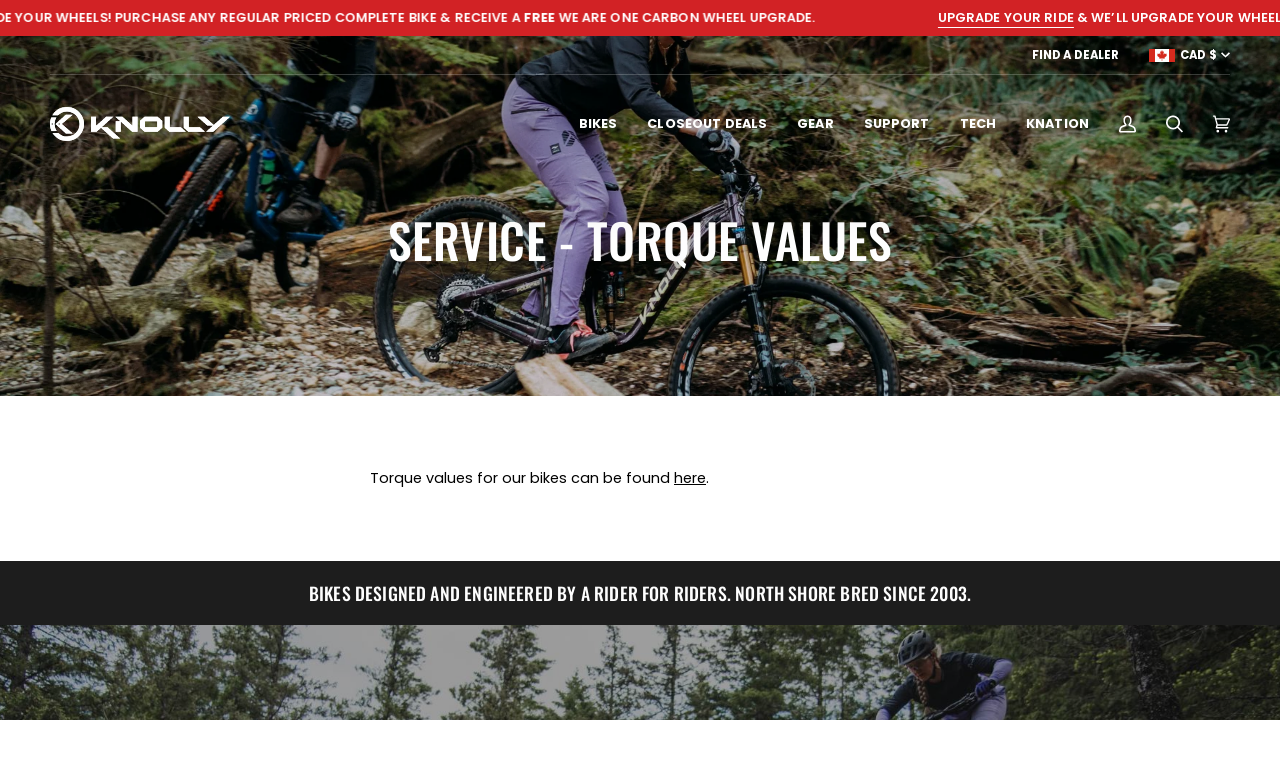

--- FILE ---
content_type: text/html; charset=utf-8
request_url: https://knollybikes.com/en-ca/pages/service-torque-values
body_size: 33287
content:
<!doctype html>




<html class="no-js" lang="en" ><head>

  
  
  
  <meta name="google-site-verification" content="Yza3Zwi4UhWtG60vaAf-s4Q_b7yjUqRcjT7rSrWDcCQ" />
  <meta charset="utf-8">
  <meta http-equiv="X-UA-Compatible" content="IE=edge,chrome=1">
  <meta name="viewport" content="width=device-width,initial-scale=1,viewport-fit=cover">
  <meta name="theme-color" content="#748cab"><link rel="canonical" href="https://knollybikes.com/en-ca/pages/service-torque-values"><!-- ======================= Pipeline Theme V7.0.2 ========================= -->

  <!-- Preloading ================================================================== -->

  <link rel="preconnect" href="https://cdn.shopify.com" crossorigin>
  <link rel="dns-prefetch" href="https://cdn.shopify.com">
  <link rel="preconnect" href="https://fonts.shopify.com" crossorigin>
  <link rel="dns-prefetch" href="https://fonts.shopifycdn.com">
  <link rel="preconnect" href="https://monorail-edge.shopifysvc.com" crossorigin>

  <link rel="preload" href="//knollybikes.com/cdn/fonts/poppins/poppins_n4.0ba78fa5af9b0e1a374041b3ceaadf0a43b41362.woff2" as="font" type="font/woff2" crossorigin>
  <link rel="preload" href="//knollybikes.com/cdn/fonts/oswald/oswald_n5.8ad4910bfdb43e150746ef7aa67f3553e3abe8e2.woff2" as="font" type="font/woff2" crossorigin>
  <link rel="preload" href="//knollybikes.com/cdn/fonts/poppins/poppins_n6.aa29d4918bc243723d56b59572e18228ed0786f6.woff2" as="font" type="font/woff2" crossorigin>

  <link href="//knollybikes.com/cdn/shop/t/35/assets/vendor.js?v=131139509784942254651688489337" as="script" rel="preload">
  <link href="//knollybikes.com/cdn/shop/t/35/assets/theme.dev.js?v=100177103831147696471753911546" as="script" rel="preload">
  <link href="//knollybikes.com/cdn/shop/t/35/assets/knolly.dev.js?v=65974445358011478421718663886" as="script" rel="preload">
  <link href="//knollybikes.com/cdn/shop/t/35/assets/theme.css?v=159605851187024623541688489337" as="style" rel="preload">
  <link href="//knollybikes.com/cdn/shop/t/35/assets/knolly.css?v=69086791893896429391745589818" as="style" rel="preload">

  <!-- Title and description ================================================ --><link rel="shortcut icon" href="//knollybikes.com/cdn/shop/files/KNOLLY-CIRCLE-K-LOGO_32x32.jpg?v=1613545194" type="image/png">
  <title>
    

    Service - Torque Values
&ndash; Knolly Bikes

  </title><meta name="description" content="Torque values for our bikes can be found here.">
  <!-- /snippets/social-meta-tags.liquid --><meta property="og:site_name" content="Knolly Bikes">
<meta property="og:url" content="https://knollybikes.com/en-ca/pages/service-torque-values">
<meta property="og:title" content="Service - Torque Values">
<meta property="og:type" content="website">
<meta property="og:description" content="Torque values for our bikes can be found here."><meta property="og:image" content="http://knollybikes.com/cdn/shop/files/Shopify_Social_Sharing_Image.jpg?v=1657576224">
    <meta property="og:image:secure_url" content="https://knollybikes.com/cdn/shop/files/Shopify_Social_Sharing_Image.jpg?v=1657576224">
    <meta property="og:image:width" content="1667">
    <meta property="og:image:height" content="873">


<meta name="twitter:site" content="@">
<meta name="twitter:card" content="summary_large_image">
<meta name="twitter:title" content="Service - Torque Values">
<meta name="twitter:description" content="Torque values for our bikes can be found here."><!-- CSS ================================================================== -->

  <link href="//knollybikes.com/cdn/shop/t/35/assets/font-settings.css?v=46732306380372563991753899841" rel="stylesheet" type="text/css" media="all" />

  <!-- /snippets/css-variables.liquid -->


<style data-shopify>

:root {
/* ================ Layout Variables ================ */






--LAYOUT-WIDTH: 1750px;
--LAYOUT-GUTTER: 50px;
--LAYOUT-GUTTER-OFFSET: -50px;
--NAV-GUTTER: 15px;
--LAYOUT-OUTER: 50px;

/* ================ Product video ================ */

--COLOR-VIDEO-BG: #f2f2f2;


/* ================ Color Variables ================ */

/* === Backgrounds ===*/
--COLOR-BG: #ffffff;
--COLOR-BG-ACCENT: #f7f5f4;

/* === Text colors ===*/
--COLOR-TEXT-DARK: #000000;
--COLOR-TEXT: #000000;
--COLOR-TEXT-LIGHT: #4d4d4d;

/* === Bright color ===*/
--COLOR-PRIMARY: #16bdd9;
--COLOR-PRIMARY-HOVER: #0389a0;
--COLOR-PRIMARY-FADE: rgba(22, 189, 217, 0.05);
--COLOR-PRIMARY-FADE-HOVER: rgba(22, 189, 217, 0.1);--COLOR-PRIMARY-OPPOSITE: #ffffff;

/* === Secondary/link Color ===*/
--COLOR-SECONDARY: #748cab;
--COLOR-SECONDARY-HOVER: #3f6493;
--COLOR-SECONDARY-FADE: rgba(116, 140, 171, 0.05);
--COLOR-SECONDARY-FADE-HOVER: rgba(116, 140, 171, 0.1);--COLOR-SECONDARY-OPPOSITE: #ffffff;

/* === Shades of grey ===*/
--COLOR-A5:  rgba(0, 0, 0, 0.05);
--COLOR-A10: rgba(0, 0, 0, 0.1);
--COLOR-A20: rgba(0, 0, 0, 0.2);
--COLOR-A35: rgba(0, 0, 0, 0.35);
--COLOR-A50: rgba(0, 0, 0, 0.5);
--COLOR-A80: rgba(0, 0, 0, 0.8);
--COLOR-A90: rgba(0, 0, 0, 0.9);
--COLOR-A95: rgba(0, 0, 0, 0.95);


/* ================ Inverted Color Variables ================ */

--INVERSE-BG: #424242;
--INVERSE-BG-ACCENT: #1d1d1d;

/* === Text colors ===*/
--INVERSE-TEXT-DARK: #ffffff;
--INVERSE-TEXT: #ffffff;
--INVERSE-TEXT-LIGHT: #c6c6c6;

/* === Bright color ===*/
--INVERSE-PRIMARY: #16bdd9;
--INVERSE-PRIMARY-HOVER: #0389a0;
--INVERSE-PRIMARY-FADE: rgba(22, 189, 217, 0.05);
--INVERSE-PRIMARY-FADE-HOVER: rgba(22, 189, 217, 0.1);--INVERSE-PRIMARY-OPPOSITE: #000000;


/* === Second Color ===*/
--INVERSE-SECONDARY: #748cab;
--INVERSE-SECONDARY-HOVER: #3f6493;
--INVERSE-SECONDARY-FADE: rgba(116, 140, 171, 0.05);
--INVERSE-SECONDARY-FADE-HOVER: rgba(116, 140, 171, 0.1);--INVERSE-SECONDARY-OPPOSITE: #ffffff;


/* === Shades of grey ===*/
--INVERSE-A5:  rgba(255, 255, 255, 0.05);
--INVERSE-A10: rgba(255, 255, 255, 0.1);
--INVERSE-A20: rgba(255, 255, 255, 0.2);
--INVERSE-A35: rgba(255, 255, 255, 0.3);
--INVERSE-A80: rgba(255, 255, 255, 0.8);
--INVERSE-A90: rgba(255, 255, 255, 0.9);
--INVERSE-A95: rgba(255, 255, 255, 0.95);


/* ================ Bright Color Variables ================ */

--BRIGHT-BG: #d2815f;
--BRIGHT-BG-ACCENT: #94553a;

/* === Text colors ===*/
--BRIGHT-TEXT-DARK: #ffffff;
--BRIGHT-TEXT: #ffffff;
--BRIGHT-TEXT-LIGHT: #f2d9cf;

/* === Bright color ===*/
--BRIGHT-PRIMARY: #ff763d;
--BRIGHT-PRIMARY-HOVER: #f04600;
--BRIGHT-PRIMARY-FADE: rgba(255, 118, 61, 0.05);
--BRIGHT-PRIMARY-FADE-HOVER: rgba(255, 118, 61, 0.1);--BRIGHT-PRIMARY-OPPOSITE: #000000;


/* === Second Color ===*/
--BRIGHT-SECONDARY: #3d5aff;
--BRIGHT-SECONDARY-HOVER: #0024f0;
--BRIGHT-SECONDARY-FADE: rgba(61, 90, 255, 0.05);
--BRIGHT-SECONDARY-FADE-HOVER: rgba(61, 90, 255, 0.1);--BRIGHT-SECONDARY-OPPOSITE: #ffffff;


/* === Shades of grey ===*/
--BRIGHT-A5:  rgba(255, 255, 255, 0.05);
--BRIGHT-A10: rgba(255, 255, 255, 0.1);
--BRIGHT-A20: rgba(255, 255, 255, 0.2);
--BRIGHT-A35: rgba(255, 255, 255, 0.3);
--BRIGHT-A80: rgba(255, 255, 255, 0.8);
--BRIGHT-A90: rgba(255, 255, 255, 0.9);
--BRIGHT-A95: rgba(255, 255, 255, 0.95);


/* === Account Bar ===*/
--COLOR-ANNOUNCEMENT-BG: #000000;
--COLOR-ANNOUNCEMENT-TEXT: #ffffff;

/* === Nav and dropdown link background ===*/

--COLOR-NAV: #000000;
--COLOR-NAV-TEXT: #ffffff;
--COLOR-NAV-TEXT-DARK: #d9d9d9;
--COLOR-NAV-TEXT-LIGHT: #b3b3b3;
--COLOR-NAV-BORDER: rgba(0,0,0,0);
--COLOR-NAV-A10: rgba(255, 255, 255, 0.1);
--COLOR-NAV-A50: rgba(255, 255, 255, 0.5);
--COLOR-HIGHLIGHT-LINK: #d2815f;

/* === Site Footer ===*/
--COLOR-FOOTER-BG: #000000;
--COLOR-FOOTER-TEXT: #ffffff;
--COLOR-FOOTER-A5: rgba(255, 255, 255, 0.05);
--COLOR-FOOTER-A15: rgba(255, 255, 255, 0.15);
--COLOR-FOOTER-A90: rgba(255, 255, 255, 0.9);

/* === Sub-Footer ===*/
--COLOR-SUB-FOOTER-BG: #1d1d1d;
--COLOR-SUB-FOOTER-TEXT: #dfdfdf;
--COLOR-SUB-FOOTER-A5: rgba(223, 223, 223, 0.05);
--COLOR-SUB-FOOTER-A15: rgba(223, 223, 223, 0.15);
--COLOR-SUB-FOOTER-A90: rgba(223, 223, 223, 0.9);

/* === Products ===*/
--PRODUCT-GRID-ASPECT-RATIO: 100%;

/* === Product badges ===*/
--COLOR-BADGE: #ff3030;
--COLOR-BADGE-TEXT: #ffffff;
--COLOR-BADGE-TEXT-DARK: #d9d9d9;
--COLOR-BADGE-TEXT-HOVER: #ffffff;
--COLOR-BADGE-HAIRLINE: #ff3a3a;

/* === Product item slider ===*/--COLOR-PRODUCT-SLIDER: #ff3030;--COLOR-PRODUCT-SLIDER-OPPOSITE: rgba(255, 255, 255, 0.06);/* === disabled form colors ===*/
--COLOR-DISABLED-BG: #e6e6e6;
--COLOR-DISABLED-TEXT: #a6a6a6;

--INVERSE-DISABLED-BG: #555555;
--INVERSE-DISABLED-TEXT: #848484;

/* === Button Radius === */
--BUTTON-RADIUS: 2px;


/* ================ Typography ================ */

--FONT-STACK-BODY: Poppins, sans-serif;
--FONT-STYLE-BODY: normal;
--FONT-WEIGHT-BODY: 400;
--FONT-WEIGHT-BODY-BOLD: 500;
--FONT-ADJUST-BODY: 1.0;

  --FONT-BODY-TRANSFORM: none;
  --FONT-BODY-LETTER-SPACING: normal;


--FONT-STACK-HEADING: Oswald, sans-serif;
--FONT-STYLE-HEADING: normal;
--FONT-WEIGHT-HEADING: 500;
--FONT-WEIGHT-HEADING-BOLD: 600;
--FONT-ADJUST-HEADING: 1.0;

  --FONT-HEADING-TRANSFORM: uppercase;
  --FONT-HEADING-LETTER-SPACING: 0.01em;

--FONT-STACK-ACCENT: Poppins, sans-serif;
--FONT-STYLE-ACCENT: normal;
--FONT-WEIGHT-ACCENT: 600;
--FONT-WEIGHT-ACCENT-BOLD: 700;
--FONT-ADJUST-ACCENT: 1.0;

  --FONT-ACCENT-TRANSFORM: uppercase;
  --FONT-ACCENT-LETTER-SPACING: 0.01em;

--TYPE-STACK-NAV: Poppins, sans-serif;
--TYPE-STYLE-NAV: normal;
--TYPE-ADJUST-NAV: 1.0;
--TYPE-WEIGHT-NAV: 700;

  --FONT-NAV-TRANSFORM: uppercase;
  --FONT-NAV-LETTER-SPACING: 0.01em;

--TYPE-STACK-BUTTON: Poppins, sans-serif;
--TYPE-STYLE-BUTTON: normal;
--TYPE-ADJUST-BUTTON: 1.0;
--TYPE-WEIGHT-BUTTON: 600;

  --FONT-BUTTON-TRANSFORM: uppercase;
  --FONT-BUTTON-LETTER-SPACING: 0.01em;

--TYPE-STACK-KICKER: Poppins, sans-serif;
--TYPE-STYLE-KICKER: normal;
--TYPE-ADJUST-KICKER: 1.0;
--TYPE-WEIGHT-KICKER: 600;

  --FONT-KICKER-TRANSFORM: uppercase;
  --FONT-KICKER-LETTER-SPACING: 0.01em;


--ICO-SELECT: url('//knollybikes.com/cdn/shop/t/35/assets/ico-select.svg?v=5043962037785221031688489344');

---ICO-SPEC-FRONT: url('//knollybikes.com/cdn/shop/t/35/assets/icon-front_travel.svg?v=75429973272686217361688489337');
---ICO-SPEC-REAR: url('//knollybikes.com/cdn/shop/t/35/assets/icon-rear_travel.svg?v=98173658784358111751688489338');
---ICO-SPEC-WHEEL: url('//knollybikes.com/cdn/shop/t/35/assets/icon-wheel_size.svg?v=64093900426793072311688489340');

/* ================ Photo correction ================ */
--PHOTO-CORRECTION: 100%;



}

:root {
  --font-1: 10.00px;
  --font-2: 11.33px;
  --font-3: 12.00px;
  --font-4: 13.14px;
  --font-5: 15.51px;
  --font-6: 17.49px;
  --font-7: 20.29px;
  --font-8: 23.54px;
  --font-9: 27.30px;
  --font-10: 31.67px;
  --font-11: 36.74px;
  --font-12: 42.62px;
  --font-13: 49.44px;
  --font-14: 57.35px;
  --font-15: 66.52px;
}
@media only screen and (min-width: 480px) and (max-width: 1099px) {
  :root {
    --font-1: 10.00px;
    --font-2: 11.50px;
    --font-3: 12.33px;
    --font-4: 13.70px;
    --font-5: 16.00px;
    --font-6: 17.95px;
    --font-7: 21.09px;
    --font-8: 24.78px;
    --font-9: 29.12px;
    --font-10: 34.21px;
    --font-11: 40.20px;
    --font-12: 47.23px;
    --font-13: 55.50px;
    --font-14: 65.21px;
    --font-15: 76.62px;
  }
}
@media only screen and (min-width: 1100px) {
  :root {
    --font-1: 10.00px;
    --font-2: 11.50px;
    --font-3: 12.75px;
    --font-4: 14.53px;
    --font-5: 17.69px;
    --font-6: 21.58px;
    --font-7: 26.33px;
    --font-8: 32.12px;
    --font-9: 39.19px;
    --font-10: 47.81px;
    --font-11: 58.33px;
    --font-12: 71.16px;
    --font-13: 86.82px;
    --font-14: 105.92px;
    --font-15: 129.22px;
  }
}

</style>


  <link href="//knollybikes.com/cdn/shop/t/35/assets/theme.css?v=159605851187024623541688489337" rel="stylesheet" type="text/css" media="all" />
  <link href="//knollybikes.com/cdn/shop/t/35/assets/knolly.css?v=69086791893896429391745589818" rel="stylesheet" type="text/css" media="all" />

  <script>
    document.documentElement.className = document.documentElement.className.replace('no-js', 'js');

    
      document.documentElement.classList.add('aos-initialized');let root = '/en-ca';
    if (root[root.length - 1] !== '/') {
      root = `${root}/`;
    }
    var theme = {
      routes: {
        root_url: root,
        cart: '/en-ca/cart',
        cart_add_url: '/en-ca/cart/add',
        product_recommendations_url: '/en-ca/recommendations/products',
        account_addresses_url: '/en-ca/account/addresses',
        predictive_search_url: '/en-ca/search/suggest'
      },
      state: {
        cartOpen: null,
      },
      sizes: {
        small: 480,
        medium: 768,
        large: 1100,
        widescreen: 1400
      },
      assets: {
        photoswipe: '//knollybikes.com/cdn/shop/t/35/assets/photoswipe.js?v=162613001030112971491688489339',
        smoothscroll: '//knollybikes.com/cdn/shop/t/35/assets/smoothscroll.js?v=37906625415260927261688489339',
        swatches: '//knollybikes.com/cdn/shop/t/35/assets/swatches.json?v=35682139514593543431756416336',
        noImage: '//knollybikes.com/cdn/shopifycloud/storefront/assets/no-image-2048-a2addb12.gif',
        base: '//knollybikes.com/cdn/shop/t/35/assets/'
      },
      strings: {
        swatchesKey: "Color, Colour",
        addToCart: "Add to Cart",
        estimateShipping: "Estimate shipping",
        noShippingAvailable: "We do not ship to this destination.",
        free: "Free",
        from: "From",
        preOrder: "Pre-order",
        soldOut: "Sold Out",
        sale: "Sale",
        subscription: "Subscription",
        unavailable: "Unavailable",
        unitPrice: "Unit price",
        unitPriceSeparator: "per",
        stockout: "All available stock is in cart",
        products: "Products",
        pages: "Pages",
        collections: "Collections",
        resultsFor: "Results for",
        noResultsFor: "No results for",
        articles: "Articles",
        successMessage: "Link copied to clipboard",
      },
      settings: {
        badge_sale_type: "percentage",
        animate_hover: true,
        animate_scroll: true,
        show_locale_desktop: null,
        show_locale_mobile: null,
        show_currency_desktop: null,
        show_currency_mobile: null,
        currency_select_type: "currency",
        currency_code_enable: true,
        cycle_images_hover_delay: 1.5
      },
      info: {
        name: 'pipeline'
      },
      version: '7.0.2',
      moneyFormat: "${{amount}}",
      shopCurrency: "USD",
      currencyCode: "CAD"
    }
    let windowInnerHeight = window.innerHeight;
    document.documentElement.style.setProperty('--full-screen', `${windowInnerHeight}px`);
    document.documentElement.style.setProperty('--three-quarters', `${windowInnerHeight * 0.75}px`);
    document.documentElement.style.setProperty('--two-thirds', `${windowInnerHeight * 0.66}px`);
    document.documentElement.style.setProperty('--one-half', `${windowInnerHeight * 0.5}px`);
    document.documentElement.style.setProperty('--one-third', `${windowInnerHeight * 0.33}px`);
    document.documentElement.style.setProperty('--one-fifth', `${windowInnerHeight * 0.2}px`);

    window.isRTL = document.documentElement.getAttribute('dir') === 'rtl';
  </script><!-- Theme Javascript ============================================================== -->
  <script src="//knollybikes.com/cdn/shop/t/35/assets/vendor.js?v=131139509784942254651688489337" defer="defer"></script>
  <script src="//knollybikes.com/cdn/shop/t/35/assets/theme.dev.js?v=100177103831147696471753911546" defer="defer"></script>
  <script src="//knollybikes.com/cdn/shop/t/35/assets/knolly.dev.js?v=65974445358011478421718663886" defer="defer"></script>
  
  <script src="https://maps.googleapis.com/maps/api/js?key=AIzaSyAGf9Y4KgxHsDxD0hMDrgt30Y0G-cWmBQw" defer="defer"></script>
  <script src="//knollybikes.com/cdn/shop/t/35/assets/knolly-dealer-finder.js?v=106666251295266585191688489341" defer="defer"></script>

  <script>
    (function () {
      function onPageShowEvents() {
        if ('requestIdleCallback' in window) {
          requestIdleCallback(initCartEvent, { timeout: 500 })
        } else {
          initCartEvent()
        }
        function initCartEvent(){
          window.fetch(window.theme.routes.cart + '.js')
          .then((response) => {
            if(!response.ok){
              throw {status: response.statusText};
            }
            return response.json();
          })
          .then((response) => {
            document.dispatchEvent(new CustomEvent('theme:cart:change', {
              detail: {
                cart: response,
              },
              bubbles: true,
            }));
            return response;
          })
          .catch((e) => {
            console.error(e);
          });
        }
      };
      window.onpageshow = onPageShowEvents;
    })();
  </script>

    <script type="text/javascript">
    if (window.MSInputMethodContext && document.documentMode) {
      var scripts = document.getElementsByTagName('script')[0];
      var polyfill = document.createElement("script");
      polyfill.defer = true;
      polyfill.src = "//knollybikes.com/cdn/shop/t/35/assets/ie11.js?v=144489047535103983231688489341";

      scripts.parentNode.insertBefore(polyfill, scripts);
    }
  </script>

  <script type="text/javascript">
    (function(c,l,a,r,i,t,y){
        c[a]=c[a]||function(){(c[a].q=c[a].q||[]).push(arguments)};
        t=l.createElement(r);t.async=1;t.src="https://www.clarity.ms/tag/"+i;
        y=l.getElementsByTagName(r)[0];y.parentNode.insertBefore(t,y);
    })(window, document, "clarity", "script", "tevjfdgvui");
  </script>



  <!-- Shopify app scripts =========================================================== -->
  <script>window.performance && window.performance.mark && window.performance.mark('shopify.content_for_header.start');</script><meta name="facebook-domain-verification" content="s7nirdo15sat45625wb2gqrzpbp5he">
<meta name="google-site-verification" content="mlAAZn0goqqVmWA6lWZwrXwcSbQRQF5AHtdBlFs93pU">
<meta id="shopify-digital-wallet" name="shopify-digital-wallet" content="/7143611/digital_wallets/dialog">
<meta name="shopify-checkout-api-token" content="8a8839e3a2443d4d7a5c3905a00a946e">
<meta id="in-context-paypal-metadata" data-shop-id="7143611" data-venmo-supported="false" data-environment="production" data-locale="en_US" data-paypal-v4="true" data-currency="CAD">
<link rel="alternate" hreflang="x-default" href="https://knollybikes.com/pages/service-torque-values">
<link rel="alternate" hreflang="en" href="https://knollybikes.com/pages/service-torque-values">
<link rel="alternate" hreflang="en-CA" href="https://knollybikes.com/en-ca/pages/service-torque-values">
<script async="async" src="/checkouts/internal/preloads.js?locale=en-CA"></script>
<link rel="preconnect" href="https://shop.app" crossorigin="anonymous">
<script async="async" src="https://shop.app/checkouts/internal/preloads.js?locale=en-CA&shop_id=7143611" crossorigin="anonymous"></script>
<script id="apple-pay-shop-capabilities" type="application/json">{"shopId":7143611,"countryCode":"CA","currencyCode":"CAD","merchantCapabilities":["supports3DS"],"merchantId":"gid:\/\/shopify\/Shop\/7143611","merchantName":"Knolly Bikes","requiredBillingContactFields":["postalAddress","email","phone"],"requiredShippingContactFields":["postalAddress","email","phone"],"shippingType":"shipping","supportedNetworks":["visa","masterCard","amex","discover","jcb"],"total":{"type":"pending","label":"Knolly Bikes","amount":"1.00"},"shopifyPaymentsEnabled":true,"supportsSubscriptions":true}</script>
<script id="shopify-features" type="application/json">{"accessToken":"8a8839e3a2443d4d7a5c3905a00a946e","betas":["rich-media-storefront-analytics"],"domain":"knollybikes.com","predictiveSearch":true,"shopId":7143611,"locale":"en"}</script>
<script>var Shopify = Shopify || {};
Shopify.shop = "knolly-bikes-shop.myshopify.com";
Shopify.locale = "en";
Shopify.currency = {"active":"CAD","rate":"1.285"};
Shopify.country = "CA";
Shopify.theme = {"name":"Pipeline-7.0.2 (Knolly V2)","id":124483108962,"schema_name":"Pipeline","schema_version":"7.0.2","theme_store_id":null,"role":"main"};
Shopify.theme.handle = "null";
Shopify.theme.style = {"id":null,"handle":null};
Shopify.cdnHost = "knollybikes.com/cdn";
Shopify.routes = Shopify.routes || {};
Shopify.routes.root = "/en-ca/";</script>
<script type="module">!function(o){(o.Shopify=o.Shopify||{}).modules=!0}(window);</script>
<script>!function(o){function n(){var o=[];function n(){o.push(Array.prototype.slice.apply(arguments))}return n.q=o,n}var t=o.Shopify=o.Shopify||{};t.loadFeatures=n(),t.autoloadFeatures=n()}(window);</script>
<script>
  window.ShopifyPay = window.ShopifyPay || {};
  window.ShopifyPay.apiHost = "shop.app\/pay";
  window.ShopifyPay.redirectState = null;
</script>
<script id="shop-js-analytics" type="application/json">{"pageType":"page"}</script>
<script defer="defer" async type="module" src="//knollybikes.com/cdn/shopifycloud/shop-js/modules/v2/client.init-shop-cart-sync_BT-GjEfc.en.esm.js"></script>
<script defer="defer" async type="module" src="//knollybikes.com/cdn/shopifycloud/shop-js/modules/v2/chunk.common_D58fp_Oc.esm.js"></script>
<script defer="defer" async type="module" src="//knollybikes.com/cdn/shopifycloud/shop-js/modules/v2/chunk.modal_xMitdFEc.esm.js"></script>
<script type="module">
  await import("//knollybikes.com/cdn/shopifycloud/shop-js/modules/v2/client.init-shop-cart-sync_BT-GjEfc.en.esm.js");
await import("//knollybikes.com/cdn/shopifycloud/shop-js/modules/v2/chunk.common_D58fp_Oc.esm.js");
await import("//knollybikes.com/cdn/shopifycloud/shop-js/modules/v2/chunk.modal_xMitdFEc.esm.js");

  window.Shopify.SignInWithShop?.initShopCartSync?.({"fedCMEnabled":true,"windoidEnabled":true});

</script>
<script>
  window.Shopify = window.Shopify || {};
  if (!window.Shopify.featureAssets) window.Shopify.featureAssets = {};
  window.Shopify.featureAssets['shop-js'] = {"shop-cart-sync":["modules/v2/client.shop-cart-sync_DZOKe7Ll.en.esm.js","modules/v2/chunk.common_D58fp_Oc.esm.js","modules/v2/chunk.modal_xMitdFEc.esm.js"],"init-fed-cm":["modules/v2/client.init-fed-cm_B6oLuCjv.en.esm.js","modules/v2/chunk.common_D58fp_Oc.esm.js","modules/v2/chunk.modal_xMitdFEc.esm.js"],"shop-cash-offers":["modules/v2/client.shop-cash-offers_D2sdYoxE.en.esm.js","modules/v2/chunk.common_D58fp_Oc.esm.js","modules/v2/chunk.modal_xMitdFEc.esm.js"],"shop-login-button":["modules/v2/client.shop-login-button_QeVjl5Y3.en.esm.js","modules/v2/chunk.common_D58fp_Oc.esm.js","modules/v2/chunk.modal_xMitdFEc.esm.js"],"pay-button":["modules/v2/client.pay-button_DXTOsIq6.en.esm.js","modules/v2/chunk.common_D58fp_Oc.esm.js","modules/v2/chunk.modal_xMitdFEc.esm.js"],"shop-button":["modules/v2/client.shop-button_DQZHx9pm.en.esm.js","modules/v2/chunk.common_D58fp_Oc.esm.js","modules/v2/chunk.modal_xMitdFEc.esm.js"],"avatar":["modules/v2/client.avatar_BTnouDA3.en.esm.js"],"init-windoid":["modules/v2/client.init-windoid_CR1B-cfM.en.esm.js","modules/v2/chunk.common_D58fp_Oc.esm.js","modules/v2/chunk.modal_xMitdFEc.esm.js"],"init-shop-for-new-customer-accounts":["modules/v2/client.init-shop-for-new-customer-accounts_C_vY_xzh.en.esm.js","modules/v2/client.shop-login-button_QeVjl5Y3.en.esm.js","modules/v2/chunk.common_D58fp_Oc.esm.js","modules/v2/chunk.modal_xMitdFEc.esm.js"],"init-shop-email-lookup-coordinator":["modules/v2/client.init-shop-email-lookup-coordinator_BI7n9ZSv.en.esm.js","modules/v2/chunk.common_D58fp_Oc.esm.js","modules/v2/chunk.modal_xMitdFEc.esm.js"],"init-shop-cart-sync":["modules/v2/client.init-shop-cart-sync_BT-GjEfc.en.esm.js","modules/v2/chunk.common_D58fp_Oc.esm.js","modules/v2/chunk.modal_xMitdFEc.esm.js"],"shop-toast-manager":["modules/v2/client.shop-toast-manager_DiYdP3xc.en.esm.js","modules/v2/chunk.common_D58fp_Oc.esm.js","modules/v2/chunk.modal_xMitdFEc.esm.js"],"init-customer-accounts":["modules/v2/client.init-customer-accounts_D9ZNqS-Q.en.esm.js","modules/v2/client.shop-login-button_QeVjl5Y3.en.esm.js","modules/v2/chunk.common_D58fp_Oc.esm.js","modules/v2/chunk.modal_xMitdFEc.esm.js"],"init-customer-accounts-sign-up":["modules/v2/client.init-customer-accounts-sign-up_iGw4briv.en.esm.js","modules/v2/client.shop-login-button_QeVjl5Y3.en.esm.js","modules/v2/chunk.common_D58fp_Oc.esm.js","modules/v2/chunk.modal_xMitdFEc.esm.js"],"shop-follow-button":["modules/v2/client.shop-follow-button_CqMgW2wH.en.esm.js","modules/v2/chunk.common_D58fp_Oc.esm.js","modules/v2/chunk.modal_xMitdFEc.esm.js"],"checkout-modal":["modules/v2/client.checkout-modal_xHeaAweL.en.esm.js","modules/v2/chunk.common_D58fp_Oc.esm.js","modules/v2/chunk.modal_xMitdFEc.esm.js"],"shop-login":["modules/v2/client.shop-login_D91U-Q7h.en.esm.js","modules/v2/chunk.common_D58fp_Oc.esm.js","modules/v2/chunk.modal_xMitdFEc.esm.js"],"lead-capture":["modules/v2/client.lead-capture_BJmE1dJe.en.esm.js","modules/v2/chunk.common_D58fp_Oc.esm.js","modules/v2/chunk.modal_xMitdFEc.esm.js"],"payment-terms":["modules/v2/client.payment-terms_Ci9AEqFq.en.esm.js","modules/v2/chunk.common_D58fp_Oc.esm.js","modules/v2/chunk.modal_xMitdFEc.esm.js"]};
</script>
<script>(function() {
  var isLoaded = false;
  function asyncLoad() {
    if (isLoaded) return;
    isLoaded = true;
    var urls = ["https:\/\/api.preproduct.io\/preproduct-embed.js?shop=knolly-bikes-shop.myshopify.com"];
    for (var i = 0; i < urls.length; i++) {
      var s = document.createElement('script');
      s.type = 'text/javascript';
      s.async = true;
      s.src = urls[i];
      var x = document.getElementsByTagName('script')[0];
      x.parentNode.insertBefore(s, x);
    }
  };
  if(window.attachEvent) {
    window.attachEvent('onload', asyncLoad);
  } else {
    window.addEventListener('load', asyncLoad, false);
  }
})();</script>
<script id="__st">var __st={"a":7143611,"offset":-28800,"reqid":"7be8937a-48d6-42db-a433-c47511695312-1769145885","pageurl":"knollybikes.com\/en-ca\/pages\/service-torque-values","s":"pages-79965356130","u":"5ce300ef809b","p":"page","rtyp":"page","rid":79965356130};</script>
<script>window.ShopifyPaypalV4VisibilityTracking = true;</script>
<script id="captcha-bootstrap">!function(){'use strict';const t='contact',e='account',n='new_comment',o=[[t,t],['blogs',n],['comments',n],[t,'customer']],c=[[e,'customer_login'],[e,'guest_login'],[e,'recover_customer_password'],[e,'create_customer']],r=t=>t.map((([t,e])=>`form[action*='/${t}']:not([data-nocaptcha='true']) input[name='form_type'][value='${e}']`)).join(','),a=t=>()=>t?[...document.querySelectorAll(t)].map((t=>t.form)):[];function s(){const t=[...o],e=r(t);return a(e)}const i='password',u='form_key',d=['recaptcha-v3-token','g-recaptcha-response','h-captcha-response',i],f=()=>{try{return window.sessionStorage}catch{return}},m='__shopify_v',_=t=>t.elements[u];function p(t,e,n=!1){try{const o=window.sessionStorage,c=JSON.parse(o.getItem(e)),{data:r}=function(t){const{data:e,action:n}=t;return t[m]||n?{data:e,action:n}:{data:t,action:n}}(c);for(const[e,n]of Object.entries(r))t.elements[e]&&(t.elements[e].value=n);n&&o.removeItem(e)}catch(o){console.error('form repopulation failed',{error:o})}}const l='form_type',E='cptcha';function T(t){t.dataset[E]=!0}const w=window,h=w.document,L='Shopify',v='ce_forms',y='captcha';let A=!1;((t,e)=>{const n=(g='f06e6c50-85a8-45c8-87d0-21a2b65856fe',I='https://cdn.shopify.com/shopifycloud/storefront-forms-hcaptcha/ce_storefront_forms_captcha_hcaptcha.v1.5.2.iife.js',D={infoText:'Protected by hCaptcha',privacyText:'Privacy',termsText:'Terms'},(t,e,n)=>{const o=w[L][v],c=o.bindForm;if(c)return c(t,g,e,D).then(n);var r;o.q.push([[t,g,e,D],n]),r=I,A||(h.body.append(Object.assign(h.createElement('script'),{id:'captcha-provider',async:!0,src:r})),A=!0)});var g,I,D;w[L]=w[L]||{},w[L][v]=w[L][v]||{},w[L][v].q=[],w[L][y]=w[L][y]||{},w[L][y].protect=function(t,e){n(t,void 0,e),T(t)},Object.freeze(w[L][y]),function(t,e,n,w,h,L){const[v,y,A,g]=function(t,e,n){const i=e?o:[],u=t?c:[],d=[...i,...u],f=r(d),m=r(i),_=r(d.filter((([t,e])=>n.includes(e))));return[a(f),a(m),a(_),s()]}(w,h,L),I=t=>{const e=t.target;return e instanceof HTMLFormElement?e:e&&e.form},D=t=>v().includes(t);t.addEventListener('submit',(t=>{const e=I(t);if(!e)return;const n=D(e)&&!e.dataset.hcaptchaBound&&!e.dataset.recaptchaBound,o=_(e),c=g().includes(e)&&(!o||!o.value);(n||c)&&t.preventDefault(),c&&!n&&(function(t){try{if(!f())return;!function(t){const e=f();if(!e)return;const n=_(t);if(!n)return;const o=n.value;o&&e.removeItem(o)}(t);const e=Array.from(Array(32),(()=>Math.random().toString(36)[2])).join('');!function(t,e){_(t)||t.append(Object.assign(document.createElement('input'),{type:'hidden',name:u})),t.elements[u].value=e}(t,e),function(t,e){const n=f();if(!n)return;const o=[...t.querySelectorAll(`input[type='${i}']`)].map((({name:t})=>t)),c=[...d,...o],r={};for(const[a,s]of new FormData(t).entries())c.includes(a)||(r[a]=s);n.setItem(e,JSON.stringify({[m]:1,action:t.action,data:r}))}(t,e)}catch(e){console.error('failed to persist form',e)}}(e),e.submit())}));const S=(t,e)=>{t&&!t.dataset[E]&&(n(t,e.some((e=>e===t))),T(t))};for(const o of['focusin','change'])t.addEventListener(o,(t=>{const e=I(t);D(e)&&S(e,y())}));const B=e.get('form_key'),M=e.get(l),P=B&&M;t.addEventListener('DOMContentLoaded',(()=>{const t=y();if(P)for(const e of t)e.elements[l].value===M&&p(e,B);[...new Set([...A(),...v().filter((t=>'true'===t.dataset.shopifyCaptcha))])].forEach((e=>S(e,t)))}))}(h,new URLSearchParams(w.location.search),n,t,e,['guest_login'])})(!0,!0)}();</script>
<script integrity="sha256-4kQ18oKyAcykRKYeNunJcIwy7WH5gtpwJnB7kiuLZ1E=" data-source-attribution="shopify.loadfeatures" defer="defer" src="//knollybikes.com/cdn/shopifycloud/storefront/assets/storefront/load_feature-a0a9edcb.js" crossorigin="anonymous"></script>
<script crossorigin="anonymous" defer="defer" src="//knollybikes.com/cdn/shopifycloud/storefront/assets/shopify_pay/storefront-65b4c6d7.js?v=20250812"></script>
<script data-source-attribution="shopify.dynamic_checkout.dynamic.init">var Shopify=Shopify||{};Shopify.PaymentButton=Shopify.PaymentButton||{isStorefrontPortableWallets:!0,init:function(){window.Shopify.PaymentButton.init=function(){};var t=document.createElement("script");t.src="https://knollybikes.com/cdn/shopifycloud/portable-wallets/latest/portable-wallets.en.js",t.type="module",document.head.appendChild(t)}};
</script>
<script data-source-attribution="shopify.dynamic_checkout.buyer_consent">
  function portableWalletsHideBuyerConsent(e){var t=document.getElementById("shopify-buyer-consent"),n=document.getElementById("shopify-subscription-policy-button");t&&n&&(t.classList.add("hidden"),t.setAttribute("aria-hidden","true"),n.removeEventListener("click",e))}function portableWalletsShowBuyerConsent(e){var t=document.getElementById("shopify-buyer-consent"),n=document.getElementById("shopify-subscription-policy-button");t&&n&&(t.classList.remove("hidden"),t.removeAttribute("aria-hidden"),n.addEventListener("click",e))}window.Shopify?.PaymentButton&&(window.Shopify.PaymentButton.hideBuyerConsent=portableWalletsHideBuyerConsent,window.Shopify.PaymentButton.showBuyerConsent=portableWalletsShowBuyerConsent);
</script>
<script data-source-attribution="shopify.dynamic_checkout.cart.bootstrap">document.addEventListener("DOMContentLoaded",(function(){function t(){return document.querySelector("shopify-accelerated-checkout-cart, shopify-accelerated-checkout")}if(t())Shopify.PaymentButton.init();else{new MutationObserver((function(e,n){t()&&(Shopify.PaymentButton.init(),n.disconnect())})).observe(document.body,{childList:!0,subtree:!0})}}));
</script>
<script id='scb4127' type='text/javascript' async='' src='https://knollybikes.com/cdn/shopifycloud/privacy-banner/storefront-banner.js'></script><link id="shopify-accelerated-checkout-styles" rel="stylesheet" media="screen" href="https://knollybikes.com/cdn/shopifycloud/portable-wallets/latest/accelerated-checkout-backwards-compat.css" crossorigin="anonymous">
<style id="shopify-accelerated-checkout-cart">
        #shopify-buyer-consent {
  margin-top: 1em;
  display: inline-block;
  width: 100%;
}

#shopify-buyer-consent.hidden {
  display: none;
}

#shopify-subscription-policy-button {
  background: none;
  border: none;
  padding: 0;
  text-decoration: underline;
  font-size: inherit;
  cursor: pointer;
}

#shopify-subscription-policy-button::before {
  box-shadow: none;
}

      </style>

<script>window.performance && window.performance.mark && window.performance.mark('shopify.content_for_header.end');</script>
  

<!-- BEGIN app block: shopify://apps/yoast-seo/blocks/metatags/7c777011-bc88-4743-a24e-64336e1e5b46 -->
<!-- This site is optimized with Yoast SEO for Shopify -->
<title>Service - Torque Values | Knolly Bikes</title>
<meta name="description" content="Torque values for our bikes can be found here." />
<link rel="canonical" href="https://knollybikes.com/en-ca/pages/service-torque-values" />
<meta name="robots" content="index, follow, max-image-preview:large, max-snippet:-1, max-video-preview:-1" />
<meta property="og:site_name" content="Knolly Bikes" />
<meta property="og:url" content="https://knollybikes.com/en-ca/pages/service-torque-values" />
<meta property="og:locale" content="en_US" />
<meta property="og:type" content="website" />
<meta property="og:title" content="Service - Torque Values | Knolly Bikes" />
<meta property="og:description" content="Torque values for our bikes can be found here." />
<meta property="og:image" content="https://knollybikes.com/cdn/shop/files/Shopify_Social_Sharing_Image.jpg?v=1657576224" />
<meta property="og:image:height" content="873" />
<meta property="og:image:width" content="1667" />
<meta name="twitter:card" content="summary_large_image" />
<script type="application/ld+json" id="yoast-schema-graph">
{
  "@context": "https://schema.org",
  "@graph": [
    {
      "@type": "WebSite",
      "@id": "https://knollybikes.com/#/schema/website/1",
      "url": "https://knollybikes.com",
      "name": "Knolly Bikes",
      "potentialAction": {
        "@type": "SearchAction",
        "target": "https://knollybikes.com/en-ca/search?q={search_term_string}",
        "query-input": "required name=search_term_string"
      },
      "inLanguage": "en"
    },
    {
      "@type": ["WebPage"],
      "@id": "https:\/\/knollybikes.com\/en-ca\/pages\/service-torque-values",
      "name": "Service - Torque Values | Knolly Bikes",
      "description": "Torque values for our bikes can be found here.",
      "datePublished": "2021-05-10T09:24:10-07:00",
      "potentialAction": {
        "@type": "ReadAction",
        "target": "https:\/\/knollybikes.com\/en-ca\/pages\/service-torque-values"
      },
      "breadcrumb": {
        "@id": "https:\/\/knollybikes.com\/en-ca\/pages\/service-torque-values\/#\/schema\/breadcrumb"
      },
      "primaryImageOfPage": {
        "@id": "https://knollybikes.com/#/schema/ImageObject/518557532258"
      },
      "image": [{
        "@id": "https://knollybikes.com/#/schema/ImageObject/518557532258"
      }],
      "isPartOf": {
        "@id": "https://knollybikes.com/#/schema/website/1"
      },
      "url": "https:\/\/knollybikes.com\/en-ca\/pages\/service-torque-values"
    },
    {
      "@type": "ImageObject",
      "@id": "https://knollybikes.com/#/schema/ImageObject/518557532258",
      "width": 1667,
      "height": 873,
      "url": "https:\/\/knollybikes.com\/cdn\/shop\/files\/Shopify_Social_Sharing_Image.jpg?v=1657576224",
      "contentUrl": "https:\/\/knollybikes.com\/cdn\/shop\/files\/Shopify_Social_Sharing_Image.jpg?v=1657576224"
    },
    {
      "@type": "BreadcrumbList",
      "@id": "https:\/\/knollybikes.com\/en-ca\/pages\/service-torque-values\/#\/schema\/breadcrumb",
      "itemListElement": [
        {
          "@type": "ListItem",
          "name": "Knolly Bikes",
          "item": "https:\/\/knollybikes.com",
          "position": 1
        },
        {
          "@type": "ListItem",
          "name": "Service - Torque Values",
          "position": 2
        }
      ]
    }

  ]}
</script>
<!--/ Yoast SEO -->
<!-- END app block --><!-- BEGIN app block: shopify://apps/klaviyo-email-marketing-sms/blocks/klaviyo-onsite-embed/2632fe16-c075-4321-a88b-50b567f42507 -->












  <script async src="https://static.klaviyo.com/onsite/js/R4AXar/klaviyo.js?company_id=R4AXar"></script>
  <script>!function(){if(!window.klaviyo){window._klOnsite=window._klOnsite||[];try{window.klaviyo=new Proxy({},{get:function(n,i){return"push"===i?function(){var n;(n=window._klOnsite).push.apply(n,arguments)}:function(){for(var n=arguments.length,o=new Array(n),w=0;w<n;w++)o[w]=arguments[w];var t="function"==typeof o[o.length-1]?o.pop():void 0,e=new Promise((function(n){window._klOnsite.push([i].concat(o,[function(i){t&&t(i),n(i)}]))}));return e}}})}catch(n){window.klaviyo=window.klaviyo||[],window.klaviyo.push=function(){var n;(n=window._klOnsite).push.apply(n,arguments)}}}}();</script>

  




  <script>
    window.klaviyoReviewsProductDesignMode = false
  </script>







<!-- END app block --><link href="https://monorail-edge.shopifysvc.com" rel="dns-prefetch">
<script>(function(){if ("sendBeacon" in navigator && "performance" in window) {try {var session_token_from_headers = performance.getEntriesByType('navigation')[0].serverTiming.find(x => x.name == '_s').description;} catch {var session_token_from_headers = undefined;}var session_cookie_matches = document.cookie.match(/_shopify_s=([^;]*)/);var session_token_from_cookie = session_cookie_matches && session_cookie_matches.length === 2 ? session_cookie_matches[1] : "";var session_token = session_token_from_headers || session_token_from_cookie || "";function handle_abandonment_event(e) {var entries = performance.getEntries().filter(function(entry) {return /monorail-edge.shopifysvc.com/.test(entry.name);});if (!window.abandonment_tracked && entries.length === 0) {window.abandonment_tracked = true;var currentMs = Date.now();var navigation_start = performance.timing.navigationStart;var payload = {shop_id: 7143611,url: window.location.href,navigation_start,duration: currentMs - navigation_start,session_token,page_type: "page"};window.navigator.sendBeacon("https://monorail-edge.shopifysvc.com/v1/produce", JSON.stringify({schema_id: "online_store_buyer_site_abandonment/1.1",payload: payload,metadata: {event_created_at_ms: currentMs,event_sent_at_ms: currentMs}}));}}window.addEventListener('pagehide', handle_abandonment_event);}}());</script>
<script id="web-pixels-manager-setup">(function e(e,d,r,n,o){if(void 0===o&&(o={}),!Boolean(null===(a=null===(i=window.Shopify)||void 0===i?void 0:i.analytics)||void 0===a?void 0:a.replayQueue)){var i,a;window.Shopify=window.Shopify||{};var t=window.Shopify;t.analytics=t.analytics||{};var s=t.analytics;s.replayQueue=[],s.publish=function(e,d,r){return s.replayQueue.push([e,d,r]),!0};try{self.performance.mark("wpm:start")}catch(e){}var l=function(){var e={modern:/Edge?\/(1{2}[4-9]|1[2-9]\d|[2-9]\d{2}|\d{4,})\.\d+(\.\d+|)|Firefox\/(1{2}[4-9]|1[2-9]\d|[2-9]\d{2}|\d{4,})\.\d+(\.\d+|)|Chrom(ium|e)\/(9{2}|\d{3,})\.\d+(\.\d+|)|(Maci|X1{2}).+ Version\/(15\.\d+|(1[6-9]|[2-9]\d|\d{3,})\.\d+)([,.]\d+|)( \(\w+\)|)( Mobile\/\w+|) Safari\/|Chrome.+OPR\/(9{2}|\d{3,})\.\d+\.\d+|(CPU[ +]OS|iPhone[ +]OS|CPU[ +]iPhone|CPU IPhone OS|CPU iPad OS)[ +]+(15[._]\d+|(1[6-9]|[2-9]\d|\d{3,})[._]\d+)([._]\d+|)|Android:?[ /-](13[3-9]|1[4-9]\d|[2-9]\d{2}|\d{4,})(\.\d+|)(\.\d+|)|Android.+Firefox\/(13[5-9]|1[4-9]\d|[2-9]\d{2}|\d{4,})\.\d+(\.\d+|)|Android.+Chrom(ium|e)\/(13[3-9]|1[4-9]\d|[2-9]\d{2}|\d{4,})\.\d+(\.\d+|)|SamsungBrowser\/([2-9]\d|\d{3,})\.\d+/,legacy:/Edge?\/(1[6-9]|[2-9]\d|\d{3,})\.\d+(\.\d+|)|Firefox\/(5[4-9]|[6-9]\d|\d{3,})\.\d+(\.\d+|)|Chrom(ium|e)\/(5[1-9]|[6-9]\d|\d{3,})\.\d+(\.\d+|)([\d.]+$|.*Safari\/(?![\d.]+ Edge\/[\d.]+$))|(Maci|X1{2}).+ Version\/(10\.\d+|(1[1-9]|[2-9]\d|\d{3,})\.\d+)([,.]\d+|)( \(\w+\)|)( Mobile\/\w+|) Safari\/|Chrome.+OPR\/(3[89]|[4-9]\d|\d{3,})\.\d+\.\d+|(CPU[ +]OS|iPhone[ +]OS|CPU[ +]iPhone|CPU IPhone OS|CPU iPad OS)[ +]+(10[._]\d+|(1[1-9]|[2-9]\d|\d{3,})[._]\d+)([._]\d+|)|Android:?[ /-](13[3-9]|1[4-9]\d|[2-9]\d{2}|\d{4,})(\.\d+|)(\.\d+|)|Mobile Safari.+OPR\/([89]\d|\d{3,})\.\d+\.\d+|Android.+Firefox\/(13[5-9]|1[4-9]\d|[2-9]\d{2}|\d{4,})\.\d+(\.\d+|)|Android.+Chrom(ium|e)\/(13[3-9]|1[4-9]\d|[2-9]\d{2}|\d{4,})\.\d+(\.\d+|)|Android.+(UC? ?Browser|UCWEB|U3)[ /]?(15\.([5-9]|\d{2,})|(1[6-9]|[2-9]\d|\d{3,})\.\d+)\.\d+|SamsungBrowser\/(5\.\d+|([6-9]|\d{2,})\.\d+)|Android.+MQ{2}Browser\/(14(\.(9|\d{2,})|)|(1[5-9]|[2-9]\d|\d{3,})(\.\d+|))(\.\d+|)|K[Aa][Ii]OS\/(3\.\d+|([4-9]|\d{2,})\.\d+)(\.\d+|)/},d=e.modern,r=e.legacy,n=navigator.userAgent;return n.match(d)?"modern":n.match(r)?"legacy":"unknown"}(),u="modern"===l?"modern":"legacy",c=(null!=n?n:{modern:"",legacy:""})[u],f=function(e){return[e.baseUrl,"/wpm","/b",e.hashVersion,"modern"===e.buildTarget?"m":"l",".js"].join("")}({baseUrl:d,hashVersion:r,buildTarget:u}),m=function(e){var d=e.version,r=e.bundleTarget,n=e.surface,o=e.pageUrl,i=e.monorailEndpoint;return{emit:function(e){var a=e.status,t=e.errorMsg,s=(new Date).getTime(),l=JSON.stringify({metadata:{event_sent_at_ms:s},events:[{schema_id:"web_pixels_manager_load/3.1",payload:{version:d,bundle_target:r,page_url:o,status:a,surface:n,error_msg:t},metadata:{event_created_at_ms:s}}]});if(!i)return console&&console.warn&&console.warn("[Web Pixels Manager] No Monorail endpoint provided, skipping logging."),!1;try{return self.navigator.sendBeacon.bind(self.navigator)(i,l)}catch(e){}var u=new XMLHttpRequest;try{return u.open("POST",i,!0),u.setRequestHeader("Content-Type","text/plain"),u.send(l),!0}catch(e){return console&&console.warn&&console.warn("[Web Pixels Manager] Got an unhandled error while logging to Monorail."),!1}}}}({version:r,bundleTarget:l,surface:e.surface,pageUrl:self.location.href,monorailEndpoint:e.monorailEndpoint});try{o.browserTarget=l,function(e){var d=e.src,r=e.async,n=void 0===r||r,o=e.onload,i=e.onerror,a=e.sri,t=e.scriptDataAttributes,s=void 0===t?{}:t,l=document.createElement("script"),u=document.querySelector("head"),c=document.querySelector("body");if(l.async=n,l.src=d,a&&(l.integrity=a,l.crossOrigin="anonymous"),s)for(var f in s)if(Object.prototype.hasOwnProperty.call(s,f))try{l.dataset[f]=s[f]}catch(e){}if(o&&l.addEventListener("load",o),i&&l.addEventListener("error",i),u)u.appendChild(l);else{if(!c)throw new Error("Did not find a head or body element to append the script");c.appendChild(l)}}({src:f,async:!0,onload:function(){if(!function(){var e,d;return Boolean(null===(d=null===(e=window.Shopify)||void 0===e?void 0:e.analytics)||void 0===d?void 0:d.initialized)}()){var d=window.webPixelsManager.init(e)||void 0;if(d){var r=window.Shopify.analytics;r.replayQueue.forEach((function(e){var r=e[0],n=e[1],o=e[2];d.publishCustomEvent(r,n,o)})),r.replayQueue=[],r.publish=d.publishCustomEvent,r.visitor=d.visitor,r.initialized=!0}}},onerror:function(){return m.emit({status:"failed",errorMsg:"".concat(f," has failed to load")})},sri:function(e){var d=/^sha384-[A-Za-z0-9+/=]+$/;return"string"==typeof e&&d.test(e)}(c)?c:"",scriptDataAttributes:o}),m.emit({status:"loading"})}catch(e){m.emit({status:"failed",errorMsg:(null==e?void 0:e.message)||"Unknown error"})}}})({shopId: 7143611,storefrontBaseUrl: "https://knollybikes.com",extensionsBaseUrl: "https://extensions.shopifycdn.com/cdn/shopifycloud/web-pixels-manager",monorailEndpoint: "https://monorail-edge.shopifysvc.com/unstable/produce_batch",surface: "storefront-renderer",enabledBetaFlags: ["2dca8a86"],webPixelsConfigList: [{"id":"1172996194","configuration":"{\"projectId\":\"tevjfdgvui\"}","eventPayloadVersion":"v1","runtimeContext":"STRICT","scriptVersion":"cf1781658ed156031118fc4bbc2ed159","type":"APP","apiClientId":240074326017,"privacyPurposes":[],"capabilities":["advanced_dom_events"],"dataSharingAdjustments":{"protectedCustomerApprovalScopes":["read_customer_personal_data"]}},{"id":"1150255202","configuration":"{\"accountID\":\"R4AXar\",\"webPixelConfig\":\"eyJlbmFibGVBZGRlZFRvQ2FydEV2ZW50cyI6IHRydWV9\"}","eventPayloadVersion":"v1","runtimeContext":"STRICT","scriptVersion":"524f6c1ee37bacdca7657a665bdca589","type":"APP","apiClientId":123074,"privacyPurposes":["ANALYTICS","MARKETING"],"dataSharingAdjustments":{"protectedCustomerApprovalScopes":["read_customer_address","read_customer_email","read_customer_name","read_customer_personal_data","read_customer_phone"]}},{"id":"473727074","configuration":"{\"config\":\"{\\\"pixel_id\\\":\\\"G-5TB9J9JB4Z\\\",\\\"target_country\\\":\\\"US\\\",\\\"gtag_events\\\":[{\\\"type\\\":\\\"search\\\",\\\"action_label\\\":[\\\"G-5TB9J9JB4Z\\\",\\\"AW-16742102775\\\/2QQsCJSmsuQZEPftoK8-\\\"]},{\\\"type\\\":\\\"begin_checkout\\\",\\\"action_label\\\":[\\\"G-5TB9J9JB4Z\\\",\\\"AW-16742102775\\\/QExlCJqmsuQZEPftoK8-\\\"]},{\\\"type\\\":\\\"view_item\\\",\\\"action_label\\\":[\\\"G-5TB9J9JB4Z\\\",\\\"AW-16742102775\\\/wYwhCJGmsuQZEPftoK8-\\\",\\\"MC-6XHDV65VBN\\\"]},{\\\"type\\\":\\\"purchase\\\",\\\"action_label\\\":[\\\"G-5TB9J9JB4Z\\\",\\\"AW-16742102775\\\/-N-eCIumsuQZEPftoK8-\\\",\\\"MC-6XHDV65VBN\\\"]},{\\\"type\\\":\\\"page_view\\\",\\\"action_label\\\":[\\\"G-5TB9J9JB4Z\\\",\\\"AW-16742102775\\\/AbR_CI6msuQZEPftoK8-\\\",\\\"MC-6XHDV65VBN\\\"]},{\\\"type\\\":\\\"add_payment_info\\\",\\\"action_label\\\":[\\\"G-5TB9J9JB4Z\\\",\\\"AW-16742102775\\\/ZPalCJ2msuQZEPftoK8-\\\"]},{\\\"type\\\":\\\"add_to_cart\\\",\\\"action_label\\\":[\\\"G-5TB9J9JB4Z\\\",\\\"AW-16742102775\\\/78RyCJemsuQZEPftoK8-\\\"]}],\\\"enable_monitoring_mode\\\":false}\"}","eventPayloadVersion":"v1","runtimeContext":"OPEN","scriptVersion":"b2a88bafab3e21179ed38636efcd8a93","type":"APP","apiClientId":1780363,"privacyPurposes":[],"dataSharingAdjustments":{"protectedCustomerApprovalScopes":["read_customer_address","read_customer_email","read_customer_name","read_customer_personal_data","read_customer_phone"]}},{"id":"143163490","configuration":"{\"pixel_id\":\"5188199567868032\",\"pixel_type\":\"facebook_pixel\",\"metaapp_system_user_token\":\"-\"}","eventPayloadVersion":"v1","runtimeContext":"OPEN","scriptVersion":"ca16bc87fe92b6042fbaa3acc2fbdaa6","type":"APP","apiClientId":2329312,"privacyPurposes":["ANALYTICS","MARKETING","SALE_OF_DATA"],"dataSharingAdjustments":{"protectedCustomerApprovalScopes":["read_customer_address","read_customer_email","read_customer_name","read_customer_personal_data","read_customer_phone"]}},{"id":"shopify-app-pixel","configuration":"{}","eventPayloadVersion":"v1","runtimeContext":"STRICT","scriptVersion":"0450","apiClientId":"shopify-pixel","type":"APP","privacyPurposes":["ANALYTICS","MARKETING"]},{"id":"shopify-custom-pixel","eventPayloadVersion":"v1","runtimeContext":"LAX","scriptVersion":"0450","apiClientId":"shopify-pixel","type":"CUSTOM","privacyPurposes":["ANALYTICS","MARKETING"]}],isMerchantRequest: false,initData: {"shop":{"name":"Knolly Bikes","paymentSettings":{"currencyCode":"USD"},"myshopifyDomain":"knolly-bikes-shop.myshopify.com","countryCode":"CA","storefrontUrl":"https:\/\/knollybikes.com\/en-ca"},"customer":null,"cart":null,"checkout":null,"productVariants":[],"purchasingCompany":null},},"https://knollybikes.com/cdn","fcfee988w5aeb613cpc8e4bc33m6693e112",{"modern":"","legacy":""},{"shopId":"7143611","storefrontBaseUrl":"https:\/\/knollybikes.com","extensionBaseUrl":"https:\/\/extensions.shopifycdn.com\/cdn\/shopifycloud\/web-pixels-manager","surface":"storefront-renderer","enabledBetaFlags":"[\"2dca8a86\"]","isMerchantRequest":"false","hashVersion":"fcfee988w5aeb613cpc8e4bc33m6693e112","publish":"custom","events":"[[\"page_viewed\",{}]]"});</script><script>
  window.ShopifyAnalytics = window.ShopifyAnalytics || {};
  window.ShopifyAnalytics.meta = window.ShopifyAnalytics.meta || {};
  window.ShopifyAnalytics.meta.currency = 'CAD';
  var meta = {"page":{"pageType":"page","resourceType":"page","resourceId":79965356130,"requestId":"7be8937a-48d6-42db-a433-c47511695312-1769145885"}};
  for (var attr in meta) {
    window.ShopifyAnalytics.meta[attr] = meta[attr];
  }
</script>
<script class="analytics">
  (function () {
    var customDocumentWrite = function(content) {
      var jquery = null;

      if (window.jQuery) {
        jquery = window.jQuery;
      } else if (window.Checkout && window.Checkout.$) {
        jquery = window.Checkout.$;
      }

      if (jquery) {
        jquery('body').append(content);
      }
    };

    var hasLoggedConversion = function(token) {
      if (token) {
        return document.cookie.indexOf('loggedConversion=' + token) !== -1;
      }
      return false;
    }

    var setCookieIfConversion = function(token) {
      if (token) {
        var twoMonthsFromNow = new Date(Date.now());
        twoMonthsFromNow.setMonth(twoMonthsFromNow.getMonth() + 2);

        document.cookie = 'loggedConversion=' + token + '; expires=' + twoMonthsFromNow;
      }
    }

    var trekkie = window.ShopifyAnalytics.lib = window.trekkie = window.trekkie || [];
    if (trekkie.integrations) {
      return;
    }
    trekkie.methods = [
      'identify',
      'page',
      'ready',
      'track',
      'trackForm',
      'trackLink'
    ];
    trekkie.factory = function(method) {
      return function() {
        var args = Array.prototype.slice.call(arguments);
        args.unshift(method);
        trekkie.push(args);
        return trekkie;
      };
    };
    for (var i = 0; i < trekkie.methods.length; i++) {
      var key = trekkie.methods[i];
      trekkie[key] = trekkie.factory(key);
    }
    trekkie.load = function(config) {
      trekkie.config = config || {};
      trekkie.config.initialDocumentCookie = document.cookie;
      var first = document.getElementsByTagName('script')[0];
      var script = document.createElement('script');
      script.type = 'text/javascript';
      script.onerror = function(e) {
        var scriptFallback = document.createElement('script');
        scriptFallback.type = 'text/javascript';
        scriptFallback.onerror = function(error) {
                var Monorail = {
      produce: function produce(monorailDomain, schemaId, payload) {
        var currentMs = new Date().getTime();
        var event = {
          schema_id: schemaId,
          payload: payload,
          metadata: {
            event_created_at_ms: currentMs,
            event_sent_at_ms: currentMs
          }
        };
        return Monorail.sendRequest("https://" + monorailDomain + "/v1/produce", JSON.stringify(event));
      },
      sendRequest: function sendRequest(endpointUrl, payload) {
        // Try the sendBeacon API
        if (window && window.navigator && typeof window.navigator.sendBeacon === 'function' && typeof window.Blob === 'function' && !Monorail.isIos12()) {
          var blobData = new window.Blob([payload], {
            type: 'text/plain'
          });

          if (window.navigator.sendBeacon(endpointUrl, blobData)) {
            return true;
          } // sendBeacon was not successful

        } // XHR beacon

        var xhr = new XMLHttpRequest();

        try {
          xhr.open('POST', endpointUrl);
          xhr.setRequestHeader('Content-Type', 'text/plain');
          xhr.send(payload);
        } catch (e) {
          console.log(e);
        }

        return false;
      },
      isIos12: function isIos12() {
        return window.navigator.userAgent.lastIndexOf('iPhone; CPU iPhone OS 12_') !== -1 || window.navigator.userAgent.lastIndexOf('iPad; CPU OS 12_') !== -1;
      }
    };
    Monorail.produce('monorail-edge.shopifysvc.com',
      'trekkie_storefront_load_errors/1.1',
      {shop_id: 7143611,
      theme_id: 124483108962,
      app_name: "storefront",
      context_url: window.location.href,
      source_url: "//knollybikes.com/cdn/s/trekkie.storefront.8d95595f799fbf7e1d32231b9a28fd43b70c67d3.min.js"});

        };
        scriptFallback.async = true;
        scriptFallback.src = '//knollybikes.com/cdn/s/trekkie.storefront.8d95595f799fbf7e1d32231b9a28fd43b70c67d3.min.js';
        first.parentNode.insertBefore(scriptFallback, first);
      };
      script.async = true;
      script.src = '//knollybikes.com/cdn/s/trekkie.storefront.8d95595f799fbf7e1d32231b9a28fd43b70c67d3.min.js';
      first.parentNode.insertBefore(script, first);
    };
    trekkie.load(
      {"Trekkie":{"appName":"storefront","development":false,"defaultAttributes":{"shopId":7143611,"isMerchantRequest":null,"themeId":124483108962,"themeCityHash":"12593370724330734707","contentLanguage":"en","currency":"CAD","eventMetadataId":"ecf4b9be-2bca-4806-8f58-1ec67ace9573"},"isServerSideCookieWritingEnabled":true,"monorailRegion":"shop_domain","enabledBetaFlags":["65f19447"]},"Session Attribution":{},"S2S":{"facebookCapiEnabled":true,"source":"trekkie-storefront-renderer","apiClientId":580111}}
    );

    var loaded = false;
    trekkie.ready(function() {
      if (loaded) return;
      loaded = true;

      window.ShopifyAnalytics.lib = window.trekkie;

      var originalDocumentWrite = document.write;
      document.write = customDocumentWrite;
      try { window.ShopifyAnalytics.merchantGoogleAnalytics.call(this); } catch(error) {};
      document.write = originalDocumentWrite;

      window.ShopifyAnalytics.lib.page(null,{"pageType":"page","resourceType":"page","resourceId":79965356130,"requestId":"7be8937a-48d6-42db-a433-c47511695312-1769145885","shopifyEmitted":true});

      var match = window.location.pathname.match(/checkouts\/(.+)\/(thank_you|post_purchase)/)
      var token = match? match[1]: undefined;
      if (!hasLoggedConversion(token)) {
        setCookieIfConversion(token);
        
      }
    });


        var eventsListenerScript = document.createElement('script');
        eventsListenerScript.async = true;
        eventsListenerScript.src = "//knollybikes.com/cdn/shopifycloud/storefront/assets/shop_events_listener-3da45d37.js";
        document.getElementsByTagName('head')[0].appendChild(eventsListenerScript);

})();</script>
<script
  defer
  src="https://knollybikes.com/cdn/shopifycloud/perf-kit/shopify-perf-kit-3.0.4.min.js"
  data-application="storefront-renderer"
  data-shop-id="7143611"
  data-render-region="gcp-us-central1"
  data-page-type="page"
  data-theme-instance-id="124483108962"
  data-theme-name="Pipeline"
  data-theme-version="7.0.2"
  data-monorail-region="shop_domain"
  data-resource-timing-sampling-rate="10"
  data-shs="true"
  data-shs-beacon="true"
  data-shs-export-with-fetch="true"
  data-shs-logs-sample-rate="1"
  data-shs-beacon-endpoint="https://knollybikes.com/api/collect"
></script>
</head>


<body id="service-torque-values" class="template-page ">

  <!-- Google tag (gtag.js) -->
<script async src="https://www.googletagmanager.com/gtag/js?id=AW-16742102775">
</script>
<script>
  window.dataLayer = window.dataLayer || [];
  function gtag(){dataLayer.push(arguments);}
  gtag('js', new Date());

  gtag('config', 'AW-16742102775');
</script>
  
  <a class="in-page-link visually-hidden skip-link" href="#MainContent">Skip to content</a>
  
  <header class="main-header" id="mainHeader">
  	<!-- BEGIN sections: group-header -->
<div id="shopify-section-sections--14928700997730__announcement" class="shopify-section shopify-section-group-group-header"><!-- /sections/announcement.liquid --><div class="announcement__wrapper"
      data-announcement-wrapper
      data-section-id="sections--14928700997730__announcement"
      data-section-type="announcement">
      <div>
        <div class="announcement__bar-outer" data-bar style="--bg: var(--COLOR-ANNOUNCEMENT-BG); --text: var(--COLOR-ANNOUNCEMENT-TEXT);"><div class="announcement__bar-holder">
              <div class="announcement__bar">
                <div data-ticker-frame class="announcement__message section-padding" style="--PT: 12px; --PB: 12px;">
                  <div data-ticker-scale class="ticker--unloaded announcement__scale">
                    <div data-ticker-text class="announcement__text accent-size-3">
                      <div data-slide="text_4zWFC7"
      data-slide-index="0"
      

 >
                  <p><a href="https://knollybikes.com/en-ca/collections/bikes" title="https://knollybikes.com/en-ca/collections/bikes">Upgrade your ride</a> & we’ll upgrade your wheels! Purchase any regular priced complete bike & receive a<strong> FREE</strong> We Are One carbon wheel upgrade.</p>
                </div>
                    </div>
                  </div>
                </div>
              </div>
            </div></div>
      </div>
    </div>
<style> #shopify-section-sections--14928700997730__announcement .announcement__bar {background-color: #d22225;} </style></div><div id="shopify-section-sections--14928700997730__header" class="shopify-section shopify-section-group-group-header"><!-- /sections/header.liquid --><style data-shopify>
  :root {
    --COLOR-NAV-TEXT-TRANSPARENT: #ffffff;
    --COLOR-HEADER-TRANSPARENT-GRADIENT: rgba(0, 0, 0, 0.2);
    --LOGO-PADDING: 32px;
    --menu-backfill-height: auto;
  }
</style>

















<div class="header__wrapper"
  data-header-wrapper
  style="--bar-opacity: 0; --bar-width: 0; --bar-left: 0;"
  data-header-transparent="true"
  data-underline-current="false"
  data-header-sticky="static"
  data-header-style="split"
  data-section-id="sections--14928700997730__header"
  data-section-type="header">
  <header class="theme__header" data-header-height>
    
      <div class="header__inner header__inner--bar header__inner--bar-nav">
        <div class="wrapper--full" data-toolbar-height>
          
  <div class="theme__header__toolbar header__desktop" data-takes-space-wrapper >
    
      

      
        <div class="toolbar__links" data-child-takes-space>
          
            
              <a href="/en-ca/pages/find-a-dealer" class="toolbar__navlink">
                <span class="navtext">Find a dealer</span>
              </a>
            
          

          
            <div class="toolbar__elements" data-child-takes-space><form method="post" action="/en-ca/localization" id="localization-form-drawer" accept-charset="UTF-8" class="toolbar__localization" enctype="multipart/form-data"><input type="hidden" name="form_type" value="localization" /><input type="hidden" name="utf8" value="✓" /><input type="hidden" name="_method" value="put" /><input type="hidden" name="return_to" value="/en-ca/pages/service-torque-values" />
                  <div class="toolbar__currency toolbar__wrap"><!-- /snippets/select-currency.liquid --><div class="popout--toolbar js">
  <h2 class="visually-hidden oinasodinasd" id="currency-heading-localization-form-toolbar">
    Currency
  </h2>

  <popout-select>
    <div class="popout" data-popout>
      
        <button type="button" class="popout__toggle" aria-expanded="false" aria-controls="currency-list-localization-form-toolbar" aria-describedby="currency-heading-localization-form-toolbar" data-popout-toggle>
          <span class="icon-iso">
            
            
<svg width="100%" height="100%" viewBox="0 0 26 13" version="1.1" xmlns="http://www.w3.org/2000/svg" xmlns:xlink="http://www.w3.org/1999/xlink" xml:space="preserve" xmlns:serif="http://www.serif.com/" style="fill-rule:evenodd;clip-rule:evenodd;stroke-linejoin:round;stroke-miterlimit:2;">
    <g>
        <rect x="0" y="0" width="26" height="13" style="fill:#fff;"/>
        <rect x="0" y="0" width="6" height="13" style="fill:#d52b1e;"/>
        <rect x="20" y="0" width="6" height="13" style="fill:#d52b1e;"/>
        <path d="M13.242,12l-0.484,0l0.121,-2.356c0,-0.004 0,-0.008 0,-0.012c0,-0.142 -0.115,-0.259 -0.255,-0.259c-0.015,0 -0.029,0.001 -0.043,0.004l-2.309,0.412l0.311,-0.873c0.026,-0.071 0.005,-0.152 -0.053,-0.2l-2.53,-2.08l0.57,-0.27c0.079,-0.038 0.119,-0.131 0.091,-0.215l-0.5,-1.562l1.457,0.314c0.081,0.017 0.164,-0.026 0.197,-0.103l0.282,-0.675l1.137,1.24c0.033,0.035 0.079,0.055 0.127,0.055c0.096,-0 0.174,-0.08 0.174,-0.178c0,-0.011 -0.001,-0.022 -0.003,-0.033l-0.548,-2.872l0.879,0.516c0.027,0.016 0.057,0.025 0.088,0.025c0.066,-0 0.127,-0.038 0.157,-0.098l0.892,-1.78l0.892,1.78c0.03,0.06 0.091,0.098 0.157,0.098c0.031,-0 0.061,-0.009 0.088,-0.025l0.879,-0.516l-0.548,2.872c-0.002,0.011 -0.003,0.022 -0.003,0.033c-0,0.098 0.078,0.178 0.174,0.178c0.048,-0 0.094,-0.02 0.127,-0.055l1.137,-1.24l0.282,0.675c0.033,0.077 0.116,0.12 0.197,0.103l1.457,-0.314l-0.5,1.562c-0.028,0.084 0.012,0.177 0.091,0.215l0.57,0.27l-2.53,2.08c-0.058,0.048 -0.079,0.129 -0.053,0.2l0.311,0.873l-2.309,-0.412c-0.014,-0.003 -0.028,-0.004 -0.043,-0.004c-0.14,0 -0.255,0.117 -0.255,0.259c-0,0.004 -0,0.008 -0,0.012l0.121,2.356Z" style="fill:#d52b1e;"/>
    </g>
</svg>

          </span>
          CAD $<svg aria-hidden="true" focusable="false" role="presentation" class="icon icon--wide icon-arrow-down" viewBox="0 0 30 17"><path fill-rule="evenodd" d="M0 3.235 3.525 0l11.473 10.509L26.473 0 30 3.235 14.998 17z"/></svg></button>

        <ul id="currency-list-localization-form-toolbar" class="popout-list" data-popout-list>
          
            <li class="popout-list__item popout-list__item--current">
              <a class="popout-list__option" href="#" aria-current="true" data-value="CAD" data-popout-option>
                <span class="icon-iso">
                  
<svg width="100%" height="100%" viewBox="0 0 26 13" version="1.1" xmlns="http://www.w3.org/2000/svg" xmlns:xlink="http://www.w3.org/1999/xlink" xml:space="preserve" xmlns:serif="http://www.serif.com/" style="fill-rule:evenodd;clip-rule:evenodd;stroke-linejoin:round;stroke-miterlimit:2;">
    <g>
        <rect x="0" y="0" width="26" height="13" style="fill:#fff;"/>
        <rect x="0" y="0" width="6" height="13" style="fill:#d52b1e;"/>
        <rect x="20" y="0" width="6" height="13" style="fill:#d52b1e;"/>
        <path d="M13.242,12l-0.484,0l0.121,-2.356c0,-0.004 0,-0.008 0,-0.012c0,-0.142 -0.115,-0.259 -0.255,-0.259c-0.015,0 -0.029,0.001 -0.043,0.004l-2.309,0.412l0.311,-0.873c0.026,-0.071 0.005,-0.152 -0.053,-0.2l-2.53,-2.08l0.57,-0.27c0.079,-0.038 0.119,-0.131 0.091,-0.215l-0.5,-1.562l1.457,0.314c0.081,0.017 0.164,-0.026 0.197,-0.103l0.282,-0.675l1.137,1.24c0.033,0.035 0.079,0.055 0.127,0.055c0.096,-0 0.174,-0.08 0.174,-0.178c0,-0.011 -0.001,-0.022 -0.003,-0.033l-0.548,-2.872l0.879,0.516c0.027,0.016 0.057,0.025 0.088,0.025c0.066,-0 0.127,-0.038 0.157,-0.098l0.892,-1.78l0.892,1.78c0.03,0.06 0.091,0.098 0.157,0.098c0.031,-0 0.061,-0.009 0.088,-0.025l0.879,-0.516l-0.548,2.872c-0.002,0.011 -0.003,0.022 -0.003,0.033c-0,0.098 0.078,0.178 0.174,0.178c0.048,-0 0.094,-0.02 0.127,-0.055l1.137,-1.24l0.282,0.675c0.033,0.077 0.116,0.12 0.197,0.103l1.457,-0.314l-0.5,1.562c-0.028,0.084 0.012,0.177 0.091,0.215l0.57,0.27l-2.53,2.08c-0.058,0.048 -0.079,0.129 -0.053,0.2l0.311,0.873l-2.309,-0.412c-0.014,-0.003 -0.028,-0.004 -0.043,-0.004c-0.14,0 -0.255,0.117 -0.255,0.259c-0,0.004 -0,0.008 -0,0.012l0.121,2.356Z" style="fill:#d52b1e;"/>
    </g>
</svg>

                </span>
                <span>CAD $</span>
              </a>
            </li>
            <li class="popout-list__item ">
              <a class="popout-list__option" href="#"  data-value="USD" data-popout-option>
                <span class="icon-iso">
                  
<svg width="100%" height="100%" viewBox="0 0 26 13" version="1.1" xmlns="http://www.w3.org/2000/svg" xmlns:xlink="http://www.w3.org/1999/xlink" xml:space="preserve" xmlns:serif="http://www.serif.com/" style="fill-rule:evenodd;clip-rule:evenodd;stroke-linejoin:round;stroke-miterlimit:2;">
    <rect id="Artboard2" x="0" y="0" width="26" height="13" style="fill:none;"/>
    <clipPath id="_clip1">
        <rect x="0" y="0" width="26" height="13"/>
    </clipPath>
    <g clip-path="url(#_clip1)">
        <rect x="0" y="0" width="26" height="13" style="fill:#b22234;"/>
        <rect x="8.002" y="1" width="17.998" height="1" style="fill:#fff;"/>
        <rect x="8.002" y="2.971" width="17.998" height="1" style="fill:#fff;"/>
        <rect x="7.997" y="5" width="18.003" height="1" style="fill:#fff;"/>
        <rect x="0" y="7.018" width="26" height="1" style="fill:#fff;"/>
        <rect x="0" y="8.961" width="26" height="1" style="fill:#fff;"/>
        <rect x="0" y="11" width="26" height="1" style="fill:#fff;"/>
        <rect x="0" y="0" width="9" height="7.018" style="fill:#3c3b6e;"/>
        <rect x="1" y="1" width="0.993" height="1" style="fill:#fff;"/>
        <rect x="1" y="5" width="0.993" height="1" style="fill:#fff;"/>
        <rect x="2.013" y="3.009" width="0.993" height="1" style="fill:#fff;"/>
        <rect x="3.006" y="1" width="0.993" height="1" style="fill:#fff;"/>
        <rect x="3.006" y="5" width="0.993" height="1" style="fill:#fff;"/>
        <rect x="3.998" y="3.009" width="0.993" height="1" style="fill:#fff;"/>
        <rect x="5" y="1" width="0.993" height="1" style="fill:#fff;"/>
        <rect x="5" y="5" width="0.993" height="1" style="fill:#fff;"/>
        <rect x="6.007" y="3.009" width="0.993" height="1" style="fill:#fff;"/>
        <rect x="7" y="1" width="0.993" height="1" style="fill:#fff;"/>
        <rect x="7" y="5" width="0.993" height="1" style="fill:#fff;"/>
    </g>
</svg>

                </span>
                <span>USD $</span>
              </a>
            </li></ul>

        <input type="hidden" name="currency_code" id="CurrencySelector-localization-form-toolbar" value="CAD" data-popout-input/>
      
    </div>
  </popout-select>
</div>
</div>
                

                
</form></div>
          
        </div>
      
    
  </div>

          
  <div class="theme__header__toolbar header__mobile" data-takes-space-wrapper >
    
      
    
  </div>

        </div>
      </div>
    

    <div class="header__inner">
      <div class="wrapper--full">
        <div class="header__mobile">
          
    <div class="header__mobile__left">
      <button class="header__mobile__button"
        data-drawer-toggle="hamburger"
        aria-label="Open menu"
        aria-haspopup="true"
        aria-expanded="false"
        aria-controls="header-menu">
        <svg aria-hidden="true" focusable="false" role="presentation" class="icon icon-nav" viewBox="0 0 25 25"><path d="M0 4.062h25v2H0zm0 7h25v2H0zm0 7h25v2H0z"/></svg>
      </button>
    </div>
    
<div class="header__logo header__logo--image header__logo--has-transparent">
    <a class="header__logo__link"
      href="/en-ca"
      style="--LOGO-WIDTH: 180px"
    >
      




        

        <img src="//knollybikes.com/cdn/shop/files/logo-knolly-white.svg?v=1687721502&amp;width=180" alt="Knolly Bikes" width="180" height="34" loading="eager" class="logo__img logo__img--color" srcset="
          //knollybikes.com/cdn/shop/files/logo-knolly-white.svg?v=1687721502&amp;width=360 2x,
          //knollybikes.com/cdn/shop/files/logo-knolly-white.svg?v=1687721502&amp;width=540 3x,
          //knollybikes.com/cdn/shop/files/logo-knolly-white.svg?v=1687721502&amp;width=180
        ">
      
      




        

        <img src="//knollybikes.com/cdn/shop/files/logo-knolly-white.svg?v=1687721502&amp;width=180" alt="Knolly Bikes" width="180" height="34" loading="eager" class="logo__img logo__img--transparent" srcset="
          //knollybikes.com/cdn/shop/files/logo-knolly-white.svg?v=1687721502&amp;width=360 2x,
          //knollybikes.com/cdn/shop/files/logo-knolly-white.svg?v=1687721502&amp;width=180
        ">
      
    </a>
  </div>

    <div class="header__mobile__right">
      <a class="header__mobile__button"
       data-drawer-toggle="drawer-cart"
        href="/en-ca/cart">
        <svg aria-hidden="true" focusable="false" role="presentation" class="icon icon-cart" viewBox="0 0 25 25"><path d="M5.058 23a2 2 0 1 0 4.001-.001A2 2 0 0 0 5.058 23zm12.079 0c0 1.104.896 2 2 2s1.942-.896 1.942-2-.838-2-1.942-2-2 .896-2 2zM0 1a1 1 0 0 0 1 1h1.078l.894 3.341L5.058 13c0 .072.034.134.042.204l-1.018 4.58A.997.997 0 0 0 5.058 19h16.71a1 1 0 0 0 0-2H6.306l.458-2.061c.1.017.19.061.294.061h12.31c1.104 0 1.712-.218 2.244-1.5l3.248-6.964C25.423 4.75 24.186 4 23.079 4H5.058c-.157 0-.292.054-.438.088L3.844.772A1 1 0 0 0 2.87 0H1a1 1 0 0 0-1 1zm5.098 5H22.93l-3.192 6.798c-.038.086-.07.147-.094.19-.067.006-.113.012-.277.012H7.058v-.198l-.038-.195L5.098 6z"/></svg>
        <span class="visually-hidden">Cart</span>
        
  <span class="header__cart__status">
    <span data-header-cart-price="0">
      $0.00
    </span>
    <span data-header-cart-count="0">
      (0)
    </span>
    
<span data-header-cart-full="false"></span>
  </span>

      </a>
    </div>

        </div>

        <div data-header-desktop class="header__desktop header__desktop--split"><div  data-takes-space class="header__desktop__bar__l">
                
<div class="header__logo header__logo--image header__logo--has-transparent">
    <a class="header__logo__link"
      href="/en-ca"
      style="--LOGO-WIDTH: 180px"
    >
      




        

        <img src="//knollybikes.com/cdn/shop/files/logo-knolly-white.svg?v=1687721502&amp;width=180" alt="Knolly Bikes" width="180" height="34" loading="eager" class="logo__img logo__img--color" srcset="
          //knollybikes.com/cdn/shop/files/logo-knolly-white.svg?v=1687721502&amp;width=360 2x,
          //knollybikes.com/cdn/shop/files/logo-knolly-white.svg?v=1687721502&amp;width=540 3x,
          //knollybikes.com/cdn/shop/files/logo-knolly-white.svg?v=1687721502&amp;width=180
        ">
      
      




        

        <img src="//knollybikes.com/cdn/shop/files/logo-knolly-white.svg?v=1687721502&amp;width=180" alt="Knolly Bikes" width="180" height="34" loading="eager" class="logo__img logo__img--transparent" srcset="
          //knollybikes.com/cdn/shop/files/logo-knolly-white.svg?v=1687721502&amp;width=360 2x,
          //knollybikes.com/cdn/shop/files/logo-knolly-white.svg?v=1687721502&amp;width=180
        ">
      
    </a>
  </div>

              </div>
              <div  data-takes-space class="header__desktop__bar__r">
                <div class="header__desktop__bar__inline">
                  
  <nav class="header__menu">
    <div class="header__menu__inner" data-text-items-wrapper>
      
        <!-- /snippets/nav-item.liquid -->

<div class="menu__item  grandparent kids-4 "
  data-main-menu-text-item
  
    role="button"
    aria-haspopup="true"
    aria-expanded="false"
    data-hover-disclosure-toggle="dropdown-aee15d1a3447c6825af8b111c80f4a57"
    aria-controls="dropdown-aee15d1a3447c6825af8b111c80f4a57"
  >
  <a href="/en-ca/collections/bikes" data-top-link class="navlink navlink--toplevel">
    <span class="navtext">Bikes</span>
  </a>
  
    <div class="header__dropdown "
      data-hover-disclosure
      id="dropdown-aee15d1a3447c6825af8b111c80f4a57">
      <div class="header__dropdown__wrapper">
        <div class="header__dropdown__inner">
              
                <div class="dropdown__family dropdown__family--grandchild">
                  <a href="https://knollybikes.com/collections/trail-bikes" data-stagger-first class="navlink navlink--child">
                    <span class="navtext">Trail</span>
                  </a>
                  
                    
                    <a href="/en-ca/collections/fugitive-125" data-stagger-second class="navlink navlink--grandchild">
                      <span class="navtext"><b>Fugitive</b><br> 125mm | 29"</span>
                    </a>
                  
                    
                    <a href="/en-ca/collections/fugitive-140" data-stagger-second class="navlink navlink--grandchild">
                      <span class="navtext"><b>Fugitive</b><br> 140mm | 29"</span>
                    </a>
                  
                    
                    <a href="/en-ca/collections/endorphin-150" data-stagger-second class="navlink navlink--grandchild">
                      <span class="navtext"><b>Endorphin</b><br> 150mm | MX 29/27.5"</span>
                    </a>
                  
                </div>
              
                <div class="dropdown__family dropdown__family--grandchild">
                  <a href="https://knollybikes.com/collections/enduro-freeride-bikes" data-stagger-first class="navlink navlink--child">
                    <span class="navtext">Enduro / Freeride</span>
                  </a>
                  
                    
                    <a href="/en-ca/collections/chilcotin-155" data-stagger-second class="navlink navlink--grandchild">
                      <span class="navtext"><b>Chilcotin</b><br> 155mm | 29"</span>
                    </a>
                  
                    
                    <a href="/en-ca/collections/chilcotin-170" data-stagger-second class="navlink navlink--grandchild">
                      <span class="navtext"><b>Chilcotin</b><br> 170mm | 29"</span>
                    </a>
                  
                    
                    <a href="/en-ca/collections/warden-170" data-stagger-second class="navlink navlink--grandchild">
                      <span class="navtext"><b>Warden</b><br> 170mm | MX 29/27.5"</span>
                    </a>
                  
                </div>
              
                <div class="dropdown__family dropdown__family--grandchild">
                  <a href="https://knollybikes.com/collections/park-dh-bikes" data-stagger-first class="navlink navlink--child">
                    <span class="navtext">DH / Park</span>
                  </a>
                  
                    
                    <a href="/en-ca/collections/delirium-190" data-stagger-second class="navlink navlink--grandchild">
                      <span class="navtext"><b>Delirium</b><br> 190mm | MX 29/27.5"</span>
                    </a>
                  
                </div>
              
                <div class="dropdown__family dropdown__family--grandchild">
                  <a href="https://knollybikes.com/collections/gravel-bikes" data-stagger-first class="navlink navlink--child">
                    <span class="navtext">Gravel</span>
                  </a>
                  
                    
                    <a href="https://knollybikes.com/collections/cache-titanium" data-stagger-second class="navlink navlink--grandchild">
                      <span class="navtext"><b>Cache Titanium</b><br>700cc</span>
                    </a>
                  
                    
                    <a href="https://knollybikes.com/collections/gravel-bikes" data-stagger-second class="navlink navlink--grandchild">
                      <span class="navtext"><b>Gravel Line-Up expands in 2026</b><br>See What’s Coming</span>
                    </a>
                  
                </div>
              
            

            
              

              

                <!-- /snippets/header-block.liquid -->




              

                <!-- /snippets/header-block.liquid -->




              

                <!-- /snippets/header-block.liquid -->




              

              

              

              

              

              

              

              

              

              

              

              

              

              

</div>
      </div>
    </div>
  
</div>

      
        <!-- /snippets/nav-item.liquid -->

<div class="menu__item  child"
  data-main-menu-text-item
  >
  <a href="/en-ca/collections/closeoutsale" data-top-link class="navlink navlink--toplevel">
    <span class="navtext">Closeout Deals</span>
  </a>
  
</div>

      
        <!-- /snippets/nav-item.liquid -->

<div class="menu__item  grandparent kids-2 blocks-2"
  data-main-menu-text-item
  
    role="button"
    aria-haspopup="true"
    aria-expanded="false"
    data-hover-disclosure-toggle="dropdown-e6782fa9774d26c6897270912ec73d8c"
    aria-controls="dropdown-e6782fa9774d26c6897270912ec73d8c"
  >
  <a href="/en-ca/collections/parts" data-top-link class="navlink navlink--toplevel">
    <span class="navtext">Gear</span>
  </a>
  
    <div class="header__dropdown "
      data-hover-disclosure
      id="dropdown-e6782fa9774d26c6897270912ec73d8c">
      <div class="header__dropdown__wrapper">
        <div class="header__dropdown__inner">

            
              

              

              

              

              

                <!-- /snippets/header-block.liquid -->



    <div >
      <div class="header__dropdown__image section--image is-on-image" data-header-image>
        <div class="header__dropdown__image__holder"><a href="/en-ca/collections/parts" class="link-over-image"><div class="hero__content__wrapper align--middle-center">
              <div class="backdrop--wide"
                style="--bg: #000000; --opacity: 0.0;">
                
                  <h2 class="hero__title heading-size-7 text--white">
                    Parts
                  </h2>
                
</div>
            </div></a>

          
<!-- /snippets/image.liquid -->








  

  <img src="//knollybikes.com/cdn/shop/files/157_Trail.jpg?v=1718738593&amp;width=2000" alt="" width="2000" height="1429" loading="lazy" class="
    
      tw-block tw-overflow-hidden tw-object-cover tw-w-full tw-h-full
    

    
      loading-shimmer
    

    
  
    loading-shimmer
  
  

  " srcset="
  
 //knollybikes.com/cdn/shop/files/157_Trail.jpg?v=1718738593&amp;width=352 352w,  //knollybikes.com/cdn/shop/files/157_Trail.jpg?v=1718738593&amp;width=400 400w,  //knollybikes.com/cdn/shop/files/157_Trail.jpg?v=1718738593&amp;width=768 768w,  //knollybikes.com/cdn/shop/files/157_Trail.jpg?v=1718738593&amp;width=932 932w,  //knollybikes.com/cdn/shop/files/157_Trail.jpg?v=1718738593&amp;width=1024 1024w,  //knollybikes.com/cdn/shop/files/157_Trail.jpg?v=1718738593&amp;width=1200 1200w,  //knollybikes.com/cdn/shop/files/157_Trail.jpg?v=1718738593&amp;width=1920 1920w, 
  //knollybikes.com/cdn/shop/files/157_Trail.jpg?v=1718738593&amp;width=2000 2000w
" sizes="
            min(calc(100vw / 1), 33vw)
          " fetchpriority="auto" style="
  
    aspect-ratio: 1.1;
  
  object-position: center center;
  
">

</div></div>
    </div>

  


              

                <!-- /snippets/header-block.liquid -->



    <div >
      <div class="header__dropdown__image section--image is-on-image" data-header-image>
        <div class="header__dropdown__image__holder"><a href="/en-ca/collections/mountain-bike-clothing" class="link-over-image"><div class="hero__content__wrapper align--middle-center">
              <div class="backdrop--wide"
                style="--bg: #000000; --opacity: 0.0;">
                
                  <h2 class="hero__title heading-size-7 text--white">
                    Mountain Bike Clothing
                  </h2>
                
</div>
            </div></a>

          
<!-- /snippets/image.liquid -->








  

  <img src="//knollybikes.com/cdn/shop/files/IMG_9589_1.jpg?v=1748992630&amp;width=2000" alt="" width="2000" height="2210" loading="lazy" class="
    
      tw-block tw-overflow-hidden tw-object-cover tw-w-full tw-h-full
    

    
      loading-shimmer
    

    
  
    loading-shimmer
  
  

  " srcset="
  
 //knollybikes.com/cdn/shop/files/IMG_9589_1.jpg?v=1748992630&amp;width=352 352w,  //knollybikes.com/cdn/shop/files/IMG_9589_1.jpg?v=1748992630&amp;width=400 400w,  //knollybikes.com/cdn/shop/files/IMG_9589_1.jpg?v=1748992630&amp;width=768 768w,  //knollybikes.com/cdn/shop/files/IMG_9589_1.jpg?v=1748992630&amp;width=932 932w,  //knollybikes.com/cdn/shop/files/IMG_9589_1.jpg?v=1748992630&amp;width=1024 1024w,  //knollybikes.com/cdn/shop/files/IMG_9589_1.jpg?v=1748992630&amp;width=1200 1200w,  //knollybikes.com/cdn/shop/files/IMG_9589_1.jpg?v=1748992630&amp;width=1920 1920w, 
  //knollybikes.com/cdn/shop/files/IMG_9589_1.jpg?v=1748992630&amp;width=2000 2000w
" sizes="
            min(calc(100vw / 1), 33vw)
          " fetchpriority="auto" style="
  
    aspect-ratio: 1.1;
  
  object-position: 50.3814% 6.522%;
  
">

</div></div>
    </div>

  


              

              

              

              

              

              

              

              

              

              

              

              

</div>
      </div>
    </div>
  
</div>

      
        <!-- /snippets/nav-item.liquid -->

<div class="menu__item  grandparent kids-5 blocks-5"
  data-main-menu-text-item
  
    role="button"
    aria-haspopup="true"
    aria-expanded="false"
    data-hover-disclosure-toggle="dropdown-4a6f0ff2a98e8025095308d4d63822fe"
    aria-controls="dropdown-4a6f0ff2a98e8025095308d4d63822fe"
  >
  <a href="/en-ca/pages/service" data-top-link class="navlink navlink--toplevel">
    <span class="navtext">Support</span>
  </a>
  
    <div class="header__dropdown "
      data-hover-disclosure
      id="dropdown-4a6f0ff2a98e8025095308d4d63822fe">
      <div class="header__dropdown__wrapper">
        <div class="header__dropdown__inner">

            
              

              

              

              

              

              

              

                <!-- /snippets/header-block.liquid -->



    <div >
      <div class="header__dropdown__image section--image is-on-image" data-header-image>
        <div class="header__dropdown__image__holder"><a href="/en-ca/pages/service" class="link-over-image"><div class="hero__content__wrapper align--middle-center">
              <div class="backdrop--wide"
                style="--bg: #000000; --opacity: 0.0;">
                
                  <h2 class="hero__title heading-size-7 text--white">
                    Service
                  </h2>
                
</div>
            </div></a>

          
<!-- /snippets/image.liquid -->








  

  <img src="//knollybikes.com/cdn/shop/files/softgoods-02.jpg?v=1624415127&amp;width=1200" alt="" width="1200" height="1200" loading="lazy" class="
    
      tw-block tw-overflow-hidden tw-object-cover tw-w-full tw-h-full
    

    
      loading-shimmer
    

    
  
    loading-shimmer
  
  

  " srcset="
  
 //knollybikes.com/cdn/shop/files/softgoods-02.jpg?v=1624415127&amp;width=352 352w,  //knollybikes.com/cdn/shop/files/softgoods-02.jpg?v=1624415127&amp;width=400 400w,  //knollybikes.com/cdn/shop/files/softgoods-02.jpg?v=1624415127&amp;width=768 768w,  //knollybikes.com/cdn/shop/files/softgoods-02.jpg?v=1624415127&amp;width=932 932w,  //knollybikes.com/cdn/shop/files/softgoods-02.jpg?v=1624415127&amp;width=1024 1024w,  //knollybikes.com/cdn/shop/files/softgoods-02.jpg?v=1624415127&amp;width=1200 1200w, 
  //knollybikes.com/cdn/shop/files/softgoods-02.jpg?v=1624415127&amp;width=1200 1200w
" sizes="
            min(calc(100vw / 1), 33vw)
          " fetchpriority="auto" style="
  
    aspect-ratio: 1.1;
  
  object-position: center center;
  
">

</div></div>
    </div>

  


              

                <!-- /snippets/header-block.liquid -->



    <div >
      <div class="header__dropdown__image section--image is-on-image" data-header-image>
        <div class="header__dropdown__image__holder"><a href="/en-ca/pages/service-warranty" class="link-over-image"><div class="hero__content__wrapper align--middle-center">
              <div class="backdrop--wide"
                style="--bg: #000000; --opacity: 0.0;">
                
                  <h2 class="hero__title heading-size-7 text--white">
                    Warranty
                  </h2>
                
</div>
            </div></a>

          
<!-- /snippets/image.liquid -->








  

  <img src="//knollybikes.com/cdn/shop/files/DSC_2144.jpg?v=1687883139&amp;width=3872" alt="" width="3872" height="2592" loading="lazy" class="
    
      tw-block tw-overflow-hidden tw-object-cover tw-w-full tw-h-full
    

    
      loading-shimmer
    

    
  
    loading-shimmer
  
  

  " srcset="
  
 //knollybikes.com/cdn/shop/files/DSC_2144.jpg?v=1687883139&amp;width=352 352w,  //knollybikes.com/cdn/shop/files/DSC_2144.jpg?v=1687883139&amp;width=400 400w,  //knollybikes.com/cdn/shop/files/DSC_2144.jpg?v=1687883139&amp;width=768 768w,  //knollybikes.com/cdn/shop/files/DSC_2144.jpg?v=1687883139&amp;width=932 932w,  //knollybikes.com/cdn/shop/files/DSC_2144.jpg?v=1687883139&amp;width=1024 1024w,  //knollybikes.com/cdn/shop/files/DSC_2144.jpg?v=1687883139&amp;width=1200 1200w,  //knollybikes.com/cdn/shop/files/DSC_2144.jpg?v=1687883139&amp;width=1920 1920w, 
  //knollybikes.com/cdn/shop/files/DSC_2144.jpg?v=1687883139&amp;width=3872 3872w
" sizes="
            min(calc(100vw / 1), 33vw)
          " fetchpriority="auto" style="
  
    aspect-ratio: 1.1;
  
  object-position: center center;
  
">

</div></div>
    </div>

  


              

                <!-- /snippets/header-block.liquid -->



    <div >
      <div class="header__dropdown__image section--image is-on-image" data-header-image>
        <div class="header__dropdown__image__holder"><a href="/en-ca/pages/knolly-bikes-fitment-and-sizing" class="link-over-image"><div class="hero__content__wrapper align--middle-center">
              <div class="backdrop--wide"
                style="--bg: #000000; --opacity: 0.0;">
                
                  <h2 class="hero__title heading-size-7 text--white">
                    Fitment and Sizing
                  </h2>
                
</div>
            </div></a>

          
<!-- /snippets/image.liquid -->








  

  <img src="//knollybikes.com/cdn/shop/files/K_L_fit.jpg?v=1718664672&amp;width=3666" alt="" width="3666" height="2444" loading="lazy" class="
    
      tw-block tw-overflow-hidden tw-object-cover tw-w-full tw-h-full
    

    
      loading-shimmer
    

    
  
    loading-shimmer
  
  

  " srcset="
  
 //knollybikes.com/cdn/shop/files/K_L_fit.jpg?v=1718664672&amp;width=352 352w,  //knollybikes.com/cdn/shop/files/K_L_fit.jpg?v=1718664672&amp;width=400 400w,  //knollybikes.com/cdn/shop/files/K_L_fit.jpg?v=1718664672&amp;width=768 768w,  //knollybikes.com/cdn/shop/files/K_L_fit.jpg?v=1718664672&amp;width=932 932w,  //knollybikes.com/cdn/shop/files/K_L_fit.jpg?v=1718664672&amp;width=1024 1024w,  //knollybikes.com/cdn/shop/files/K_L_fit.jpg?v=1718664672&amp;width=1200 1200w,  //knollybikes.com/cdn/shop/files/K_L_fit.jpg?v=1718664672&amp;width=1920 1920w, 
  //knollybikes.com/cdn/shop/files/K_L_fit.jpg?v=1718664672&amp;width=3666 3666w
" sizes="
            min(calc(100vw / 1), 33vw)
          " fetchpriority="auto" style="
  
    aspect-ratio: 1.1;
  
  object-position: center center;
  
">

</div></div>
    </div>

  


              

                <!-- /snippets/header-block.liquid -->



    <div >
      <div class="header__dropdown__image section--image is-on-image" data-header-image>
        <div class="header__dropdown__image__holder"><a href="/en-ca/pages/faq" class="link-over-image"><div class="hero__content__wrapper align--middle-center">
              <div class="backdrop--wide"
                style="--bg: #000000; --opacity: 0.0;">
                
                  <h2 class="hero__title heading-size-7 text--white">
                    FAQ
                  </h2>
                
</div>
            </div></a>

          
<!-- /snippets/image.liquid -->








  

  <img src="//knollybikes.com/cdn/shop/files/Knolly_Tyaughton_33.jpg?v=1632176013&amp;width=2700" alt="" width="2700" height="1800" loading="lazy" class="
    
      tw-block tw-overflow-hidden tw-object-cover tw-w-full tw-h-full
    

    
      loading-shimmer
    

    
  
    loading-shimmer
  
  

  " srcset="
  
 //knollybikes.com/cdn/shop/files/Knolly_Tyaughton_33.jpg?v=1632176013&amp;width=352 352w,  //knollybikes.com/cdn/shop/files/Knolly_Tyaughton_33.jpg?v=1632176013&amp;width=400 400w,  //knollybikes.com/cdn/shop/files/Knolly_Tyaughton_33.jpg?v=1632176013&amp;width=768 768w,  //knollybikes.com/cdn/shop/files/Knolly_Tyaughton_33.jpg?v=1632176013&amp;width=932 932w,  //knollybikes.com/cdn/shop/files/Knolly_Tyaughton_33.jpg?v=1632176013&amp;width=1024 1024w,  //knollybikes.com/cdn/shop/files/Knolly_Tyaughton_33.jpg?v=1632176013&amp;width=1200 1200w,  //knollybikes.com/cdn/shop/files/Knolly_Tyaughton_33.jpg?v=1632176013&amp;width=1920 1920w, 
  //knollybikes.com/cdn/shop/files/Knolly_Tyaughton_33.jpg?v=1632176013&amp;width=2700 2700w
" sizes="
            min(calc(100vw / 1), 33vw)
          " fetchpriority="auto" style="
  
    aspect-ratio: 1.1;
  
  object-position: center center;
  
">

</div></div>
    </div>

  


              

                <!-- /snippets/header-block.liquid -->



    <div >
      <div class="header__dropdown__image section--image is-on-image" data-header-image>
        <div class="header__dropdown__image__holder"><a href="/en-ca/policies/shipping-policy" class="link-over-image"><div class="hero__content__wrapper align--middle-center">
              <div class="backdrop--wide"
                style="--bg: #000000; --opacity: 0.0;">
                
                  <h2 class="hero__title heading-size-7 text--white">
                    Shipping + Return Policy
                  </h2>
                
</div>
            </div></a>

          
<!-- /snippets/image.liquid -->








  

  <img src="//knollybikes.com/cdn/shop/files/endorphin-bike-02_43262a43-f815-4e7d-9562-2f9ba50a043a.jpg?v=1748984841&amp;width=2000" alt="" width="2000" height="1333" loading="lazy" class="
    
      tw-block tw-overflow-hidden tw-object-cover tw-w-full tw-h-full
    

    
      loading-shimmer
    

    
  
    loading-shimmer
  
  

  " srcset="
  
 //knollybikes.com/cdn/shop/files/endorphin-bike-02_43262a43-f815-4e7d-9562-2f9ba50a043a.jpg?v=1748984841&amp;width=352 352w,  //knollybikes.com/cdn/shop/files/endorphin-bike-02_43262a43-f815-4e7d-9562-2f9ba50a043a.jpg?v=1748984841&amp;width=400 400w,  //knollybikes.com/cdn/shop/files/endorphin-bike-02_43262a43-f815-4e7d-9562-2f9ba50a043a.jpg?v=1748984841&amp;width=768 768w,  //knollybikes.com/cdn/shop/files/endorphin-bike-02_43262a43-f815-4e7d-9562-2f9ba50a043a.jpg?v=1748984841&amp;width=932 932w,  //knollybikes.com/cdn/shop/files/endorphin-bike-02_43262a43-f815-4e7d-9562-2f9ba50a043a.jpg?v=1748984841&amp;width=1024 1024w,  //knollybikes.com/cdn/shop/files/endorphin-bike-02_43262a43-f815-4e7d-9562-2f9ba50a043a.jpg?v=1748984841&amp;width=1200 1200w,  //knollybikes.com/cdn/shop/files/endorphin-bike-02_43262a43-f815-4e7d-9562-2f9ba50a043a.jpg?v=1748984841&amp;width=1920 1920w, 
  //knollybikes.com/cdn/shop/files/endorphin-bike-02_43262a43-f815-4e7d-9562-2f9ba50a043a.jpg?v=1748984841&amp;width=2000 2000w
" sizes="
            min(calc(100vw / 1), 33vw)
          " fetchpriority="auto" style="
  
    aspect-ratio: 1.1;
  
  object-position: 37.6267% 51.0491%;
  
">

</div></div>
    </div>

  


              

              

              

              

              

              

              

</div>
      </div>
    </div>
  
</div>

      
        <!-- /snippets/nav-item.liquid -->

<div class="menu__item  grandparent kids-3 blocks-3"
  data-main-menu-text-item
  
    role="button"
    aria-haspopup="true"
    aria-expanded="false"
    data-hover-disclosure-toggle="dropdown-e9f9867edfacd23b81d95baf115645b1"
    aria-controls="dropdown-e9f9867edfacd23b81d95baf115645b1"
  >
  <a href="/en-ca/pages/tech-suspension" data-top-link class="navlink navlink--toplevel">
    <span class="navtext">Tech</span>
  </a>
  
    <div class="header__dropdown "
      data-hover-disclosure
      id="dropdown-e9f9867edfacd23b81d95baf115645b1">
      <div class="header__dropdown__wrapper">
        <div class="header__dropdown__inner">

            
              

              

              

              

              

              

              

              

              

              

              

              

                <!-- /snippets/header-block.liquid -->



    <div >
      <div class="header__dropdown__image section--image is-below-image" data-header-image>
        <div class="header__dropdown__image__holder"><a href="/en-ca/pages/tech-suspension" class="link-over-image"><div class="hero__content__wrapper align--middle-center">
              <div class="backdrop--wide"
                style="--bg: #000000; --opacity: 0.0;">
                
                  <h2 class="hero__title heading-size-7 text--white">
                    Suspension
                  </h2>
                
</div>
            </div></a>

          
<!-- /snippets/image.liquid -->








  

  <img src="//knollybikes.com/cdn/shop/files/osd-01.jpg?v=1624415128&amp;width=5360" alt="" width="5360" height="3579" loading="lazy" class="
    
      tw-block tw-overflow-hidden tw-object-cover tw-w-full tw-h-full
    

    
      loading-shimmer
    

    
  
    loading-shimmer
  
  

  " srcset="
  
 //knollybikes.com/cdn/shop/files/osd-01.jpg?v=1624415128&amp;width=352 352w,  //knollybikes.com/cdn/shop/files/osd-01.jpg?v=1624415128&amp;width=400 400w,  //knollybikes.com/cdn/shop/files/osd-01.jpg?v=1624415128&amp;width=768 768w,  //knollybikes.com/cdn/shop/files/osd-01.jpg?v=1624415128&amp;width=932 932w,  //knollybikes.com/cdn/shop/files/osd-01.jpg?v=1624415128&amp;width=1024 1024w,  //knollybikes.com/cdn/shop/files/osd-01.jpg?v=1624415128&amp;width=1200 1200w,  //knollybikes.com/cdn/shop/files/osd-01.jpg?v=1624415128&amp;width=1920 1920w, 
  //knollybikes.com/cdn/shop/files/osd-01.jpg?v=1624415128&amp;width=5360 5360w
" sizes="
            min(calc(100vw / 1), 33vw)
          " fetchpriority="auto" style="
  
    aspect-ratio: 1.1;
  
  object-position: center center;
  
">

</div></div>
    </div>

  


              

                <!-- /snippets/header-block.liquid -->



    <div >
      <div class="header__dropdown__image section--image is-below-image" data-header-image>
        <div class="header__dropdown__image__holder"><a href="/en-ca/pages/tech-gravel-titanium" class="link-over-image"><div class="hero__content__wrapper align--middle-center">
              <div class="backdrop--wide"
                style="--bg: #000000; --opacity: 0.0;">
                
                  <h2 class="hero__title heading-size-7 text--white">
                    Titanium
                  </h2>
                
</div>
            </div></a>

          
<!-- /snippets/image.liquid -->








  

  <img src="//knollybikes.com/cdn/shop/files/cache-titanium-gallery-02.jpg?v=1624415126&amp;width=2500" alt="" width="2500" height="1688" loading="lazy" class="
    
      tw-block tw-overflow-hidden tw-object-cover tw-w-full tw-h-full
    

    
      loading-shimmer
    

    
  
    loading-shimmer
  
  

  " srcset="
  
 //knollybikes.com/cdn/shop/files/cache-titanium-gallery-02.jpg?v=1624415126&amp;width=352 352w,  //knollybikes.com/cdn/shop/files/cache-titanium-gallery-02.jpg?v=1624415126&amp;width=400 400w,  //knollybikes.com/cdn/shop/files/cache-titanium-gallery-02.jpg?v=1624415126&amp;width=768 768w,  //knollybikes.com/cdn/shop/files/cache-titanium-gallery-02.jpg?v=1624415126&amp;width=932 932w,  //knollybikes.com/cdn/shop/files/cache-titanium-gallery-02.jpg?v=1624415126&amp;width=1024 1024w,  //knollybikes.com/cdn/shop/files/cache-titanium-gallery-02.jpg?v=1624415126&amp;width=1200 1200w,  //knollybikes.com/cdn/shop/files/cache-titanium-gallery-02.jpg?v=1624415126&amp;width=1920 1920w, 
  //knollybikes.com/cdn/shop/files/cache-titanium-gallery-02.jpg?v=1624415126&amp;width=2500 2500w
" sizes="
            min(calc(100vw / 1), 33vw)
          " fetchpriority="auto" style="
  
    aspect-ratio: 1.1;
  
  object-position: center center;
  
">

</div></div>
    </div>

  


              

                <!-- /snippets/header-block.liquid -->



    <div >
      <div class="header__dropdown__image section--image is-on-image" data-header-image>
        <div class="header__dropdown__image__holder"><a href="/en-ca/pages/tech-gravel-steel" class="link-over-image"><div class="hero__content__wrapper align--middle-center">
              <div class="backdrop--wide"
                style="--bg: #000000; --opacity: 0.0;">
                
                  <h2 class="hero__title heading-size-7 text--white">
                    Steel
                  </h2>
                
</div>
            </div></a>

          
<!-- /snippets/image.liquid -->








  

  <img src="//knollybikes.com/cdn/shop/files/tyaughton-gallery-steel-05.jpg?v=1632187872&amp;width=1500" alt="" width="1500" height="1000" loading="lazy" class="
    
      tw-block tw-overflow-hidden tw-object-cover tw-w-full tw-h-full
    

    
      loading-shimmer
    

    
  
    loading-shimmer
  
  

  " srcset="
  
 //knollybikes.com/cdn/shop/files/tyaughton-gallery-steel-05.jpg?v=1632187872&amp;width=352 352w,  //knollybikes.com/cdn/shop/files/tyaughton-gallery-steel-05.jpg?v=1632187872&amp;width=400 400w,  //knollybikes.com/cdn/shop/files/tyaughton-gallery-steel-05.jpg?v=1632187872&amp;width=768 768w,  //knollybikes.com/cdn/shop/files/tyaughton-gallery-steel-05.jpg?v=1632187872&amp;width=932 932w,  //knollybikes.com/cdn/shop/files/tyaughton-gallery-steel-05.jpg?v=1632187872&amp;width=1024 1024w,  //knollybikes.com/cdn/shop/files/tyaughton-gallery-steel-05.jpg?v=1632187872&amp;width=1200 1200w, 
  //knollybikes.com/cdn/shop/files/tyaughton-gallery-steel-05.jpg?v=1632187872&amp;width=1500 1500w
" sizes="
            min(calc(100vw / 1), 33vw)
          " fetchpriority="auto" style="
  
    aspect-ratio: 1.1;
  
  object-position: center center;
  
">

</div></div>
    </div>

  


              

              

              

              

</div>
      </div>
    </div>
  
</div>

      
        <!-- /snippets/nav-item.liquid -->

<div class="menu__item  grandparent kids-4 blocks-4"
  data-main-menu-text-item
  
    role="button"
    aria-haspopup="true"
    aria-expanded="false"
    data-hover-disclosure-toggle="dropdown-3e3074f11af09a37210afef49d61b347"
    aria-controls="dropdown-3e3074f11af09a37210afef49d61b347"
  >
  <a href="/en-ca/pages/knation" data-top-link class="navlink navlink--toplevel">
    <span class="navtext">KNation</span>
  </a>
  
    <div class="header__dropdown "
      data-hover-disclosure
      id="dropdown-3e3074f11af09a37210afef49d61b347">
      <div class="header__dropdown__wrapper">
        <div class="header__dropdown__inner">

            
              

              

              

              

              

              

              

              

              

              

              

              

              

              

              

                <!-- /snippets/header-block.liquid -->



    <div >
      <div class="header__dropdown__image section--image is-on-image" data-header-image>
        <div class="header__dropdown__image__holder"><a href="/en-ca/pages/knation-team" class="link-over-image"><div class="hero__content__wrapper align--middle-center">
              <div class="backdrop--wide"
                style="--bg: #000000; --opacity: 0.0;">
                
                  <h2 class="hero__title heading-size-7 text--white">
                    Team
                  </h2>
                
</div>
            </div></a>

          
<!-- /snippets/image.liquid -->








  

  <img src="//knollybikes.com/cdn/shop/files/hero-team-01.jpg?v=1624415127&amp;width=2500" alt="" width="2500" height="1406" loading="lazy" class="
    
      tw-block tw-overflow-hidden tw-object-cover tw-w-full tw-h-full
    

    
      loading-shimmer
    

    
  
    loading-shimmer
  
  

  " srcset="
  
 //knollybikes.com/cdn/shop/files/hero-team-01.jpg?v=1624415127&amp;width=352 352w,  //knollybikes.com/cdn/shop/files/hero-team-01.jpg?v=1624415127&amp;width=400 400w,  //knollybikes.com/cdn/shop/files/hero-team-01.jpg?v=1624415127&amp;width=768 768w,  //knollybikes.com/cdn/shop/files/hero-team-01.jpg?v=1624415127&amp;width=932 932w,  //knollybikes.com/cdn/shop/files/hero-team-01.jpg?v=1624415127&amp;width=1024 1024w,  //knollybikes.com/cdn/shop/files/hero-team-01.jpg?v=1624415127&amp;width=1200 1200w,  //knollybikes.com/cdn/shop/files/hero-team-01.jpg?v=1624415127&amp;width=1920 1920w, 
  //knollybikes.com/cdn/shop/files/hero-team-01.jpg?v=1624415127&amp;width=2500 2500w
" sizes="
            min(calc(100vw / 1), 33vw)
          " fetchpriority="auto" style="
  
    aspect-ratio: 1.1;
  
  object-position: center center;
  
">

</div></div>
    </div>

  


              

                <!-- /snippets/header-block.liquid -->



    <div >
      <div class="header__dropdown__image section--image is-on-image" data-header-image>
        <div class="header__dropdown__image__holder"><a href="/en-ca/pages/knation-builder-program" class="link-over-image"><div class="hero__content__wrapper align--middle-center">
              <div class="backdrop--wide"
                style="--bg: #000000; --opacity: 0.0;">
                
                  <h2 class="hero__title heading-size-7 text--white">
                    Builder Program
                  </h2>
                
</div>
            </div></a>

          
<!-- /snippets/image.liquid -->








  

  <img src="//knollybikes.com/cdn/shop/files/knation-builders.jpg?v=1624415127&amp;width=1920" alt="" width="1920" height="1920" loading="lazy" class="
    
      tw-block tw-overflow-hidden tw-object-cover tw-w-full tw-h-full
    

    
      loading-shimmer
    

    
  
    loading-shimmer
  
  

  " srcset="
  
 //knollybikes.com/cdn/shop/files/knation-builders.jpg?v=1624415127&amp;width=352 352w,  //knollybikes.com/cdn/shop/files/knation-builders.jpg?v=1624415127&amp;width=400 400w,  //knollybikes.com/cdn/shop/files/knation-builders.jpg?v=1624415127&amp;width=768 768w,  //knollybikes.com/cdn/shop/files/knation-builders.jpg?v=1624415127&amp;width=932 932w,  //knollybikes.com/cdn/shop/files/knation-builders.jpg?v=1624415127&amp;width=1024 1024w,  //knollybikes.com/cdn/shop/files/knation-builders.jpg?v=1624415127&amp;width=1200 1200w,  //knollybikes.com/cdn/shop/files/knation-builders.jpg?v=1624415127&amp;width=1920 1920w, 
  //knollybikes.com/cdn/shop/files/knation-builders.jpg?v=1624415127&amp;width=1920 1920w
" sizes="
            min(calc(100vw / 1), 33vw)
          " fetchpriority="auto" style="
  
    aspect-ratio: 1.1;
  
  object-position: center center;
  
">

</div></div>
    </div>

  


              

                <!-- /snippets/header-block.liquid -->



    <div >
      <div class="header__dropdown__image section--image is-on-image" data-header-image>
        <div class="header__dropdown__image__holder"><a href="/en-ca/pages/knation-grassroots-program" class="link-over-image"><div class="hero__content__wrapper align--middle-center">
              <div class="backdrop--wide"
                style="--bg: #000000; --opacity: 0.0;">
                
                  <h2 class="hero__title heading-size-7 text--white">
                    Grassroots Program
                  </h2>
                
</div>
            </div></a>

          
<!-- /snippets/image.liquid -->








  

  <img src="//knollybikes.com/cdn/shop/files/knation-grassoots.jpg?v=1624415127&amp;width=1136" alt="" width="1136" height="758" loading="lazy" class="
    
      tw-block tw-overflow-hidden tw-object-cover tw-w-full tw-h-full
    

    
      loading-shimmer
    

    
  
    loading-shimmer
  
  

  " srcset="
  
 //knollybikes.com/cdn/shop/files/knation-grassoots.jpg?v=1624415127&amp;width=352 352w,  //knollybikes.com/cdn/shop/files/knation-grassoots.jpg?v=1624415127&amp;width=400 400w,  //knollybikes.com/cdn/shop/files/knation-grassoots.jpg?v=1624415127&amp;width=768 768w,  //knollybikes.com/cdn/shop/files/knation-grassoots.jpg?v=1624415127&amp;width=932 932w,  //knollybikes.com/cdn/shop/files/knation-grassoots.jpg?v=1624415127&amp;width=1024 1024w, 
  //knollybikes.com/cdn/shop/files/knation-grassoots.jpg?v=1624415127&amp;width=1136 1136w
" sizes="
            min(calc(100vw / 1), 33vw)
          " fetchpriority="auto" style="
  
    aspect-ratio: 1.1;
  
  object-position: center center;
  
">

</div></div>
    </div>

  


              

                <!-- /snippets/header-block.liquid -->



    <div >
      <div class="header__dropdown__image section--image is-on-image" data-header-image>
        <div class="header__dropdown__image__holder"><a href="/en-ca/pages/knation-join" class="link-over-image"><div class="hero__content__wrapper align--middle-center">
              <div class="backdrop--wide"
                style="--bg: #000000; --opacity: 0.0;">
                
                  <h2 class="hero__title heading-size-7 text--white">
                    Join our Knation
                  </h2>
                
</div>
            </div></a>

          
<!-- /snippets/image.liquid -->








  

  <img src="//knollybikes.com/cdn/shop/files/knation-02.jpg?v=1624415127&amp;width=2500" alt="" width="2500" height="1667" loading="lazy" class="
    
      tw-block tw-overflow-hidden tw-object-cover tw-w-full tw-h-full
    

    
      loading-shimmer
    

    
  
    loading-shimmer
  
  

  " srcset="
  
 //knollybikes.com/cdn/shop/files/knation-02.jpg?v=1624415127&amp;width=352 352w,  //knollybikes.com/cdn/shop/files/knation-02.jpg?v=1624415127&amp;width=400 400w,  //knollybikes.com/cdn/shop/files/knation-02.jpg?v=1624415127&amp;width=768 768w,  //knollybikes.com/cdn/shop/files/knation-02.jpg?v=1624415127&amp;width=932 932w,  //knollybikes.com/cdn/shop/files/knation-02.jpg?v=1624415127&amp;width=1024 1024w,  //knollybikes.com/cdn/shop/files/knation-02.jpg?v=1624415127&amp;width=1200 1200w,  //knollybikes.com/cdn/shop/files/knation-02.jpg?v=1624415127&amp;width=1920 1920w, 
  //knollybikes.com/cdn/shop/files/knation-02.jpg?v=1624415127&amp;width=2500 2500w
" sizes="
            min(calc(100vw / 1), 33vw)
          " fetchpriority="auto" style="
  
    aspect-ratio: 1.1;
  
  object-position: center center;
  
">

</div></div>
    </div>

  


</div>
      </div>
    </div>
  
</div>

      
      <div class="hover__bar"></div>
      <div class="hover__bg"></div>
    </div>
  </nav>

                  
<div class="header__desktop__buttons header__desktop__buttons--icons" ><div class="header__desktop__button " >
        <a href="/en-ca/account" class="navlink">
          
            <svg aria-hidden="true" focusable="false" role="presentation" class="icon icon-account" viewBox="0 0 16 16"><path d="M10.713 8.771c.31.112.53.191.743.27.555.204.985.372 1.367.539 1.229.535 1.993 1.055 2.418 1.885.464.937.722 1.958.758 2.997.03.84-.662 1.538-1.524 1.538H1.525c-.862 0-1.554-.697-1.524-1.538a7.36 7.36 0 0 1 .767-3.016c.416-.811 1.18-1.33 2.41-1.866a25.25 25.25 0 0 1 1.366-.54l.972-.35a1.42 1.42 0 0 0-.006-.072c-.937-1.086-1.369-2.267-1.369-4.17C4.141 1.756 5.517 0 8.003 0c2.485 0 3.856 1.755 3.856 4.448 0 2.03-.492 3.237-1.563 4.386.169-.18.197-.253.207-.305a1.2 1.2 0 0 0-.019.16l.228.082zm-9.188 5.742h12.95a5.88 5.88 0 0 0-.608-2.402c-.428-.835-2.214-1.414-4.46-2.224-.608-.218-.509-1.765-.24-2.053.631-.677 1.166-1.471 1.166-3.386 0-1.934-.782-2.96-2.33-2.96-1.549 0-2.336 1.026-2.336 2.96 0 1.915.534 2.709 1.165 3.386.27.288.369 1.833-.238 2.053-2.245.81-4.033 1.389-4.462 2.224a5.88 5.88 0 0 0-.607 2.402z"/></svg>
            <span class="visually-hidden">My Account</span>
          
        </a>
      </div>
    

    
      <div class="header__desktop__button " >
        <a href="/en-ca/search" class="navlink" data-popdown-toggle="search-popdown">
          
            <svg aria-hidden="true" focusable="false" role="presentation" class="icon icon-search" viewBox="0 0 16 16"><path d="M16 14.864 14.863 16l-4.24-4.241a6.406 6.406 0 0 1-4.048 1.392 6.61 6.61 0 0 1-4.65-1.925A6.493 6.493 0 0 1 .5 9.098 6.51 6.51 0 0 1 0 6.575a6.536 6.536 0 0 1 1.922-4.652A6.62 6.62 0 0 1 4.062.5 6.52 6.52 0 0 1 6.575 0 6.5 6.5 0 0 1 9.1.5c.8.332 1.51.806 2.129 1.423a6.454 6.454 0 0 1 1.436 2.13 6.54 6.54 0 0 1 .498 2.522c0 1.503-.468 2.853-1.4 4.048L16 14.864zM3.053 10.091c.973.972 2.147 1.461 3.522 1.461 1.378 0 2.551-.489 3.525-1.461.968-.967 1.45-2.138 1.45-3.514 0-1.37-.482-2.545-1.45-3.524-.981-.968-2.154-1.45-3.525-1.45-1.376 0-2.547.483-3.513 1.45-.973.973-1.46 2.146-1.46 3.523 0 1.375.483 2.548 1.45 3.515z"/></svg>
            <span class="visually-hidden">Search</span>
          
        </a>
      </div>
    

    <div class="header__desktop__button " >
      <a href="/en-ca/cart"
        class="navlink navlink--cart"
        data-drawer-toggle="drawer-cart">
        
          <svg aria-hidden="true" focusable="false" role="presentation" class="icon icon-cart" viewBox="0 0 25 25"><path d="M5.058 23a2 2 0 1 0 4.001-.001A2 2 0 0 0 5.058 23zm12.079 0c0 1.104.896 2 2 2s1.942-.896 1.942-2-.838-2-1.942-2-2 .896-2 2zM0 1a1 1 0 0 0 1 1h1.078l.894 3.341L5.058 13c0 .072.034.134.042.204l-1.018 4.58A.997.997 0 0 0 5.058 19h16.71a1 1 0 0 0 0-2H6.306l.458-2.061c.1.017.19.061.294.061h12.31c1.104 0 1.712-.218 2.244-1.5l3.248-6.964C25.423 4.75 24.186 4 23.079 4H5.058c-.157 0-.292.054-.438.088L3.844.772A1 1 0 0 0 2.87 0H1a1 1 0 0 0-1 1zm5.098 5H22.93l-3.192 6.798c-.038.086-.07.147-.094.19-.067.006-.113.012-.277.012H7.058v-.198l-.038-.195L5.098 6z"/></svg>
          <span class="visually-hidden">Cart</span>
          
  <span class="header__cart__status">
    <span data-header-cart-price="0">
      $0.00
    </span>
    <span data-header-cart-count="0">
      (0)
    </span>
    
<span data-header-cart-full="false"></span>
  </span>

        
      </a>
    </div>

  </div>

                </div>
              </div></div>
      </div>
    </div>
  </header>
  
  <nav class="drawer header__drawer display-none"
    data-drawer="hamburger"
    aria-label="Main menu"
    id="header-menu">
    <div class="drawer__content">
      <div class="drawer__top">
        <div class="drawer__top__left">
          
<form method="post" action="/en-ca/localization" id="localization-form-drawer" accept-charset="UTF-8" class="header__drawer__selects" enctype="multipart/form-data"><input type="hidden" name="form_type" value="localization" /><input type="hidden" name="utf8" value="✓" /><input type="hidden" name="_method" value="put" /><input type="hidden" name="return_to" value="/en-ca/pages/service-torque-values" /><!-- /snippets/select-currency.liquid --><div class="popout--navbar js">
  <h2 class="visually-hidden oinasodinasd" id="currency-heading-localization-form-drawer">
    Currency
  </h2>

  <popout-select>
    <div class="popout" data-popout>
      
        <button type="button" class="popout__toggle" aria-expanded="false" aria-controls="currency-list-localization-form-drawer" aria-describedby="currency-heading-localization-form-drawer" data-popout-toggle>
          <span class="icon-iso">
            
            
<svg width="100%" height="100%" viewBox="0 0 26 13" version="1.1" xmlns="http://www.w3.org/2000/svg" xmlns:xlink="http://www.w3.org/1999/xlink" xml:space="preserve" xmlns:serif="http://www.serif.com/" style="fill-rule:evenodd;clip-rule:evenodd;stroke-linejoin:round;stroke-miterlimit:2;">
    <g>
        <rect x="0" y="0" width="26" height="13" style="fill:#fff;"/>
        <rect x="0" y="0" width="6" height="13" style="fill:#d52b1e;"/>
        <rect x="20" y="0" width="6" height="13" style="fill:#d52b1e;"/>
        <path d="M13.242,12l-0.484,0l0.121,-2.356c0,-0.004 0,-0.008 0,-0.012c0,-0.142 -0.115,-0.259 -0.255,-0.259c-0.015,0 -0.029,0.001 -0.043,0.004l-2.309,0.412l0.311,-0.873c0.026,-0.071 0.005,-0.152 -0.053,-0.2l-2.53,-2.08l0.57,-0.27c0.079,-0.038 0.119,-0.131 0.091,-0.215l-0.5,-1.562l1.457,0.314c0.081,0.017 0.164,-0.026 0.197,-0.103l0.282,-0.675l1.137,1.24c0.033,0.035 0.079,0.055 0.127,0.055c0.096,-0 0.174,-0.08 0.174,-0.178c0,-0.011 -0.001,-0.022 -0.003,-0.033l-0.548,-2.872l0.879,0.516c0.027,0.016 0.057,0.025 0.088,0.025c0.066,-0 0.127,-0.038 0.157,-0.098l0.892,-1.78l0.892,1.78c0.03,0.06 0.091,0.098 0.157,0.098c0.031,-0 0.061,-0.009 0.088,-0.025l0.879,-0.516l-0.548,2.872c-0.002,0.011 -0.003,0.022 -0.003,0.033c-0,0.098 0.078,0.178 0.174,0.178c0.048,-0 0.094,-0.02 0.127,-0.055l1.137,-1.24l0.282,0.675c0.033,0.077 0.116,0.12 0.197,0.103l1.457,-0.314l-0.5,1.562c-0.028,0.084 0.012,0.177 0.091,0.215l0.57,0.27l-2.53,2.08c-0.058,0.048 -0.079,0.129 -0.053,0.2l0.311,0.873l-2.309,-0.412c-0.014,-0.003 -0.028,-0.004 -0.043,-0.004c-0.14,0 -0.255,0.117 -0.255,0.259c-0,0.004 -0,0.008 -0,0.012l0.121,2.356Z" style="fill:#d52b1e;"/>
    </g>
</svg>

          </span>
          CAD $<svg aria-hidden="true" focusable="false" role="presentation" class="icon icon--wide icon-arrow-down" viewBox="0 0 30 17"><path fill-rule="evenodd" d="M0 3.235 3.525 0l11.473 10.509L26.473 0 30 3.235 14.998 17z"/></svg></button>

        <ul id="currency-list-localization-form-drawer" class="popout-list" data-popout-list data-popout-list-scroll>
          
            <li class="popout-list__item popout-list__item--current">
              <a class="popout-list__option" href="#" aria-current="true" data-value="CAD" data-popout-option>
                <span class="icon-iso">
                  
<svg width="100%" height="100%" viewBox="0 0 26 13" version="1.1" xmlns="http://www.w3.org/2000/svg" xmlns:xlink="http://www.w3.org/1999/xlink" xml:space="preserve" xmlns:serif="http://www.serif.com/" style="fill-rule:evenodd;clip-rule:evenodd;stroke-linejoin:round;stroke-miterlimit:2;">
    <g>
        <rect x="0" y="0" width="26" height="13" style="fill:#fff;"/>
        <rect x="0" y="0" width="6" height="13" style="fill:#d52b1e;"/>
        <rect x="20" y="0" width="6" height="13" style="fill:#d52b1e;"/>
        <path d="M13.242,12l-0.484,0l0.121,-2.356c0,-0.004 0,-0.008 0,-0.012c0,-0.142 -0.115,-0.259 -0.255,-0.259c-0.015,0 -0.029,0.001 -0.043,0.004l-2.309,0.412l0.311,-0.873c0.026,-0.071 0.005,-0.152 -0.053,-0.2l-2.53,-2.08l0.57,-0.27c0.079,-0.038 0.119,-0.131 0.091,-0.215l-0.5,-1.562l1.457,0.314c0.081,0.017 0.164,-0.026 0.197,-0.103l0.282,-0.675l1.137,1.24c0.033,0.035 0.079,0.055 0.127,0.055c0.096,-0 0.174,-0.08 0.174,-0.178c0,-0.011 -0.001,-0.022 -0.003,-0.033l-0.548,-2.872l0.879,0.516c0.027,0.016 0.057,0.025 0.088,0.025c0.066,-0 0.127,-0.038 0.157,-0.098l0.892,-1.78l0.892,1.78c0.03,0.06 0.091,0.098 0.157,0.098c0.031,-0 0.061,-0.009 0.088,-0.025l0.879,-0.516l-0.548,2.872c-0.002,0.011 -0.003,0.022 -0.003,0.033c-0,0.098 0.078,0.178 0.174,0.178c0.048,-0 0.094,-0.02 0.127,-0.055l1.137,-1.24l0.282,0.675c0.033,0.077 0.116,0.12 0.197,0.103l1.457,-0.314l-0.5,1.562c-0.028,0.084 0.012,0.177 0.091,0.215l0.57,0.27l-2.53,2.08c-0.058,0.048 -0.079,0.129 -0.053,0.2l0.311,0.873l-2.309,-0.412c-0.014,-0.003 -0.028,-0.004 -0.043,-0.004c-0.14,0 -0.255,0.117 -0.255,0.259c-0,0.004 -0,0.008 -0,0.012l0.121,2.356Z" style="fill:#d52b1e;"/>
    </g>
</svg>

                </span>
                <span>CAD $</span>
              </a>
            </li>
            <li class="popout-list__item ">
              <a class="popout-list__option" href="#"  data-value="USD" data-popout-option>
                <span class="icon-iso">
                  
<svg width="100%" height="100%" viewBox="0 0 26 13" version="1.1" xmlns="http://www.w3.org/2000/svg" xmlns:xlink="http://www.w3.org/1999/xlink" xml:space="preserve" xmlns:serif="http://www.serif.com/" style="fill-rule:evenodd;clip-rule:evenodd;stroke-linejoin:round;stroke-miterlimit:2;">
    <rect id="Artboard2" x="0" y="0" width="26" height="13" style="fill:none;"/>
    <clipPath id="_clip1">
        <rect x="0" y="0" width="26" height="13"/>
    </clipPath>
    <g clip-path="url(#_clip1)">
        <rect x="0" y="0" width="26" height="13" style="fill:#b22234;"/>
        <rect x="8.002" y="1" width="17.998" height="1" style="fill:#fff;"/>
        <rect x="8.002" y="2.971" width="17.998" height="1" style="fill:#fff;"/>
        <rect x="7.997" y="5" width="18.003" height="1" style="fill:#fff;"/>
        <rect x="0" y="7.018" width="26" height="1" style="fill:#fff;"/>
        <rect x="0" y="8.961" width="26" height="1" style="fill:#fff;"/>
        <rect x="0" y="11" width="26" height="1" style="fill:#fff;"/>
        <rect x="0" y="0" width="9" height="7.018" style="fill:#3c3b6e;"/>
        <rect x="1" y="1" width="0.993" height="1" style="fill:#fff;"/>
        <rect x="1" y="5" width="0.993" height="1" style="fill:#fff;"/>
        <rect x="2.013" y="3.009" width="0.993" height="1" style="fill:#fff;"/>
        <rect x="3.006" y="1" width="0.993" height="1" style="fill:#fff;"/>
        <rect x="3.006" y="5" width="0.993" height="1" style="fill:#fff;"/>
        <rect x="3.998" y="3.009" width="0.993" height="1" style="fill:#fff;"/>
        <rect x="5" y="1" width="0.993" height="1" style="fill:#fff;"/>
        <rect x="5" y="5" width="0.993" height="1" style="fill:#fff;"/>
        <rect x="6.007" y="3.009" width="0.993" height="1" style="fill:#fff;"/>
        <rect x="7" y="1" width="0.993" height="1" style="fill:#fff;"/>
        <rect x="7" y="5" width="0.993" height="1" style="fill:#fff;"/>
    </g>
</svg>

                </span>
                <span>USD $</span>
              </a>
            </li></ul>

        <input type="hidden" name="currency_code" id="CurrencySelector-localization-form-drawer" value="CAD" data-popout-input/>
      
    </div>
  </popout-select>
</div>
</form>
<a class="drawer__account" href="/en-ca/account">
              <svg aria-hidden="true" focusable="false" role="presentation" class="icon icon-account" viewBox="0 0 16 16"><path d="M10.713 8.771c.31.112.53.191.743.27.555.204.985.372 1.367.539 1.229.535 1.993 1.055 2.418 1.885.464.937.722 1.958.758 2.997.03.84-.662 1.538-1.524 1.538H1.525c-.862 0-1.554-.697-1.524-1.538a7.36 7.36 0 0 1 .767-3.016c.416-.811 1.18-1.33 2.41-1.866a25.25 25.25 0 0 1 1.366-.54l.972-.35a1.42 1.42 0 0 0-.006-.072c-.937-1.086-1.369-2.267-1.369-4.17C4.141 1.756 5.517 0 8.003 0c2.485 0 3.856 1.755 3.856 4.448 0 2.03-.492 3.237-1.563 4.386.169-.18.197-.253.207-.305a1.2 1.2 0 0 0-.019.16l.228.082zm-9.188 5.742h12.95a5.88 5.88 0 0 0-.608-2.402c-.428-.835-2.214-1.414-4.46-2.224-.608-.218-.509-1.765-.24-2.053.631-.677 1.166-1.471 1.166-3.386 0-1.934-.782-2.96-2.33-2.96-1.549 0-2.336 1.026-2.336 2.96 0 1.915.534 2.709 1.165 3.386.27.288.369 1.833-.238 2.053-2.245.81-4.033 1.389-4.462 2.224a5.88 5.88 0 0 0-.607 2.402z"/></svg>
              <span class="visually-hidden">My Account</span>
            </a></div>

        <button class="drawer__button drawer__close"
          data-drawer-toggle="hamburger"
          aria-label="Close">
          <svg aria-hidden="true" focusable="false" role="presentation" class="icon icon-close" viewBox="0 0 15 15"><g fill-rule="evenodd"><path d="m2.06 1 12.02 12.021-1.06 1.061L1 2.062z"/><path d="M1 13.02 13.022 1l1.061 1.06-12.02 12.02z"/></g></svg>
        </button>
      </div>

      <div class="drawer__inner" data-drawer-scrolls>
        
          <div class="drawer__search" data-drawer-search>
            <!-- /snippets/search-predictive.liquid -->



<div data-search-popdown-wrap>
  <div id="search-drawer" class="search-drawer search__predictive" data-popdown-outer><predictive-search><form
        action="/en-ca/search"
        method="get"
        role="search">

        <div class="item--loadbar" data-loading-indicator style="display: none;"></div>
        <div class="search__predictive__outer">
          <div class="wrapper">
            <div class="search__predictive__main">
              <div class="search__predictive__actions">
                <button class="search__predictive__button" type="submit">
                  <span class="visually-hidden">Search</span>
                  <svg aria-hidden="true" focusable="false" role="presentation" class="icon icon-search" viewBox="0 0 16 16"><path d="M16 14.864 14.863 16l-4.24-4.241a6.406 6.406 0 0 1-4.048 1.392 6.61 6.61 0 0 1-4.65-1.925A6.493 6.493 0 0 1 .5 9.098 6.51 6.51 0 0 1 0 6.575a6.536 6.536 0 0 1 1.922-4.652A6.62 6.62 0 0 1 4.062.5 6.52 6.52 0 0 1 6.575 0 6.5 6.5 0 0 1 9.1.5c.8.332 1.51.806 2.129 1.423a6.454 6.454 0 0 1 1.436 2.13 6.54 6.54 0 0 1 .498 2.522c0 1.503-.468 2.853-1.4 4.048L16 14.864zM3.053 10.091c.973.972 2.147 1.461 3.522 1.461 1.378 0 2.551-.489 3.525-1.461.968-.967 1.45-2.138 1.45-3.514 0-1.37-.482-2.545-1.45-3.524-.981-.968-2.154-1.45-3.525-1.45-1.376 0-2.547.483-3.513 1.45-.973.973-1.46 2.146-1.46 3.523 0 1.375.483 2.548 1.45 3.515z"/></svg>
                </button>

                <input type="search"
                  data-predictive-search-input="search-popdown-results"
                  name="q"
                  value=""
                  placeholder="Search..."
                  aria-label="Search our store"
                  aria-controls="predictive-search-results"
                >

                <div class="search__predictive__clear">
                  <button type="reset" class="search__predictive__close__inner search-reset is-hidden" aria-label="Reset">
                    <svg aria-hidden="true" focusable="false" role="presentation" class="icon icon-close" viewBox="0 0 15 15"><g fill-rule="evenodd"><path d="m2.06 1 12.02 12.021-1.06 1.061L1 2.062z"/><path d="M1 13.02 13.022 1l1.061 1.06-12.02 12.02z"/></g></svg>
Clear</button>
                </div>
              </div>

              <div class="search__predictive__close">
                <button type="button" class="search__predictive__close__inner" data-close-popdown aria-label="Close">
                  <svg aria-hidden="true" focusable="false" role="presentation" class="icon icon-close-small" viewBox="0 0 15 15"><g fill-rule="evenodd"><path d="m2.237 1.073 12.021 12.021-1.414 1.414L.824 2.488z"/><path d="m.823 13.094 12.021-12.02 1.414 1.413-12.02 12.021z"/></g></svg>
                </button>
              </div>
            </div>
          </div>
        </div><div class="header__search__results" tabindex="-1" data-predictive-search-results></div>

          <span class="predictive-search-status visually-hidden" role="status" aria-hidden="true" data-predictive-search-status></span></form></predictive-search></div>

  

  <script data-predictive-search-aria-template type="text/x-template">
    <div aria-live="polite">
      <p>
        
          {{@if(it.count)}}
            <span class="badge">{{ it.count }}</span>
          {{/if}}
          {{ it.title }} <em>{{ it.query }}</em>
        
      </p>
    </div>
  </script>

  <script data-predictive-search-title-template type="text/x-template">
    <div class="search__results__heading">
      
        <p>
          <span class="search__results__title">{{ it.title }}</span>
          <span class="badge">{{ it.count }}</span>
        </p>
      
    </div>
  </script>

  <script data-search-other-template type="text/x-template">
    
      {{@each(it) => object, index}}
        <div class="other__inline animates" style="animation-delay: {{ index | animationDelay }}ms;">
          <p class="other__inline__title">
            <a href="{{ object.url }}">{{ object.title | safe }}</a>
          </p>
        </div>
      {{/each}}
    
  </script>

  <script data-search-product-template type="text/x-template">
    
      {{@each(it) => object, index}}
        <a href="{{ object.url }}" class="product__inline animates" style="animation-delay: {{ index | animationDelay }}ms;">
          <div class="product__inline__image {{ @if (object.featured_image.width === null) }} product__inline__image--no-image {{ /if}}">
            {{ @if (object.featured_image.width !== null) }}
              <img class="img-aspect-ratio" width="{{object.featured_image.width}}" height="{{ object.featured_image.height }}" alt="{{ object.featured_image.alt }}" src="{{ object.thumb }}">
            {{ /if}}
          </div>
          <div>
            <p class="product__inline__title">
              {{ object.title | safe }}
            </p>
            <p class="product__inline__price">
              <span class="price {{ object.classes }}">
                {{ object.price | safe }}
              </span>
              {{@if(object.sold_out)}}
                <br /><em>{{ object.sold_out_translation }}</em>
              {{/if}}
              {{@if(object.on_sale)}}
                <span class="compare-at">
                  {{ object.compare_at_price | safe }}
                </span>
              {{/if}}
            </p>
          </div>
        </a>
      {{/each}}
    
  </script>

</div>

          </div>
        

        
<div class="drawer__menu" data-stagger-animation data-sliderule-pane="0">
          
            <!-- /snippets/nav-item-mobile.liquid --><div class="sliderule__wrapper"><button class="sliderow"
      data-animates="0"
      data-sliderule-open="sliderule-c92eba96a1687f8bfe1075d08de9c05a">
      <span class="sliderow__title">Bikes</span>
      <span class="sliderule__chevron--right">
        <svg aria-hidden="true" focusable="false" role="presentation" class="icon icon-arrow-medium-right" viewBox="0 0 9 15"><path fill-rule="evenodd" d="M6.875 7.066.87 1.06 1.93 0l6.006 6.005L7.94 6 9 7.06l-.004.006.005.005-1.06 1.06-.006-.004-6.005 6.005-1.061-1.06 6.005-6.006z"/></svg>
        <span class="visually-hidden">Expand menu</span>
      </span>
    </button>

    <div class="mobile__menu__dropdown sliderule__panel"
      data-sliderule
      id="sliderule-c92eba96a1687f8bfe1075d08de9c05a"><div class="sliderow sliderow__back" data-animates="1">
        <button class="drawer__button"
          data-sliderule-close="sliderule-c92eba96a1687f8bfe1075d08de9c05a">
          <span class="sliderule__chevron--left">
            <svg aria-hidden="true" focusable="false" role="presentation" class="icon icon-arrow-medium-left" viewBox="0 0 9 15"><path fill-rule="evenodd" d="M2.127 7.066 8.132 1.06 7.072 0 1.065 6.005 1.061 6 0 7.06l.004.006L0 7.07l1.06 1.06.006-.004 6.005 6.005 1.061-1.06-6.005-6.006z"/></svg>
            <span class="visually-hidden">Hide menu</span>
          </span>
        </button>
        <a class="sliderow__title" href="/en-ca/collections/bikes">Bikes</a>
      </div><div class="sliderow__links" data-links>
        
          
          
          <!-- /snippets/nav-item-mobile.liquid --><div class="sliderule__wrapper"><button class="sliderow"
      data-animates="1"
      data-sliderule-open="sliderule-b24e7b488a3137eadc3376a0919b3aa5">
      <span class="sliderow__title">Trail</span>
      <span class="sliderule__chevron--right">
        <svg aria-hidden="true" focusable="false" role="presentation" class="icon icon-arrow-medium-right" viewBox="0 0 9 15"><path fill-rule="evenodd" d="M6.875 7.066.87 1.06 1.93 0l6.006 6.005L7.94 6 9 7.06l-.004.006.005.005-1.06 1.06-.006-.004-6.005 6.005-1.061-1.06 6.005-6.006z"/></svg>
        <span class="visually-hidden">Expand menu</span>
      </span>
    </button>

    <div class="mobile__menu__dropdown sliderule__panel"
      data-sliderule
      id="sliderule-b24e7b488a3137eadc3376a0919b3aa5"><div class="sliderow sliderow__back" data-animates="2">
        <button class="drawer__button"
          data-sliderule-close="sliderule-b24e7b488a3137eadc3376a0919b3aa5">
          <span class="sliderule__chevron--left">
            <svg aria-hidden="true" focusable="false" role="presentation" class="icon icon-arrow-medium-left" viewBox="0 0 9 15"><path fill-rule="evenodd" d="M2.127 7.066 8.132 1.06 7.072 0 1.065 6.005 1.061 6 0 7.06l.004.006L0 7.07l1.06 1.06.006-.004 6.005 6.005 1.061-1.06-6.005-6.006z"/></svg>
            <span class="visually-hidden">Hide menu</span>
          </span>
        </button>
        <a class="sliderow__title" href="https://knollybikes.com/collections/trail-bikes">Trail</a>
      </div><div class="sliderow__links" data-links>
        
          
          
          <!-- /snippets/nav-item-mobile.liquid --><div class="sliderule__wrapper">
    <div class="sliderow" data-animates="2">
      <a class="sliderow__title" href="/en-ca/collections/fugitive-125">Fugitive 125mm | 29&quot;</a>
    </div></div>

        
          
          
          <!-- /snippets/nav-item-mobile.liquid --><div class="sliderule__wrapper">
    <div class="sliderow" data-animates="2">
      <a class="sliderow__title" href="/en-ca/collections/fugitive-140">Fugitive 140mm | 29&quot;</a>
    </div></div>

        
          
          
          <!-- /snippets/nav-item-mobile.liquid --><div class="sliderule__wrapper">
    <div class="sliderow" data-animates="2">
      <a class="sliderow__title" href="/en-ca/collections/endorphin-150">Endorphin 150mm | MX 29/27.5&quot;</a>
    </div></div>

        
      </div><div class="sliderule-grid blocks-0">
          
            

            

            

            

            

            

            

            

            

            

            

            

            

            

            

            

            

            

        </div></div></div>

        
          
          
          <!-- /snippets/nav-item-mobile.liquid --><div class="sliderule__wrapper"><button class="sliderow"
      data-animates="1"
      data-sliderule-open="sliderule-cc831a45188ea636808b82468981d0f1">
      <span class="sliderow__title">Enduro / Freeride</span>
      <span class="sliderule__chevron--right">
        <svg aria-hidden="true" focusable="false" role="presentation" class="icon icon-arrow-medium-right" viewBox="0 0 9 15"><path fill-rule="evenodd" d="M6.875 7.066.87 1.06 1.93 0l6.006 6.005L7.94 6 9 7.06l-.004.006.005.005-1.06 1.06-.006-.004-6.005 6.005-1.061-1.06 6.005-6.006z"/></svg>
        <span class="visually-hidden">Expand menu</span>
      </span>
    </button>

    <div class="mobile__menu__dropdown sliderule__panel"
      data-sliderule
      id="sliderule-cc831a45188ea636808b82468981d0f1"><div class="sliderow sliderow__back" data-animates="2">
        <button class="drawer__button"
          data-sliderule-close="sliderule-cc831a45188ea636808b82468981d0f1">
          <span class="sliderule__chevron--left">
            <svg aria-hidden="true" focusable="false" role="presentation" class="icon icon-arrow-medium-left" viewBox="0 0 9 15"><path fill-rule="evenodd" d="M2.127 7.066 8.132 1.06 7.072 0 1.065 6.005 1.061 6 0 7.06l.004.006L0 7.07l1.06 1.06.006-.004 6.005 6.005 1.061-1.06-6.005-6.006z"/></svg>
            <span class="visually-hidden">Hide menu</span>
          </span>
        </button>
        <a class="sliderow__title" href="https://knollybikes.com/collections/enduro-freeride-bikes">Enduro / Freeride</a>
      </div><div class="sliderow__links" data-links>
        
          
          
          <!-- /snippets/nav-item-mobile.liquid --><div class="sliderule__wrapper">
    <div class="sliderow" data-animates="2">
      <a class="sliderow__title" href="/en-ca/collections/chilcotin-155">Chilcotin 155mm | 29&quot;</a>
    </div></div>

        
          
          
          <!-- /snippets/nav-item-mobile.liquid --><div class="sliderule__wrapper">
    <div class="sliderow" data-animates="2">
      <a class="sliderow__title" href="/en-ca/collections/chilcotin-170">Chilcotin 170mm | 29&quot;</a>
    </div></div>

        
          
          
          <!-- /snippets/nav-item-mobile.liquid --><div class="sliderule__wrapper">
    <div class="sliderow" data-animates="2">
      <a class="sliderow__title" href="/en-ca/collections/warden-170">Warden 170mm | MX 29/27.5&quot;</a>
    </div></div>

        
      </div><div class="sliderule-grid blocks-0">
          
            

            

            

            

            

            

            

            

            

            

            

            

            

            

            

            

            

            

        </div></div></div>

        
          
          
          <!-- /snippets/nav-item-mobile.liquid --><div class="sliderule__wrapper"><button class="sliderow"
      data-animates="1"
      data-sliderule-open="sliderule-207a816131fa6ce16e00e2eb109933eb">
      <span class="sliderow__title">DH / Park</span>
      <span class="sliderule__chevron--right">
        <svg aria-hidden="true" focusable="false" role="presentation" class="icon icon-arrow-medium-right" viewBox="0 0 9 15"><path fill-rule="evenodd" d="M6.875 7.066.87 1.06 1.93 0l6.006 6.005L7.94 6 9 7.06l-.004.006.005.005-1.06 1.06-.006-.004-6.005 6.005-1.061-1.06 6.005-6.006z"/></svg>
        <span class="visually-hidden">Expand menu</span>
      </span>
    </button>

    <div class="mobile__menu__dropdown sliderule__panel"
      data-sliderule
      id="sliderule-207a816131fa6ce16e00e2eb109933eb"><div class="sliderow sliderow__back" data-animates="2">
        <button class="drawer__button"
          data-sliderule-close="sliderule-207a816131fa6ce16e00e2eb109933eb">
          <span class="sliderule__chevron--left">
            <svg aria-hidden="true" focusable="false" role="presentation" class="icon icon-arrow-medium-left" viewBox="0 0 9 15"><path fill-rule="evenodd" d="M2.127 7.066 8.132 1.06 7.072 0 1.065 6.005 1.061 6 0 7.06l.004.006L0 7.07l1.06 1.06.006-.004 6.005 6.005 1.061-1.06-6.005-6.006z"/></svg>
            <span class="visually-hidden">Hide menu</span>
          </span>
        </button>
        <a class="sliderow__title" href="https://knollybikes.com/collections/park-dh-bikes">DH / Park</a>
      </div><div class="sliderow__links" data-links>
        
          
          
          <!-- /snippets/nav-item-mobile.liquid --><div class="sliderule__wrapper">
    <div class="sliderow" data-animates="2">
      <a class="sliderow__title" href="/en-ca/collections/delirium-190">Delirium 190mm | MX 29/27.5&quot;</a>
    </div></div>

        
      </div><div class="sliderule-grid blocks-0">
          
            

            

            

            

            

            

            

            

            

            

            

            

            

            

            

            

            

            

        </div></div></div>

        
          
          
          <!-- /snippets/nav-item-mobile.liquid --><div class="sliderule__wrapper"><button class="sliderow"
      data-animates="1"
      data-sliderule-open="sliderule-3928e47df3b107e7079bd245caa46ba5">
      <span class="sliderow__title">Gravel</span>
      <span class="sliderule__chevron--right">
        <svg aria-hidden="true" focusable="false" role="presentation" class="icon icon-arrow-medium-right" viewBox="0 0 9 15"><path fill-rule="evenodd" d="M6.875 7.066.87 1.06 1.93 0l6.006 6.005L7.94 6 9 7.06l-.004.006.005.005-1.06 1.06-.006-.004-6.005 6.005-1.061-1.06 6.005-6.006z"/></svg>
        <span class="visually-hidden">Expand menu</span>
      </span>
    </button>

    <div class="mobile__menu__dropdown sliderule__panel"
      data-sliderule
      id="sliderule-3928e47df3b107e7079bd245caa46ba5"><div class="sliderow sliderow__back" data-animates="2">
        <button class="drawer__button"
          data-sliderule-close="sliderule-3928e47df3b107e7079bd245caa46ba5">
          <span class="sliderule__chevron--left">
            <svg aria-hidden="true" focusable="false" role="presentation" class="icon icon-arrow-medium-left" viewBox="0 0 9 15"><path fill-rule="evenodd" d="M2.127 7.066 8.132 1.06 7.072 0 1.065 6.005 1.061 6 0 7.06l.004.006L0 7.07l1.06 1.06.006-.004 6.005 6.005 1.061-1.06-6.005-6.006z"/></svg>
            <span class="visually-hidden">Hide menu</span>
          </span>
        </button>
        <a class="sliderow__title" href="https://knollybikes.com/collections/gravel-bikes">Gravel</a>
      </div><div class="sliderow__links" data-links>
        
          
          
          <!-- /snippets/nav-item-mobile.liquid --><div class="sliderule__wrapper">
    <div class="sliderow" data-animates="2">
      <a class="sliderow__title" href="https://knollybikes.com/collections/cache-titanium">Cache Titanium700cc</a>
    </div></div>

        
          
          
          <!-- /snippets/nav-item-mobile.liquid --><div class="sliderule__wrapper">
    <div class="sliderow" data-animates="2">
      <a class="sliderow__title" href="https://knollybikes.com/collections/gravel-bikes">Gravel Line-Up expands in 2026See What’s Coming</a>
    </div></div>

        
      </div><div class="sliderule-grid blocks-0">
          
            

            

            

            

            

            

            

            

            

            

            

            

            

            

            

            

            

            

        </div></div></div>

        
      </div><div class="sliderule-grid blocks-3">
          
            

            
<!-- /snippets/header-block.liquid -->



    <div >
      <div class="header__dropdown__image section--image is-on-image" data-header-image>
        <div class="header__dropdown__image__holder"><a href="https://knollybikes.com/collections/bikes#full-suspension" class="link-over-image"><div class="hero__content__wrapper align--middle-center">
              <div class="backdrop--wide"
                style="--bg: #000000; --opacity: 0.5;">
                
                  <h2 class="hero__title heading-size-7 text--white">
                    Full suspension
                  </h2>
                
</div>
            </div></a>

          
<!-- /snippets/image.liquid -->








  

  <img src="//knollybikes.com/cdn/shop/files/chilcotin-167-hero-02.jpg?v=1624415126&amp;width=2500" alt="" width="2500" height="1667" loading="lazy" class="
    
      tw-block tw-overflow-hidden tw-object-cover tw-w-full tw-h-full
    

    
      loading-shimmer
    

    
  
    loading-shimmer
  
  

  " srcset="
  
 //knollybikes.com/cdn/shop/files/chilcotin-167-hero-02.jpg?v=1624415126&amp;width=352 352w,  //knollybikes.com/cdn/shop/files/chilcotin-167-hero-02.jpg?v=1624415126&amp;width=400 400w,  //knollybikes.com/cdn/shop/files/chilcotin-167-hero-02.jpg?v=1624415126&amp;width=768 768w,  //knollybikes.com/cdn/shop/files/chilcotin-167-hero-02.jpg?v=1624415126&amp;width=932 932w,  //knollybikes.com/cdn/shop/files/chilcotin-167-hero-02.jpg?v=1624415126&amp;width=1024 1024w,  //knollybikes.com/cdn/shop/files/chilcotin-167-hero-02.jpg?v=1624415126&amp;width=1200 1200w,  //knollybikes.com/cdn/shop/files/chilcotin-167-hero-02.jpg?v=1624415126&amp;width=1920 1920w, 
  //knollybikes.com/cdn/shop/files/chilcotin-167-hero-02.jpg?v=1624415126&amp;width=2500 2500w
" sizes="
            min(calc(100vw / ), 33vw)
          " fetchpriority="auto" style="
  
    aspect-ratio: 1.1;
  
  object-position: center center;
  
">

</div></div>
    </div>

  


            
<!-- /snippets/header-block.liquid -->



    <div >
      <div class="header__dropdown__image section--image is-on-image" data-header-image>
        <div class="header__dropdown__image__holder"><a href="https://knollybikes.com/collections/bikes#hardtails" class="link-over-image"><div class="hero__content__wrapper align--middle-center">
              <div class="backdrop--wide"
                style="--bg: #000000; --opacity: 0.5;">
                
                  <h2 class="hero__title heading-size-7 text--white">
                    Hardtails
                  </h2>
                
</div>
            </div></a>

          
<!-- /snippets/image.liquid -->








  

  <img src="//knollybikes.com/cdn/shop/files/Knolly_Tyaughton_52.jpg?v=1645052231&amp;width=2700" alt="" width="2700" height="1800" loading="lazy" class="
    
      tw-block tw-overflow-hidden tw-object-cover tw-w-full tw-h-full
    

    
      loading-shimmer
    

    
  
    loading-shimmer
  
  

  " srcset="
  
 //knollybikes.com/cdn/shop/files/Knolly_Tyaughton_52.jpg?v=1645052231&amp;width=352 352w,  //knollybikes.com/cdn/shop/files/Knolly_Tyaughton_52.jpg?v=1645052231&amp;width=400 400w,  //knollybikes.com/cdn/shop/files/Knolly_Tyaughton_52.jpg?v=1645052231&amp;width=768 768w,  //knollybikes.com/cdn/shop/files/Knolly_Tyaughton_52.jpg?v=1645052231&amp;width=932 932w,  //knollybikes.com/cdn/shop/files/Knolly_Tyaughton_52.jpg?v=1645052231&amp;width=1024 1024w,  //knollybikes.com/cdn/shop/files/Knolly_Tyaughton_52.jpg?v=1645052231&amp;width=1200 1200w,  //knollybikes.com/cdn/shop/files/Knolly_Tyaughton_52.jpg?v=1645052231&amp;width=1920 1920w, 
  //knollybikes.com/cdn/shop/files/Knolly_Tyaughton_52.jpg?v=1645052231&amp;width=2700 2700w
" sizes="
            min(calc(100vw / ), 33vw)
          " fetchpriority="auto" style="
  
    aspect-ratio: 1.1;
  
  object-position: center center;
  
">

</div></div>
    </div>

  


            
<!-- /snippets/header-block.liquid -->



    <div >
      <div class="header__dropdown__image section--image is-on-image" data-header-image>
        <div class="header__dropdown__image__holder"><a href="https://knollybikes.com/collections/bikes#gravel" class="link-over-image"><div class="hero__content__wrapper align--middle-center">
              <div class="backdrop--wide"
                style="--bg: #000000; --opacity: 0.5;">
                
                  <h2 class="hero__title heading-size-7 text--white">
                    Gravel
                  </h2>
                
</div>
            </div></a>

          
<!-- /snippets/image.liquid -->








  

  <img src="//knollybikes.com/cdn/shop/files/gravel.jpg?v=1624415127&amp;width=2500" alt="" width="2500" height="1669" loading="lazy" class="
    
      tw-block tw-overflow-hidden tw-object-cover tw-w-full tw-h-full
    

    
      loading-shimmer
    

    
  
    loading-shimmer
  
  

  " srcset="
  
 //knollybikes.com/cdn/shop/files/gravel.jpg?v=1624415127&amp;width=352 352w,  //knollybikes.com/cdn/shop/files/gravel.jpg?v=1624415127&amp;width=400 400w,  //knollybikes.com/cdn/shop/files/gravel.jpg?v=1624415127&amp;width=768 768w,  //knollybikes.com/cdn/shop/files/gravel.jpg?v=1624415127&amp;width=932 932w,  //knollybikes.com/cdn/shop/files/gravel.jpg?v=1624415127&amp;width=1024 1024w,  //knollybikes.com/cdn/shop/files/gravel.jpg?v=1624415127&amp;width=1200 1200w,  //knollybikes.com/cdn/shop/files/gravel.jpg?v=1624415127&amp;width=1920 1920w, 
  //knollybikes.com/cdn/shop/files/gravel.jpg?v=1624415127&amp;width=2500 2500w
" sizes="
            min(calc(100vw / ), 33vw)
          " fetchpriority="auto" style="
  
    aspect-ratio: 1.1;
  
  object-position: center center;
  
">

</div></div>
    </div>

  


            

            

            

            

            

            

            

            

            

            

            

            

            

            

        </div></div></div>

            
          
            <!-- /snippets/nav-item-mobile.liquid --><div class="sliderule__wrapper">
    <div class="sliderow" data-animates="0">
      <a class="sliderow__title" href="/en-ca/collections/closeoutsale">Closeout Deals</a>
    </div></div>

            
          
            <!-- /snippets/nav-item-mobile.liquid --><div class="sliderule__wrapper"><button class="sliderow"
      data-animates="0"
      data-sliderule-open="sliderule-528e82aa6769ed4da14d7222478f2bd0">
      <span class="sliderow__title">Gear</span>
      <span class="sliderule__chevron--right">
        <svg aria-hidden="true" focusable="false" role="presentation" class="icon icon-arrow-medium-right" viewBox="0 0 9 15"><path fill-rule="evenodd" d="M6.875 7.066.87 1.06 1.93 0l6.006 6.005L7.94 6 9 7.06l-.004.006.005.005-1.06 1.06-.006-.004-6.005 6.005-1.061-1.06 6.005-6.006z"/></svg>
        <span class="visually-hidden">Expand menu</span>
      </span>
    </button>

    <div class="mobile__menu__dropdown sliderule__panel"
      data-sliderule
      id="sliderule-528e82aa6769ed4da14d7222478f2bd0"><div class="sliderow sliderow__back" data-animates="1">
        <button class="drawer__button"
          data-sliderule-close="sliderule-528e82aa6769ed4da14d7222478f2bd0">
          <span class="sliderule__chevron--left">
            <svg aria-hidden="true" focusable="false" role="presentation" class="icon icon-arrow-medium-left" viewBox="0 0 9 15"><path fill-rule="evenodd" d="M2.127 7.066 8.132 1.06 7.072 0 1.065 6.005 1.061 6 0 7.06l.004.006L0 7.07l1.06 1.06.006-.004 6.005 6.005 1.061-1.06-6.005-6.006z"/></svg>
            <span class="visually-hidden">Hide menu</span>
          </span>
        </button>
        <a class="sliderow__title" href="/en-ca/collections/parts">Gear</a>
      </div><div class="sliderow__links" data-links>
        
      </div><div class="sliderule-grid blocks-2">
          
            

            

            

            

            
<!-- /snippets/header-block.liquid -->



    <div >
      <div class="header__dropdown__image section--image is-on-image" data-header-image>
        <div class="header__dropdown__image__holder"><a href="/en-ca/collections/parts" class="link-over-image"><div class="hero__content__wrapper align--middle-center">
              <div class="backdrop--wide"
                style="--bg: #000000; --opacity: 0.0;">
                
                  <h2 class="hero__title heading-size-7 text--white">
                    Parts
                  </h2>
                
</div>
            </div></a>

          
<!-- /snippets/image.liquid -->








  

  <img src="//knollybikes.com/cdn/shop/files/157_Trail.jpg?v=1718738593&amp;width=2000" alt="" width="2000" height="1429" loading="lazy" class="
    
      tw-block tw-overflow-hidden tw-object-cover tw-w-full tw-h-full
    

    
      loading-shimmer
    

    
  
    loading-shimmer
  
  

  " srcset="
  
 //knollybikes.com/cdn/shop/files/157_Trail.jpg?v=1718738593&amp;width=352 352w,  //knollybikes.com/cdn/shop/files/157_Trail.jpg?v=1718738593&amp;width=400 400w,  //knollybikes.com/cdn/shop/files/157_Trail.jpg?v=1718738593&amp;width=768 768w,  //knollybikes.com/cdn/shop/files/157_Trail.jpg?v=1718738593&amp;width=932 932w,  //knollybikes.com/cdn/shop/files/157_Trail.jpg?v=1718738593&amp;width=1024 1024w,  //knollybikes.com/cdn/shop/files/157_Trail.jpg?v=1718738593&amp;width=1200 1200w,  //knollybikes.com/cdn/shop/files/157_Trail.jpg?v=1718738593&amp;width=1920 1920w, 
  //knollybikes.com/cdn/shop/files/157_Trail.jpg?v=1718738593&amp;width=2000 2000w
" sizes="
            min(calc(100vw / ), 33vw)
          " fetchpriority="auto" style="
  
    aspect-ratio: 1.1;
  
  object-position: center center;
  
">

</div></div>
    </div>

  


            
<!-- /snippets/header-block.liquid -->



    <div >
      <div class="header__dropdown__image section--image is-on-image" data-header-image>
        <div class="header__dropdown__image__holder"><a href="/en-ca/collections/mountain-bike-clothing" class="link-over-image"><div class="hero__content__wrapper align--middle-center">
              <div class="backdrop--wide"
                style="--bg: #000000; --opacity: 0.0;">
                
                  <h2 class="hero__title heading-size-7 text--white">
                    Mountain Bike Clothing
                  </h2>
                
</div>
            </div></a>

          
<!-- /snippets/image.liquid -->








  

  <img src="//knollybikes.com/cdn/shop/files/IMG_9589_1.jpg?v=1748992630&amp;width=2000" alt="" width="2000" height="2210" loading="lazy" class="
    
      tw-block tw-overflow-hidden tw-object-cover tw-w-full tw-h-full
    

    
      loading-shimmer
    

    
  
    loading-shimmer
  
  

  " srcset="
  
 //knollybikes.com/cdn/shop/files/IMG_9589_1.jpg?v=1748992630&amp;width=352 352w,  //knollybikes.com/cdn/shop/files/IMG_9589_1.jpg?v=1748992630&amp;width=400 400w,  //knollybikes.com/cdn/shop/files/IMG_9589_1.jpg?v=1748992630&amp;width=768 768w,  //knollybikes.com/cdn/shop/files/IMG_9589_1.jpg?v=1748992630&amp;width=932 932w,  //knollybikes.com/cdn/shop/files/IMG_9589_1.jpg?v=1748992630&amp;width=1024 1024w,  //knollybikes.com/cdn/shop/files/IMG_9589_1.jpg?v=1748992630&amp;width=1200 1200w,  //knollybikes.com/cdn/shop/files/IMG_9589_1.jpg?v=1748992630&amp;width=1920 1920w, 
  //knollybikes.com/cdn/shop/files/IMG_9589_1.jpg?v=1748992630&amp;width=2000 2000w
" sizes="
            min(calc(100vw / ), 33vw)
          " fetchpriority="auto" style="
  
    aspect-ratio: 1.1;
  
  object-position: 50.3814% 6.522%;
  
">

</div></div>
    </div>

  


            

            

            

            

            

            

            

            

            

            

            

            

        </div></div></div>

            
          
            <!-- /snippets/nav-item-mobile.liquid --><div class="sliderule__wrapper"><button class="sliderow"
      data-animates="0"
      data-sliderule-open="sliderule-dfc8d0c44a32730f6885ade71e4488c6">
      <span class="sliderow__title">Support</span>
      <span class="sliderule__chevron--right">
        <svg aria-hidden="true" focusable="false" role="presentation" class="icon icon-arrow-medium-right" viewBox="0 0 9 15"><path fill-rule="evenodd" d="M6.875 7.066.87 1.06 1.93 0l6.006 6.005L7.94 6 9 7.06l-.004.006.005.005-1.06 1.06-.006-.004-6.005 6.005-1.061-1.06 6.005-6.006z"/></svg>
        <span class="visually-hidden">Expand menu</span>
      </span>
    </button>

    <div class="mobile__menu__dropdown sliderule__panel"
      data-sliderule
      id="sliderule-dfc8d0c44a32730f6885ade71e4488c6"><div class="sliderow sliderow__back" data-animates="1">
        <button class="drawer__button"
          data-sliderule-close="sliderule-dfc8d0c44a32730f6885ade71e4488c6">
          <span class="sliderule__chevron--left">
            <svg aria-hidden="true" focusable="false" role="presentation" class="icon icon-arrow-medium-left" viewBox="0 0 9 15"><path fill-rule="evenodd" d="M2.127 7.066 8.132 1.06 7.072 0 1.065 6.005 1.061 6 0 7.06l.004.006L0 7.07l1.06 1.06.006-.004 6.005 6.005 1.061-1.06-6.005-6.006z"/></svg>
            <span class="visually-hidden">Hide menu</span>
          </span>
        </button>
        <a class="sliderow__title" href="/en-ca/pages/service">Support</a>
      </div><div class="sliderow__links" data-links>
        
      </div><div class="sliderule-grid blocks-5">
          
            

            

            

            

            

            

            
<!-- /snippets/header-block.liquid -->



    <div >
      <div class="header__dropdown__image section--image is-on-image" data-header-image>
        <div class="header__dropdown__image__holder"><a href="/en-ca/pages/service" class="link-over-image"><div class="hero__content__wrapper align--middle-center">
              <div class="backdrop--wide"
                style="--bg: #000000; --opacity: 0.0;">
                
                  <h2 class="hero__title heading-size-7 text--white">
                    Service
                  </h2>
                
</div>
            </div></a>

          
<!-- /snippets/image.liquid -->








  

  <img src="//knollybikes.com/cdn/shop/files/softgoods-02.jpg?v=1624415127&amp;width=1200" alt="" width="1200" height="1200" loading="lazy" class="
    
      tw-block tw-overflow-hidden tw-object-cover tw-w-full tw-h-full
    

    
      loading-shimmer
    

    
  
    loading-shimmer
  
  

  " srcset="
  
 //knollybikes.com/cdn/shop/files/softgoods-02.jpg?v=1624415127&amp;width=352 352w,  //knollybikes.com/cdn/shop/files/softgoods-02.jpg?v=1624415127&amp;width=400 400w,  //knollybikes.com/cdn/shop/files/softgoods-02.jpg?v=1624415127&amp;width=768 768w,  //knollybikes.com/cdn/shop/files/softgoods-02.jpg?v=1624415127&amp;width=932 932w,  //knollybikes.com/cdn/shop/files/softgoods-02.jpg?v=1624415127&amp;width=1024 1024w,  //knollybikes.com/cdn/shop/files/softgoods-02.jpg?v=1624415127&amp;width=1200 1200w, 
  //knollybikes.com/cdn/shop/files/softgoods-02.jpg?v=1624415127&amp;width=1200 1200w
" sizes="
            min(calc(100vw / ), 33vw)
          " fetchpriority="auto" style="
  
    aspect-ratio: 1.1;
  
  object-position: center center;
  
">

</div></div>
    </div>

  


            
<!-- /snippets/header-block.liquid -->



    <div >
      <div class="header__dropdown__image section--image is-on-image" data-header-image>
        <div class="header__dropdown__image__holder"><a href="/en-ca/pages/service-warranty" class="link-over-image"><div class="hero__content__wrapper align--middle-center">
              <div class="backdrop--wide"
                style="--bg: #000000; --opacity: 0.0;">
                
                  <h2 class="hero__title heading-size-7 text--white">
                    Warranty
                  </h2>
                
</div>
            </div></a>

          
<!-- /snippets/image.liquid -->








  

  <img src="//knollybikes.com/cdn/shop/files/DSC_2144.jpg?v=1687883139&amp;width=3872" alt="" width="3872" height="2592" loading="lazy" class="
    
      tw-block tw-overflow-hidden tw-object-cover tw-w-full tw-h-full
    

    
      loading-shimmer
    

    
  
    loading-shimmer
  
  

  " srcset="
  
 //knollybikes.com/cdn/shop/files/DSC_2144.jpg?v=1687883139&amp;width=352 352w,  //knollybikes.com/cdn/shop/files/DSC_2144.jpg?v=1687883139&amp;width=400 400w,  //knollybikes.com/cdn/shop/files/DSC_2144.jpg?v=1687883139&amp;width=768 768w,  //knollybikes.com/cdn/shop/files/DSC_2144.jpg?v=1687883139&amp;width=932 932w,  //knollybikes.com/cdn/shop/files/DSC_2144.jpg?v=1687883139&amp;width=1024 1024w,  //knollybikes.com/cdn/shop/files/DSC_2144.jpg?v=1687883139&amp;width=1200 1200w,  //knollybikes.com/cdn/shop/files/DSC_2144.jpg?v=1687883139&amp;width=1920 1920w, 
  //knollybikes.com/cdn/shop/files/DSC_2144.jpg?v=1687883139&amp;width=3872 3872w
" sizes="
            min(calc(100vw / ), 33vw)
          " fetchpriority="auto" style="
  
    aspect-ratio: 1.1;
  
  object-position: center center;
  
">

</div></div>
    </div>

  


            
<!-- /snippets/header-block.liquid -->



    <div >
      <div class="header__dropdown__image section--image is-on-image" data-header-image>
        <div class="header__dropdown__image__holder"><a href="/en-ca/pages/knolly-bikes-fitment-and-sizing" class="link-over-image"><div class="hero__content__wrapper align--middle-center">
              <div class="backdrop--wide"
                style="--bg: #000000; --opacity: 0.0;">
                
                  <h2 class="hero__title heading-size-7 text--white">
                    Fitment and Sizing
                  </h2>
                
</div>
            </div></a>

          
<!-- /snippets/image.liquid -->








  

  <img src="//knollybikes.com/cdn/shop/files/K_L_fit.jpg?v=1718664672&amp;width=3666" alt="" width="3666" height="2444" loading="lazy" class="
    
      tw-block tw-overflow-hidden tw-object-cover tw-w-full tw-h-full
    

    
      loading-shimmer
    

    
  
    loading-shimmer
  
  

  " srcset="
  
 //knollybikes.com/cdn/shop/files/K_L_fit.jpg?v=1718664672&amp;width=352 352w,  //knollybikes.com/cdn/shop/files/K_L_fit.jpg?v=1718664672&amp;width=400 400w,  //knollybikes.com/cdn/shop/files/K_L_fit.jpg?v=1718664672&amp;width=768 768w,  //knollybikes.com/cdn/shop/files/K_L_fit.jpg?v=1718664672&amp;width=932 932w,  //knollybikes.com/cdn/shop/files/K_L_fit.jpg?v=1718664672&amp;width=1024 1024w,  //knollybikes.com/cdn/shop/files/K_L_fit.jpg?v=1718664672&amp;width=1200 1200w,  //knollybikes.com/cdn/shop/files/K_L_fit.jpg?v=1718664672&amp;width=1920 1920w, 
  //knollybikes.com/cdn/shop/files/K_L_fit.jpg?v=1718664672&amp;width=3666 3666w
" sizes="
            min(calc(100vw / ), 33vw)
          " fetchpriority="auto" style="
  
    aspect-ratio: 1.1;
  
  object-position: center center;
  
">

</div></div>
    </div>

  


            
<!-- /snippets/header-block.liquid -->



    <div >
      <div class="header__dropdown__image section--image is-on-image" data-header-image>
        <div class="header__dropdown__image__holder"><a href="/en-ca/pages/faq" class="link-over-image"><div class="hero__content__wrapper align--middle-center">
              <div class="backdrop--wide"
                style="--bg: #000000; --opacity: 0.0;">
                
                  <h2 class="hero__title heading-size-7 text--white">
                    FAQ
                  </h2>
                
</div>
            </div></a>

          
<!-- /snippets/image.liquid -->








  

  <img src="//knollybikes.com/cdn/shop/files/Knolly_Tyaughton_33.jpg?v=1632176013&amp;width=2700" alt="" width="2700" height="1800" loading="lazy" class="
    
      tw-block tw-overflow-hidden tw-object-cover tw-w-full tw-h-full
    

    
      loading-shimmer
    

    
  
    loading-shimmer
  
  

  " srcset="
  
 //knollybikes.com/cdn/shop/files/Knolly_Tyaughton_33.jpg?v=1632176013&amp;width=352 352w,  //knollybikes.com/cdn/shop/files/Knolly_Tyaughton_33.jpg?v=1632176013&amp;width=400 400w,  //knollybikes.com/cdn/shop/files/Knolly_Tyaughton_33.jpg?v=1632176013&amp;width=768 768w,  //knollybikes.com/cdn/shop/files/Knolly_Tyaughton_33.jpg?v=1632176013&amp;width=932 932w,  //knollybikes.com/cdn/shop/files/Knolly_Tyaughton_33.jpg?v=1632176013&amp;width=1024 1024w,  //knollybikes.com/cdn/shop/files/Knolly_Tyaughton_33.jpg?v=1632176013&amp;width=1200 1200w,  //knollybikes.com/cdn/shop/files/Knolly_Tyaughton_33.jpg?v=1632176013&amp;width=1920 1920w, 
  //knollybikes.com/cdn/shop/files/Knolly_Tyaughton_33.jpg?v=1632176013&amp;width=2700 2700w
" sizes="
            min(calc(100vw / ), 33vw)
          " fetchpriority="auto" style="
  
    aspect-ratio: 1.1;
  
  object-position: center center;
  
">

</div></div>
    </div>

  


            
<!-- /snippets/header-block.liquid -->



    <div >
      <div class="header__dropdown__image section--image is-on-image" data-header-image>
        <div class="header__dropdown__image__holder"><a href="/en-ca/policies/shipping-policy" class="link-over-image"><div class="hero__content__wrapper align--middle-center">
              <div class="backdrop--wide"
                style="--bg: #000000; --opacity: 0.0;">
                
                  <h2 class="hero__title heading-size-7 text--white">
                    Shipping + Return Policy
                  </h2>
                
</div>
            </div></a>

          
<!-- /snippets/image.liquid -->








  

  <img src="//knollybikes.com/cdn/shop/files/endorphin-bike-02_43262a43-f815-4e7d-9562-2f9ba50a043a.jpg?v=1748984841&amp;width=2000" alt="" width="2000" height="1333" loading="lazy" class="
    
      tw-block tw-overflow-hidden tw-object-cover tw-w-full tw-h-full
    

    
      loading-shimmer
    

    
  
    loading-shimmer
  
  

  " srcset="
  
 //knollybikes.com/cdn/shop/files/endorphin-bike-02_43262a43-f815-4e7d-9562-2f9ba50a043a.jpg?v=1748984841&amp;width=352 352w,  //knollybikes.com/cdn/shop/files/endorphin-bike-02_43262a43-f815-4e7d-9562-2f9ba50a043a.jpg?v=1748984841&amp;width=400 400w,  //knollybikes.com/cdn/shop/files/endorphin-bike-02_43262a43-f815-4e7d-9562-2f9ba50a043a.jpg?v=1748984841&amp;width=768 768w,  //knollybikes.com/cdn/shop/files/endorphin-bike-02_43262a43-f815-4e7d-9562-2f9ba50a043a.jpg?v=1748984841&amp;width=932 932w,  //knollybikes.com/cdn/shop/files/endorphin-bike-02_43262a43-f815-4e7d-9562-2f9ba50a043a.jpg?v=1748984841&amp;width=1024 1024w,  //knollybikes.com/cdn/shop/files/endorphin-bike-02_43262a43-f815-4e7d-9562-2f9ba50a043a.jpg?v=1748984841&amp;width=1200 1200w,  //knollybikes.com/cdn/shop/files/endorphin-bike-02_43262a43-f815-4e7d-9562-2f9ba50a043a.jpg?v=1748984841&amp;width=1920 1920w, 
  //knollybikes.com/cdn/shop/files/endorphin-bike-02_43262a43-f815-4e7d-9562-2f9ba50a043a.jpg?v=1748984841&amp;width=2000 2000w
" sizes="
            min(calc(100vw / ), 33vw)
          " fetchpriority="auto" style="
  
    aspect-ratio: 1.1;
  
  object-position: 37.6267% 51.0491%;
  
">

</div></div>
    </div>

  


            

            

            

            

            

            

            

        </div></div></div>

            
          
            <!-- /snippets/nav-item-mobile.liquid --><div class="sliderule__wrapper"><button class="sliderow"
      data-animates="0"
      data-sliderule-open="sliderule-85a2137157cba407f25159e1a6fba9f5">
      <span class="sliderow__title">Tech</span>
      <span class="sliderule__chevron--right">
        <svg aria-hidden="true" focusable="false" role="presentation" class="icon icon-arrow-medium-right" viewBox="0 0 9 15"><path fill-rule="evenodd" d="M6.875 7.066.87 1.06 1.93 0l6.006 6.005L7.94 6 9 7.06l-.004.006.005.005-1.06 1.06-.006-.004-6.005 6.005-1.061-1.06 6.005-6.006z"/></svg>
        <span class="visually-hidden">Expand menu</span>
      </span>
    </button>

    <div class="mobile__menu__dropdown sliderule__panel"
      data-sliderule
      id="sliderule-85a2137157cba407f25159e1a6fba9f5"><div class="sliderow sliderow__back" data-animates="1">
        <button class="drawer__button"
          data-sliderule-close="sliderule-85a2137157cba407f25159e1a6fba9f5">
          <span class="sliderule__chevron--left">
            <svg aria-hidden="true" focusable="false" role="presentation" class="icon icon-arrow-medium-left" viewBox="0 0 9 15"><path fill-rule="evenodd" d="M2.127 7.066 8.132 1.06 7.072 0 1.065 6.005 1.061 6 0 7.06l.004.006L0 7.07l1.06 1.06.006-.004 6.005 6.005 1.061-1.06-6.005-6.006z"/></svg>
            <span class="visually-hidden">Hide menu</span>
          </span>
        </button>
        <a class="sliderow__title" href="/en-ca/pages/tech-suspension">Tech</a>
      </div><div class="sliderow__links" data-links>
        
      </div><div class="sliderule-grid blocks-3">
          
            

            

            

            

            

            

            

            

            

            

            

            
<!-- /snippets/header-block.liquid -->



    <div >
      <div class="header__dropdown__image section--image is-below-image" data-header-image>
        <div class="header__dropdown__image__holder"><a href="/en-ca/pages/tech-suspension" class="link-over-image"><div class="hero__content__wrapper align--middle-center">
              <div class="backdrop--wide"
                style="--bg: #000000; --opacity: 0.0;">
                
                  <h2 class="hero__title heading-size-7 text--white">
                    Suspension
                  </h2>
                
</div>
            </div></a>

          
<!-- /snippets/image.liquid -->








  

  <img src="//knollybikes.com/cdn/shop/files/osd-01.jpg?v=1624415128&amp;width=5360" alt="" width="5360" height="3579" loading="lazy" class="
    
      tw-block tw-overflow-hidden tw-object-cover tw-w-full tw-h-full
    

    
      loading-shimmer
    

    
  
    loading-shimmer
  
  

  " srcset="
  
 //knollybikes.com/cdn/shop/files/osd-01.jpg?v=1624415128&amp;width=352 352w,  //knollybikes.com/cdn/shop/files/osd-01.jpg?v=1624415128&amp;width=400 400w,  //knollybikes.com/cdn/shop/files/osd-01.jpg?v=1624415128&amp;width=768 768w,  //knollybikes.com/cdn/shop/files/osd-01.jpg?v=1624415128&amp;width=932 932w,  //knollybikes.com/cdn/shop/files/osd-01.jpg?v=1624415128&amp;width=1024 1024w,  //knollybikes.com/cdn/shop/files/osd-01.jpg?v=1624415128&amp;width=1200 1200w,  //knollybikes.com/cdn/shop/files/osd-01.jpg?v=1624415128&amp;width=1920 1920w, 
  //knollybikes.com/cdn/shop/files/osd-01.jpg?v=1624415128&amp;width=5360 5360w
" sizes="
            min(calc(100vw / ), 33vw)
          " fetchpriority="auto" style="
  
    aspect-ratio: 1.1;
  
  object-position: center center;
  
">

</div></div>
    </div>

  


            
<!-- /snippets/header-block.liquid -->



    <div >
      <div class="header__dropdown__image section--image is-below-image" data-header-image>
        <div class="header__dropdown__image__holder"><a href="/en-ca/pages/tech-gravel-titanium" class="link-over-image"><div class="hero__content__wrapper align--middle-center">
              <div class="backdrop--wide"
                style="--bg: #000000; --opacity: 0.0;">
                
                  <h2 class="hero__title heading-size-7 text--white">
                    Titanium
                  </h2>
                
</div>
            </div></a>

          
<!-- /snippets/image.liquid -->








  

  <img src="//knollybikes.com/cdn/shop/files/cache-titanium-gallery-02.jpg?v=1624415126&amp;width=2500" alt="" width="2500" height="1688" loading="lazy" class="
    
      tw-block tw-overflow-hidden tw-object-cover tw-w-full tw-h-full
    

    
      loading-shimmer
    

    
  
    loading-shimmer
  
  

  " srcset="
  
 //knollybikes.com/cdn/shop/files/cache-titanium-gallery-02.jpg?v=1624415126&amp;width=352 352w,  //knollybikes.com/cdn/shop/files/cache-titanium-gallery-02.jpg?v=1624415126&amp;width=400 400w,  //knollybikes.com/cdn/shop/files/cache-titanium-gallery-02.jpg?v=1624415126&amp;width=768 768w,  //knollybikes.com/cdn/shop/files/cache-titanium-gallery-02.jpg?v=1624415126&amp;width=932 932w,  //knollybikes.com/cdn/shop/files/cache-titanium-gallery-02.jpg?v=1624415126&amp;width=1024 1024w,  //knollybikes.com/cdn/shop/files/cache-titanium-gallery-02.jpg?v=1624415126&amp;width=1200 1200w,  //knollybikes.com/cdn/shop/files/cache-titanium-gallery-02.jpg?v=1624415126&amp;width=1920 1920w, 
  //knollybikes.com/cdn/shop/files/cache-titanium-gallery-02.jpg?v=1624415126&amp;width=2500 2500w
" sizes="
            min(calc(100vw / ), 33vw)
          " fetchpriority="auto" style="
  
    aspect-ratio: 1.1;
  
  object-position: center center;
  
">

</div></div>
    </div>

  


            
<!-- /snippets/header-block.liquid -->



    <div >
      <div class="header__dropdown__image section--image is-on-image" data-header-image>
        <div class="header__dropdown__image__holder"><a href="/en-ca/pages/tech-gravel-steel" class="link-over-image"><div class="hero__content__wrapper align--middle-center">
              <div class="backdrop--wide"
                style="--bg: #000000; --opacity: 0.0;">
                
                  <h2 class="hero__title heading-size-7 text--white">
                    Steel
                  </h2>
                
</div>
            </div></a>

          
<!-- /snippets/image.liquid -->








  

  <img src="//knollybikes.com/cdn/shop/files/tyaughton-gallery-steel-05.jpg?v=1632187872&amp;width=1500" alt="" width="1500" height="1000" loading="lazy" class="
    
      tw-block tw-overflow-hidden tw-object-cover tw-w-full tw-h-full
    

    
      loading-shimmer
    

    
  
    loading-shimmer
  
  

  " srcset="
  
 //knollybikes.com/cdn/shop/files/tyaughton-gallery-steel-05.jpg?v=1632187872&amp;width=352 352w,  //knollybikes.com/cdn/shop/files/tyaughton-gallery-steel-05.jpg?v=1632187872&amp;width=400 400w,  //knollybikes.com/cdn/shop/files/tyaughton-gallery-steel-05.jpg?v=1632187872&amp;width=768 768w,  //knollybikes.com/cdn/shop/files/tyaughton-gallery-steel-05.jpg?v=1632187872&amp;width=932 932w,  //knollybikes.com/cdn/shop/files/tyaughton-gallery-steel-05.jpg?v=1632187872&amp;width=1024 1024w,  //knollybikes.com/cdn/shop/files/tyaughton-gallery-steel-05.jpg?v=1632187872&amp;width=1200 1200w, 
  //knollybikes.com/cdn/shop/files/tyaughton-gallery-steel-05.jpg?v=1632187872&amp;width=1500 1500w
" sizes="
            min(calc(100vw / ), 33vw)
          " fetchpriority="auto" style="
  
    aspect-ratio: 1.1;
  
  object-position: center center;
  
">

</div></div>
    </div>

  


            

            

            

            

        </div></div></div>

            
          
            <!-- /snippets/nav-item-mobile.liquid --><div class="sliderule__wrapper"><button class="sliderow"
      data-animates="0"
      data-sliderule-open="sliderule-d56a322e2ab3a89819e4455283b420bd">
      <span class="sliderow__title">KNation</span>
      <span class="sliderule__chevron--right">
        <svg aria-hidden="true" focusable="false" role="presentation" class="icon icon-arrow-medium-right" viewBox="0 0 9 15"><path fill-rule="evenodd" d="M6.875 7.066.87 1.06 1.93 0l6.006 6.005L7.94 6 9 7.06l-.004.006.005.005-1.06 1.06-.006-.004-6.005 6.005-1.061-1.06 6.005-6.006z"/></svg>
        <span class="visually-hidden">Expand menu</span>
      </span>
    </button>

    <div class="mobile__menu__dropdown sliderule__panel"
      data-sliderule
      id="sliderule-d56a322e2ab3a89819e4455283b420bd"><div class="sliderow sliderow__back" data-animates="1">
        <button class="drawer__button"
          data-sliderule-close="sliderule-d56a322e2ab3a89819e4455283b420bd">
          <span class="sliderule__chevron--left">
            <svg aria-hidden="true" focusable="false" role="presentation" class="icon icon-arrow-medium-left" viewBox="0 0 9 15"><path fill-rule="evenodd" d="M2.127 7.066 8.132 1.06 7.072 0 1.065 6.005 1.061 6 0 7.06l.004.006L0 7.07l1.06 1.06.006-.004 6.005 6.005 1.061-1.06-6.005-6.006z"/></svg>
            <span class="visually-hidden">Hide menu</span>
          </span>
        </button>
        <a class="sliderow__title" href="/en-ca/pages/knation">KNation</a>
      </div><div class="sliderow__links" data-links>
        
      </div><div class="sliderule-grid blocks-4">
          
            

            

            

            

            

            

            

            

            

            

            

            

            

            

            
<!-- /snippets/header-block.liquid -->



    <div >
      <div class="header__dropdown__image section--image is-on-image" data-header-image>
        <div class="header__dropdown__image__holder"><a href="/en-ca/pages/knation-team" class="link-over-image"><div class="hero__content__wrapper align--middle-center">
              <div class="backdrop--wide"
                style="--bg: #000000; --opacity: 0.0;">
                
                  <h2 class="hero__title heading-size-7 text--white">
                    Team
                  </h2>
                
</div>
            </div></a>

          
<!-- /snippets/image.liquid -->








  

  <img src="//knollybikes.com/cdn/shop/files/hero-team-01.jpg?v=1624415127&amp;width=2500" alt="" width="2500" height="1406" loading="lazy" class="
    
      tw-block tw-overflow-hidden tw-object-cover tw-w-full tw-h-full
    

    
      loading-shimmer
    

    
  
    loading-shimmer
  
  

  " srcset="
  
 //knollybikes.com/cdn/shop/files/hero-team-01.jpg?v=1624415127&amp;width=352 352w,  //knollybikes.com/cdn/shop/files/hero-team-01.jpg?v=1624415127&amp;width=400 400w,  //knollybikes.com/cdn/shop/files/hero-team-01.jpg?v=1624415127&amp;width=768 768w,  //knollybikes.com/cdn/shop/files/hero-team-01.jpg?v=1624415127&amp;width=932 932w,  //knollybikes.com/cdn/shop/files/hero-team-01.jpg?v=1624415127&amp;width=1024 1024w,  //knollybikes.com/cdn/shop/files/hero-team-01.jpg?v=1624415127&amp;width=1200 1200w,  //knollybikes.com/cdn/shop/files/hero-team-01.jpg?v=1624415127&amp;width=1920 1920w, 
  //knollybikes.com/cdn/shop/files/hero-team-01.jpg?v=1624415127&amp;width=2500 2500w
" sizes="
            min(calc(100vw / ), 33vw)
          " fetchpriority="auto" style="
  
    aspect-ratio: 1.1;
  
  object-position: center center;
  
">

</div></div>
    </div>

  


            
<!-- /snippets/header-block.liquid -->



    <div >
      <div class="header__dropdown__image section--image is-on-image" data-header-image>
        <div class="header__dropdown__image__holder"><a href="/en-ca/pages/knation-builder-program" class="link-over-image"><div class="hero__content__wrapper align--middle-center">
              <div class="backdrop--wide"
                style="--bg: #000000; --opacity: 0.0;">
                
                  <h2 class="hero__title heading-size-7 text--white">
                    Builder Program
                  </h2>
                
</div>
            </div></a>

          
<!-- /snippets/image.liquid -->








  

  <img src="//knollybikes.com/cdn/shop/files/knation-builders.jpg?v=1624415127&amp;width=1920" alt="" width="1920" height="1920" loading="lazy" class="
    
      tw-block tw-overflow-hidden tw-object-cover tw-w-full tw-h-full
    

    
      loading-shimmer
    

    
  
    loading-shimmer
  
  

  " srcset="
  
 //knollybikes.com/cdn/shop/files/knation-builders.jpg?v=1624415127&amp;width=352 352w,  //knollybikes.com/cdn/shop/files/knation-builders.jpg?v=1624415127&amp;width=400 400w,  //knollybikes.com/cdn/shop/files/knation-builders.jpg?v=1624415127&amp;width=768 768w,  //knollybikes.com/cdn/shop/files/knation-builders.jpg?v=1624415127&amp;width=932 932w,  //knollybikes.com/cdn/shop/files/knation-builders.jpg?v=1624415127&amp;width=1024 1024w,  //knollybikes.com/cdn/shop/files/knation-builders.jpg?v=1624415127&amp;width=1200 1200w,  //knollybikes.com/cdn/shop/files/knation-builders.jpg?v=1624415127&amp;width=1920 1920w, 
  //knollybikes.com/cdn/shop/files/knation-builders.jpg?v=1624415127&amp;width=1920 1920w
" sizes="
            min(calc(100vw / ), 33vw)
          " fetchpriority="auto" style="
  
    aspect-ratio: 1.1;
  
  object-position: center center;
  
">

</div></div>
    </div>

  


            
<!-- /snippets/header-block.liquid -->



    <div >
      <div class="header__dropdown__image section--image is-on-image" data-header-image>
        <div class="header__dropdown__image__holder"><a href="/en-ca/pages/knation-grassroots-program" class="link-over-image"><div class="hero__content__wrapper align--middle-center">
              <div class="backdrop--wide"
                style="--bg: #000000; --opacity: 0.0;">
                
                  <h2 class="hero__title heading-size-7 text--white">
                    Grassroots Program
                  </h2>
                
</div>
            </div></a>

          
<!-- /snippets/image.liquid -->








  

  <img src="//knollybikes.com/cdn/shop/files/knation-grassoots.jpg?v=1624415127&amp;width=1136" alt="" width="1136" height="758" loading="lazy" class="
    
      tw-block tw-overflow-hidden tw-object-cover tw-w-full tw-h-full
    

    
      loading-shimmer
    

    
  
    loading-shimmer
  
  

  " srcset="
  
 //knollybikes.com/cdn/shop/files/knation-grassoots.jpg?v=1624415127&amp;width=352 352w,  //knollybikes.com/cdn/shop/files/knation-grassoots.jpg?v=1624415127&amp;width=400 400w,  //knollybikes.com/cdn/shop/files/knation-grassoots.jpg?v=1624415127&amp;width=768 768w,  //knollybikes.com/cdn/shop/files/knation-grassoots.jpg?v=1624415127&amp;width=932 932w,  //knollybikes.com/cdn/shop/files/knation-grassoots.jpg?v=1624415127&amp;width=1024 1024w, 
  //knollybikes.com/cdn/shop/files/knation-grassoots.jpg?v=1624415127&amp;width=1136 1136w
" sizes="
            min(calc(100vw / ), 33vw)
          " fetchpriority="auto" style="
  
    aspect-ratio: 1.1;
  
  object-position: center center;
  
">

</div></div>
    </div>

  


            
<!-- /snippets/header-block.liquid -->



    <div >
      <div class="header__dropdown__image section--image is-on-image" data-header-image>
        <div class="header__dropdown__image__holder"><a href="/en-ca/pages/knation-join" class="link-over-image"><div class="hero__content__wrapper align--middle-center">
              <div class="backdrop--wide"
                style="--bg: #000000; --opacity: 0.0;">
                
                  <h2 class="hero__title heading-size-7 text--white">
                    Join our Knation
                  </h2>
                
</div>
            </div></a>

          
<!-- /snippets/image.liquid -->








  

  <img src="//knollybikes.com/cdn/shop/files/knation-02.jpg?v=1624415127&amp;width=2500" alt="" width="2500" height="1667" loading="lazy" class="
    
      tw-block tw-overflow-hidden tw-object-cover tw-w-full tw-h-full
    

    
      loading-shimmer
    

    
  
    loading-shimmer
  
  

  " srcset="
  
 //knollybikes.com/cdn/shop/files/knation-02.jpg?v=1624415127&amp;width=352 352w,  //knollybikes.com/cdn/shop/files/knation-02.jpg?v=1624415127&amp;width=400 400w,  //knollybikes.com/cdn/shop/files/knation-02.jpg?v=1624415127&amp;width=768 768w,  //knollybikes.com/cdn/shop/files/knation-02.jpg?v=1624415127&amp;width=932 932w,  //knollybikes.com/cdn/shop/files/knation-02.jpg?v=1624415127&amp;width=1024 1024w,  //knollybikes.com/cdn/shop/files/knation-02.jpg?v=1624415127&amp;width=1200 1200w,  //knollybikes.com/cdn/shop/files/knation-02.jpg?v=1624415127&amp;width=1920 1920w, 
  //knollybikes.com/cdn/shop/files/knation-02.jpg?v=1624415127&amp;width=2500 2500w
" sizes="
            min(calc(100vw / ), 33vw)
          " fetchpriority="auto" style="
  
    aspect-ratio: 1.1;
  
  object-position: center center;
  
">

</div></div>
    </div>

  


        </div></div></div>

            
          

          
            
            
              <!-- /snippets/nav-item-mobile.liquid --><div class="sliderule__wrapper sliderule__wrapper--secondary">
    <div class="sliderow" data-animates="0">
      <a class="sliderow__title sliderow__title--secondary" href="/en-ca/pages/find-a-dealer">Find a dealer</a>
    </div></div>

              
            
          
        </div>
      </div>
    </div>

    <span class="drawer__underlay" data-drawer-underlay>
      <span class="drawer__underlay__fill"></span>
      <span class="drawer__underlay__blur"></span>
    </span>
  </nav>

<!-- /snippets/cart-drawer.liquid -->


<nav class="drawer cart__drawer drawer--right  palette--light bg--neutral"
  data-cart-message-container
  data-drawer="drawer-cart"
  aria-label="Cart"
  id="drawer-cart">
  <div class="drawer__content">
    <div class="drawer__top">

      <div class="drawer__top__left">
        <p class="cart__drawer__title">Cart</p>
      </div>

      <button class="drawer__button drawer__close"
        data-drawer-toggle="drawer-cart"
        aria-label="Close">
        <svg aria-hidden="true" focusable="false" role="presentation" class="icon icon-close" viewBox="0 0 15 15"><g fill-rule="evenodd"><path d="m2.06 1 12.02 12.021-1.06 1.061L1 2.062z"/><path d="M1 13.02 13.022 1l1.061 1.06-12.02 12.02z"/></g></svg>
      </button>
    </div>
    <div class="drawer__body" data-drawer-scrolls>

      

      














      <div class="errors" data-form-errors style="display: none;"></div>

      
      <div class="cart--hidden" data-cart-empty >
        <!-- /snippets/cart-empty.liquid -->

<div class="cart__empty align--middle-center">
  <div class="wrapper">
    <p class="body-size-7 m-0">Your cart is empty.</p>
    <div class="image-overlay" style="--overlay-opacity: 0.05;"></div>
  </div>
</div>
<a href="/en-ca/collections/all" class="cart__circle__wrapper">
  <div class="cart__circle">
    <svg aria-hidden="true" focusable="false" role="presentation" class="icon icon-cart" viewBox="0 0 25 25"><path d="M5.058 23a2 2 0 1 0 4.001-.001A2 2 0 0 0 5.058 23zm12.079 0c0 1.104.896 2 2 2s1.942-.896 1.942-2-.838-2-1.942-2-2 .896-2 2zM0 1a1 1 0 0 0 1 1h1.078l.894 3.341L5.058 13c0 .072.034.134.042.204l-1.018 4.58A.997.997 0 0 0 5.058 19h16.71a1 1 0 0 0 0-2H6.306l.458-2.061c.1.017.19.061.294.061h12.31c1.104 0 1.712-.218 2.244-1.5l3.248-6.964C25.423 4.75 24.186 4 23.079 4H5.058c-.157 0-.292.054-.438.088L3.844.772A1 1 0 0 0 2.87 0H1a1 1 0 0 0-1 1zm5.098 5H22.93l-3.192 6.798c-.038.086-.07.147-.094.19-.067.006-.113.012-.277.012H7.058v-.198l-.038-.195L5.098 6z"/></svg>
  </div>
  <p class="cart__continue__link">
    Continue browsing
  </p>
</a>
      </div>

      
      <div data-cart-form data-cart-loading>
        <div data-line-items>
          <div class="cart__items cart__items--blankstate">
            <div class="cart__items__row">
              <div class="item--loadbar" data-item-loadbar></div>
              <div class="cart__items__grid">
                <div class="cart__items__image">
                  <span class="cart__items__img empty-content"></span>
                </div>
                <div class="cart__items__title empty-content"></div>
                <div class="cart__items__price empty-content"></div>
              </div>
            </div>
          </div>
        </div>
      </div>
    </div>
    <div class="drawer__bottom cart--hidden" data-cart-bottom data-accordion-group><!-- /snippets/cart-shipping.liquid -->
<div class="drawer__bottom__shipping drawer__accordion">
  <button class="accordion__title"
    data-accordion-trigger="accordion-cart-shipping"
    aria-controls="accordion-cart-shipping"
    aria-haspopup="true"
    aria-expanded="false">
    Estimate shipping
  </button>

  <div class="accordion__body drawer__accordion__body"
    data-accordion-body
    id="accordion-cart-shipping">
    <div class="shipping-calculator">
      <div data-shipping-estimate-form>

        <div class="display-none"><input type="text" name="address[first_name]" value="" title="First Name">
          <input type="text" name="address[last_name]" value="" title="Last Name">
          <input type="text" name="address[company]" value="" title="Company">
          <input type="text" name="address[address1]" value="" title="Address1">
          <input type="text" name="address[address2]" value="" title="Address2">
          <input type="text" name="address[city]" value="" title="City">
          <input type="tel" name="address[phone]" value="" title="Phone">
        </div>

        <div class="mb-2">
          <label class="body-size-3" for="estimate_address_country">Country</label>
          <select id="estimate_address_country"
            name="address[country]"
            
              data-default=""
              data-default-fullname=""
            ></select>
        </div>
        <div class="mb-2">
          <label class="body-size-3" for="estimate_address_province">Province</label>
          <select id="estimate_address_province"
            name="address[province]"
            ></select>
        </div>
        <div class="mb-2">
          <label class="body-size-3" for="estimate_address_zip">Postal/Zip Code</label>
          <input id="estimate_address_zip"
            type="text"
            name="address[zip]"
             />
        </div>
      </div>

      <div data-response-wrapper aria-live="assertive"></div>

      <input type="button" data-submit-shipping class="btn btn--primary btn--outline btn--full shipping__rates__button" value="Estimate shipping" />
    </div>
</div>
</div>

<script data-response-template type="text/template">
  
    <ul class="shipping__rates {{it.class}}">
      {{@each(it.items) => item}}
        <li>
          <p>
            {{@if(item.title)}}
              <span class="strong">{{ item.title | safe }}:</span>
            {{/if}}
            {{@if(item.value)}}
              <span class="kicker-text">{{ item.value | safe }}</span>
            {{/if}}
          </p>
        </li>
      {{/each}}
    </ul>
  
</script>



<p class="drawer__bottom__meta body-size-3"><em>Shipping &amp; taxes calculated at checkout</em></p>

      <div class="drawer__footer__subtotal" data-cart-subtotal>
        <!-- /snippets/cart-subtotal.liquid -->
      </div>

      <form action="/en-ca/cart" method="post" novalidate class="cart">
        <button type="submit" name="checkout" class="btn btn--primary btn--large btn--full checkout__button">
          Check Out •
          <span data-cart-final>
            $0.00 CAD
          </span>
        </button>
      </form>
      
    </div>
  </div>
  <span class="drawer__underlay" data-drawer-underlay>
    <span class="drawer__underlay__fill"></span>
    <span class="drawer__underlay__blur"></span>
  </span>
</nav>

<div data-product-add-popdown-wrapper class="product-add-popdown"></div>
</div>


<div class="header__backfill"
  data-header-backfill
  style="height: var(--menu-backfill-height);">
  
    <div class="header__inner header__inner--bar header__inner--bar-nav">
      <div class="wrapper--full theme__header__toolbar">
        

        
          <div class="toolbar__links">
            <div class="toolbar__elements header__desktop">
              <a href="#!" class="toolbar__navlink">
                <span class="navtext">&nbsp;</span>
              </a>
            </div>
          </div>
        
      </div>
    </div>
  
  <div class="header__inner">
    <div class="wrapper--full">
      <div class="header__backfill__content">
        <div class="header__logo">
          <div class="header__logo__link" style="--LOGO-WIDTH: 180px"><img data-src="logo__img"
                src="[data-uri]"
                width="180"
                height="34"
                style="width: 100%;
                       display: block;
                       aspect-ratio: 5.294117647058823;"></div>
        </div>
      </div>
    </div>
  </div>
</div>

<script type="application/ld+json">
{
  "@context": "http://schema.org",
  "@type": "Organization",
  "name": "Knolly Bikes",
  
    
    "logo": "https:\/\/knollybikes.com\/cdn\/shop\/files\/logo-knolly-white_180x.svg?v=1687721502",
  
  "sameAs": [
    "",
    "https:\/\/www.facebook.com\/knollybikes\/",
    "https:\/\/www.instagram.com\/knollybikes\/",
    "",
    "https:\/\/www.youtube.com\/channel\/UCUpRN1s4XmP2C7gaSMnrj7g\/",
    "",
    "",
    "",
    ""
  ],
  "url": "https:\/\/knollybikes.com\/en-ca\/pages\/service-torque-values"
}
</script>




<style> #shopify-section-sections--14928700997730__header .header__desktop {justify-content: flex-end;} </style></div>
<!-- END sections: group-header -->
  	<!-- BEGIN sections: group-overlay -->
<div id="shopify-section-sections--14928701161570__popups" class="shopify-section shopify-section-group-group-overlay"><!-- /sections/popups.liquid --></div>
<!-- END sections: group-overlay -->
  </header>
  
  <main class="main-content" id="MainContent">
    <div id="shopify-section-template--14928701423714__d94eb70c-e2ef-402e-8662-373927d95d14" class="shopify-section"><!-- /sections/section-hero.liquid -->


<div class="section--image fade-in-child js-overflow-container "
  data-section-id="template--14928701423714__d94eb70c-e2ef-402e-8662-373927d95d14"
  data-section-type="hero"
   data-overlay-header 
  style="
  --PT: 0px;
  --PB: 0px;
  --CONTENT-WIDTH: 2000px;">
  <div class="wrapper--none section-padding">
    <div class="section__inner">
      <div class="hero__content__wrapper align--middle-center">
        <div class="hero__content hero__content--transparent js-overflow-content"><div class="text__standard text--white " >
            
              
                  

                    <div class="hero__title heading-size-10"
                      data-aos="hero"
                      data-aos-anchor="[data-section-id='template--14928701423714__d94eb70c-e2ef-402e-8662-373927d95d14']"
                      data-aos-order="1"
                      >
                      <p>Service - Torque Values</p>
                    </div>
                  
                
            
          </div>
        </div>
      </div>
      
        <div class="image-overlay" style="--bg: #000000; opacity: 0.15;"></div>
      

      

<!-- /snippets/hero.liquid -->


<div
  class="image__hero__frame fade-in-child use_screen_one_half "
  data-overflow-background
  data-parallax-wrapper
  
>
  <div class="image__hero__pane">
    <div class="image__hero__scale"
      
        style="height: 66.65vw;"
        data-parallax-img
      
    >
      <!-- /snippets/image.liquid -->








  

  <img src="//knollybikes.com/cdn/shop/files/20240404-143539_-_Kirkford-2_1.jpg?v=1748984037&amp;width=2000" alt="" width="2000" height="1333" loading="lazy" class="
    
      tw-block tw-overflow-hidden tw-object-cover tw-w-full tw-h-full
    

    
      loading-shimmer
    

    
  
    loading-shimmer
  
  

  " srcset="
  
 //knollybikes.com/cdn/shop/files/20240404-143539_-_Kirkford-2_1.jpg?v=1748984037&amp;width=352 352w,  //knollybikes.com/cdn/shop/files/20240404-143539_-_Kirkford-2_1.jpg?v=1748984037&amp;width=400 400w,  //knollybikes.com/cdn/shop/files/20240404-143539_-_Kirkford-2_1.jpg?v=1748984037&amp;width=768 768w,  //knollybikes.com/cdn/shop/files/20240404-143539_-_Kirkford-2_1.jpg?v=1748984037&amp;width=932 932w,  //knollybikes.com/cdn/shop/files/20240404-143539_-_Kirkford-2_1.jpg?v=1748984037&amp;width=1024 1024w,  //knollybikes.com/cdn/shop/files/20240404-143539_-_Kirkford-2_1.jpg?v=1748984037&amp;width=1200 1200w,  //knollybikes.com/cdn/shop/files/20240404-143539_-_Kirkford-2_1.jpg?v=1748984037&amp;width=1920 1920w, 
  //knollybikes.com/cdn/shop/files/20240404-143539_-_Kirkford-2_1.jpg?v=1748984037&amp;width=2000 2000w
" sizes="100vw" fetchpriority="auto" style="
  
    aspect-ratio: 1.5003750937734435;
  
  object-position: 50.1796% 71.9657%;
  
">


    </div>
  </div>
</div>


      

      
    </div>
  </div>
</div>


</div><div id="shopify-section-template--14928701423714__main" class="shopify-section"><!-- /sections/page.liquid -->
  <section class="page__template section-padding text--neutral palette--light bg--neutral"
    data-section-id="template--14928701423714__main"
    data-section-type="page"
    style="--PT: 72px; --PB: 72px;">
    <div class="wrapper--narrow">
      <div class="text__standard text-left">
        

        
          
          <div
            data-aos="hero"
            data-aos-anchor="[data-section-id='template--14928701423714__main']"
            data-aos-order="3">
            <div class="rte body-size-4">
              <p>Torque values for our bikes can be found <a href="https://cdn.shopify.com/s/files/1/0714/3611/files/knolly-torque-values-Gen5_1_02-27-24.pdf?v=1709080935" title="Knolly Bikes Torque Values">here</a>.</p>
            </div>
          </div>
        
      </div>
    </div>
  </section>



</div>
  </main>
  
  <footer class="main-footer" id="mainFooter">
  	<!-- BEGIN sections: group-footer -->
<div id="shopify-section-sections--14928700801122__feec4d34-4850-4448-9585-b07355a7ec82" class="shopify-section shopify-section-group-group-footer"><!-- /sections/section-hero.liquid -->


<div class="section--image fade-in-child js-overflow-container "
  data-section-id="sections--14928700801122__feec4d34-4850-4448-9585-b07355a7ec82"
  data-section-type="hero"
   data-overlay-header 
  style="
  --PT: 0px;
  --PB: 0px;
  --CONTENT-WIDTH: 800px;">
  <div class="wrapper--none section-padding">
    <div class="section__inner">
      <div class="hero__content__wrapper align--middle-center">
        <div class="hero__content hero__content--transparent js-overflow-content"><div class="text__standard text--white " >
            
              
                  <div class="hero__html"
                    data-aos="hero"
                    data-aos-anchor="[data-section-id='sections--14928700801122__feec4d34-4850-4448-9585-b07355a7ec82']"
                    data-aos-order="0"
					>
                    </div>
				
            
              
                  

                    <div class="hero__title heading-size-10"
                      data-aos="hero"
                      data-aos-anchor="[data-section-id='sections--14928700801122__feec4d34-4850-4448-9585-b07355a7ec82']"
                      data-aos-order="1"
                      >
                      <p>Find your bike</p>
                    </div>
                  
                
            
              
                  

                    <div class="hero__description rte body-size-5"
                      data-aos="hero"
                      data-aos-anchor="[data-section-id='sections--14928700801122__feec4d34-4850-4448-9585-b07355a7ec82']"
                      data-aos-order="2"
                      >
                      <p>Your new Knolly is waiting just around the corner.</p>
                    </div>
                  
                
            
              
                  



<div class="hero__cta__wrapper" >
  
      

      <a
        class="standard__cta hero__btn btn--soft btn--white btn--long"
        href="https://knollybikes.com/en-ca/collections/bikes"
        data-aos="hero"
        data-aos-anchor="[data-section-id='sections--14928700801122__feec4d34-4850-4448-9585-b07355a7ec82']"
        data-aos-order="3">
        Our bikes
      </a>
    
</div>
                
            
          </div>
        </div>
      </div>
      
        <div class="image-overlay" style="--bg: #000000; opacity: 0.35;"></div>
      

      

<!-- /snippets/hero.liquid -->


<div
  class="image__hero__frame fade-in-child use_screen_two_thirds "
  data-overflow-background
  data-parallax-wrapper
  
>
  <div class="image__hero__pane">
    <div class="image__hero__scale"
      
        style="height: 66.68vw;"
        data-parallax-img
      
    >
      <!-- /snippets/image.liquid -->








  

  <img src="//knollybikes.com/cdn/shop/files/warden-168-hero.jpg?v=1624639106&amp;width=2500" alt="" width="2500" height="1667" loading="lazy" class="
    
      tw-block tw-overflow-hidden tw-object-cover tw-w-full tw-h-full
    

    
      loading-shimmer
    

    
  
    loading-shimmer
  
  

  " srcset="
  
 //knollybikes.com/cdn/shop/files/warden-168-hero.jpg?v=1624639106&amp;width=352 352w,  //knollybikes.com/cdn/shop/files/warden-168-hero.jpg?v=1624639106&amp;width=400 400w,  //knollybikes.com/cdn/shop/files/warden-168-hero.jpg?v=1624639106&amp;width=768 768w,  //knollybikes.com/cdn/shop/files/warden-168-hero.jpg?v=1624639106&amp;width=932 932w,  //knollybikes.com/cdn/shop/files/warden-168-hero.jpg?v=1624639106&amp;width=1024 1024w,  //knollybikes.com/cdn/shop/files/warden-168-hero.jpg?v=1624639106&amp;width=1200 1200w,  //knollybikes.com/cdn/shop/files/warden-168-hero.jpg?v=1624639106&amp;width=1920 1920w, 
  //knollybikes.com/cdn/shop/files/warden-168-hero.jpg?v=1624639106&amp;width=2500 2500w
" sizes="100vw" fetchpriority="auto" style="
  
    aspect-ratio: 1.4997000599880024;
  
  object-position: center center;
  
">


    </div>
  </div>
</div>


      

      
    </div>
  </div>
</div>


<style> #shopify-section-sections--14928700801122__feec4d34-4850-4448-9585-b07355a7ec82 /* Hiding/Showing this section is handled in the theme's custom css */ </style></div><div id="shopify-section-sections--14928700801122__section_liquid_XQLmeT" class="shopify-section shopify-section-group-group-footer"><!-- /sections/section-liquid.liquid -->

<p id="gravelform"></p>

<style> #shopify-section-sections--14928700801122__section_liquid_XQLmeT #gravelform {scroll-margin-top: 120px;} </style></div><div id="shopify-section-sections--14928700801122__section_richtext_aKaBfG" class="shopify-section shopify-section-group-group-footer"><!-- /sections/section-richtext.liquid--><section class="text--white palette--dark bg--invert--accent"
    data-section-id="sections--14928700801122__section_richtext_aKaBfG"
    data-section-type="rich-text"
    style="
      --PT: 20px;
      --PB: 20px;
      --FLEX-POSITION: center;
      --CONTENT-WIDTH: 2000px;">
    <div class="wrapper section-padding">
      <div class="text__standard text-center"><div class="standard__heading heading-size-5"
                data-aos="hero"
                data-aos-anchor="[data-section-id='sections--14928700801122__section_richtext_aKaBfG']"
                data-aos-order="1"
                >
                <p>Bikes designed and engineered by a rider for riders. North Shore bred since 2003.</p>
              </div></div>
    </div>
  </section>

  
</div><div id="shopify-section-sections--14928700801122__ecad0674-4da5-4832-9dc9-bccd1abfab9c" class="shopify-section shopify-section-group-group-footer"><!-- /sections/section-hero.liquid -->


<div class="section--image fade-in-child js-overflow-container "
  data-section-id="sections--14928700801122__ecad0674-4da5-4832-9dc9-bccd1abfab9c"
  data-section-type="hero"
   data-overlay-header 
  style="
  --PT: 0px;
  --PB: 0px;
  --CONTENT-WIDTH: 800px;">
  <div class="wrapper--none section-padding">
    <div class="section__inner">
      <div class="hero__content__wrapper align--middle-center">
        <div class="hero__content hero__content--transparent js-overflow-content"><div class="text__standard text--white " >
            
              
<div class="standard__image"
                    style="width: 300px; max-width: 100%;"
                    data-aos="hero"
                    data-aos-anchor="[data-section-id='sections--14928700801122__ecad0674-4da5-4832-9dc9-bccd1abfab9c']"
                    data-aos-order="1"
                    ><img
                        loading="lazy"
                        width="1200"
                        height="214"
                        alt=""
                        src="//knollybikes.com/cdn/shop/files/logo-knation-white.png?crop=center&height=540&v=1687726267&width=540"
                        srcset="//knollybikes.com/cdn/shop/files/logo-knation-white_90x.png?v=1687726267 90w,
                        //knollybikes.com/cdn/shop/files/logo-knation-white_180x.png?v=1687726267 180w,
                        //knollybikes.com/cdn/shop/files/logo-knation-white_360x.png?v=1687726267 360w,
                        //knollybikes.com/cdn/shop/files/logo-knation-white_540x.png?v=1687726267 5400w,
                        //knollybikes.com/cdn/shop/files/logo-knation-white_720x.png?v=1687726267 720w,
                        //knollybikes.com/cdn/shop/files/logo-knation-white_1080x.png?v=1687726267 1080w,
                        
                        "
                        sizes="(min-width: 768px) 90vw, 100vw"/></div>
                
            
              
                  

                    <div class="hero__description rte body-size-5"
                      data-aos="hero"
                      data-aos-anchor="[data-section-id='sections--14928700801122__ecad0674-4da5-4832-9dc9-bccd1abfab9c']"
                      data-aos-order="2"
                      >
                      <p>As mountain bikers we all share a common bond - the desire to experience the world from behind the bars of a bike with wheels spinning and our hearts racing. Take advantage of pre-bookings on new models, be kept in the loop on happenings from the team, get sneak peaks on new designs, and have the chance to win some cool prizes.</p>
                    </div>
                  
                
            
              
                  



<div class="hero__cta__wrapper" >
  
      

      <a
        class="standard__cta hero__btn btn--soft btn--white btn--long"
        href="/en-ca/pages/knation-join"
        data-aos="hero"
        data-aos-anchor="[data-section-id='sections--14928700801122__ecad0674-4da5-4832-9dc9-bccd1abfab9c']"
        data-aos-order="3">
        Join Us
      </a>
    
</div>
                
            
          </div>
        </div>
      </div>
      
        <div class="image-overlay" style="--bg: #000000; opacity: 0.35;"></div>
      

      

<!-- /snippets/hero.liquid -->


<div
  class="image__hero__frame fade-in-child use_image "
  data-overflow-background
  data-parallax-wrapper
  
    style="aspect-ratio: 2.130965593784684"
  
>
  <div class="image__hero__pane">
    <div class="image__hero__scale"
      
        style="height: 46.92708333333332vw;"
        data-parallax-img
      
    >
      <!-- /snippets/image.liquid -->








  

  <img src="//knollybikes.com/cdn/shop/files/KNATION-2.jpg?v=1758835500&amp;width=1920" alt="" width="1920" height="901" loading="lazy" class="
    
      tw-block tw-overflow-hidden tw-object-cover tw-w-full tw-h-full
    

    
      loading-shimmer
    

    
  
    loading-shimmer
  
  

  " srcset="
  
 //knollybikes.com/cdn/shop/files/KNATION-2.jpg?v=1758835500&amp;width=352 352w,  //knollybikes.com/cdn/shop/files/KNATION-2.jpg?v=1758835500&amp;width=400 400w,  //knollybikes.com/cdn/shop/files/KNATION-2.jpg?v=1758835500&amp;width=768 768w,  //knollybikes.com/cdn/shop/files/KNATION-2.jpg?v=1758835500&amp;width=932 932w,  //knollybikes.com/cdn/shop/files/KNATION-2.jpg?v=1758835500&amp;width=1024 1024w,  //knollybikes.com/cdn/shop/files/KNATION-2.jpg?v=1758835500&amp;width=1200 1200w,  //knollybikes.com/cdn/shop/files/KNATION-2.jpg?v=1758835500&amp;width=1920 1920w, 
  //knollybikes.com/cdn/shop/files/KNATION-2.jpg?v=1758835500&amp;width=1920 1920w
" sizes="100vw" fetchpriority="auto" style="
  
    aspect-ratio: 2.130965593784684;
  
  object-position: center center;
  
">


    </div>
  </div>
</div>


      

      
    </div>
  </div>
</div>


<style> #shopify-section-sections--14928700801122__ecad0674-4da5-4832-9dc9-bccd1abfab9c /* Hiding/Showing this section is handled in the theme's custom css */ </style></div><div id="shopify-section-sections--14928700801122__footer" class="shopify-section shopify-section-group-group-footer"><!-- /sections/footer.liquid -->


<footer class="footer"
  data-section-id="sections--14928700801122__footer"
  data-section-type="footer"
  style="--PT: 50px; --PB: 50px;">
  <div class="footer__holder">
    <div class="wrapper section-padding-custom">
      <div class="footer__container footer__container--reversed"><div class="footer__content"><div class="footer__content__inner"><div class="grid grid--uniform" data-accordion-group>
                  <div class="grid__item medium-up--one-fifth footer__block" >
            <p class="footer__title footer__accordion__head js accordion-is-open"
              data-accordion-trigger="accordion-8d1823cd-d061-4083-bad4-ece4a4ad491d-1"
              aria-controls="accordion-8d1823cd-d061-4083-bad4-ece4a4ad491d-1"
              role="button"
              aria-haspopup="true"
              aria-expanded="true">
                
                <svg aria-hidden="true" focusable="false" role="presentation" class="icon icon-arrow-medium-right" viewBox="0 0 9 15"><path fill-rule="evenodd" d="M6.875 7.066.87 1.06 1.93 0l6.006 6.005L7.94 6 9 7.06l-.004.006.005.005-1.06 1.06-.006-.004-6.005 6.005-1.061-1.06 6.005-6.006z"/></svg>
            </p>

            <input type="checkbox"
              name="accordion-8d1823cd-d061-4083-bad4-ece4a4ad491d-1"
              id="accordion-8d1823cd-d061-4083-bad4-ece4a4ad491d-1-checkbox"
              class="no-js no-js-checkbox"
              checked>

            <label for="accordion-8d1823cd-d061-4083-bad4-ece4a4ad491d-1-checkbox"
              class="footer__title footer__accordion__head no-js">
              
              <svg aria-hidden="true" focusable="false" role="presentation" class="icon icon-arrow-medium-right" viewBox="0 0 9 15"><path fill-rule="evenodd" d="M6.875 7.066.87 1.06 1.93 0l6.006 6.005L7.94 6 9 7.06l-.004.006.005.005-1.06 1.06-.006-.004-6.005 6.005-1.061-1.06 6.005-6.006z"/></svg>
            </label>

            <div class="footer__column footer__accordion__body no-js-accordion" data-accordion-body data-accordion-body-mobile id="accordion-8d1823cd-d061-4083-bad4-ece4a4ad491d-1">
              <div class="footer__image"
                style="width: 160px; max-width: 100%;"
                ><img
                    loading="lazy"
                    width="180"
                    height="34"
                    alt=""
                    src="//knollybikes.com/cdn/shop/files/logo-knolly-white.svg?crop=center&height=540&v=1687721502&width=540"
                    srcset="//knollybikes.com/cdn/shop/files/logo-knolly-white_90x.svg?v=1687721502 90w,
                    //knollybikes.com/cdn/shop/files/logo-knolly-white_180x.svg?v=1687721502 180w,
                    
                    
                    
                    
                    
                    "
                    sizes="(min-width: 768px) 160vw, 100vw"/></div>
            </div>
          </div>

        
        <div class="grid__item medium-up--one-fifth footer__block" >
          <p class="footer__title footer__accordion__head js "
            data-accordion-trigger="accordion-linklist-1-2"
            aria-controls="accordion-linklist-1-2"
            role="button"
            aria-haspopup="true"
            aria-label="Shop"
            aria-expanded="false">
              Shop
              <svg aria-hidden="true" focusable="false" role="presentation" class="icon icon-arrow-medium-right" viewBox="0 0 9 15"><path fill-rule="evenodd" d="M6.875 7.066.87 1.06 1.93 0l6.006 6.005L7.94 6 9 7.06l-.004.006.005.005-1.06 1.06-.006-.004-6.005 6.005-1.061-1.06 6.005-6.006z"/></svg>
          </p>

          <input type="checkbox"
            name="accordion-linklist-1-2"
            id="accordion-linklist-1-2-checkbox"
            class="no-js no-js-checkbox"
            >

          <label for="accordion-linklist-1-2-checkbox"
            class="footer__title footer__accordion__head no-js">
            Shop
            <svg aria-hidden="true" focusable="false" role="presentation" class="icon icon-arrow-medium-right" viewBox="0 0 9 15"><path fill-rule="evenodd" d="M6.875 7.066.87 1.06 1.93 0l6.006 6.005L7.94 6 9 7.06l-.004.006.005.005-1.06 1.06-.006-.004-6.005 6.005-1.061-1.06 6.005-6.006z"/></svg>
          </label>

          <ul class="footer__quicklinks footer__accordion__body no-js-accordion" data-accordion-body data-accordion-body-mobile id="accordion-linklist-1-2">
            
              <li><a href="/en-ca/collections/bikes">Bikes</a></li>
            
              <li><a href="/en-ca/collections/frames">Frames</a></li>
            
              <li><a href="/en-ca/collections/parts">Parts</a></li>
            
              <li><a href="/en-ca/collections/mountain-bike-clothing">Mountain Bike Clothing</a></li>
            
              <li><a href="/en-ca/collections/closeoutsale">Closeout Deals</a></li>
            
          </ul>
        </div>

        
        <div class="grid__item medium-up--one-fifth footer__block" >
          <p class="footer__title footer__accordion__head js "
            data-accordion-trigger="accordion-linklist-2-3"
            aria-controls="accordion-linklist-2-3"
            role="button"
            aria-haspopup="true"
            aria-label="Support"
            aria-expanded="false">
              Support
              <svg aria-hidden="true" focusable="false" role="presentation" class="icon icon-arrow-medium-right" viewBox="0 0 9 15"><path fill-rule="evenodd" d="M6.875 7.066.87 1.06 1.93 0l6.006 6.005L7.94 6 9 7.06l-.004.006.005.005-1.06 1.06-.006-.004-6.005 6.005-1.061-1.06 6.005-6.006z"/></svg>
          </p>

          <input type="checkbox"
            name="accordion-linklist-2-3"
            id="accordion-linklist-2-3-checkbox"
            class="no-js no-js-checkbox"
            >

          <label for="accordion-linklist-2-3-checkbox"
            class="footer__title footer__accordion__head no-js">
            Support
            <svg aria-hidden="true" focusable="false" role="presentation" class="icon icon-arrow-medium-right" viewBox="0 0 9 15"><path fill-rule="evenodd" d="M6.875 7.066.87 1.06 1.93 0l6.006 6.005L7.94 6 9 7.06l-.004.006.005.005-1.06 1.06-.006-.004-6.005 6.005-1.061-1.06 6.005-6.006z"/></svg>
          </label>

          <ul class="footer__quicklinks footer__accordion__body no-js-accordion" data-accordion-body data-accordion-body-mobile id="accordion-linklist-2-3">
            
              <li><a href="/en-ca/pages/service">Service</a></li>
            
              <li><a href="/en-ca/pages/service-warranty">Warranty</a></li>
            
              <li><a href="/en-ca/pages/faq">FAQ</a></li>
            
              <li><a href="/en-ca/policies/shipping-policy">Shipping + Return Policy</a></li>
            
          </ul>
        </div>

        
        <div class="grid__item medium-up--one-fifth footer__block" >
          <p class="footer__title footer__accordion__head js "
            data-accordion-trigger="accordion-654d2881-a590-4aba-b294-0fc4786c7b02-4"
            aria-controls="accordion-654d2881-a590-4aba-b294-0fc4786c7b02-4"
            role="button"
            aria-haspopup="true"
            aria-label="Knation"
            aria-expanded="false">
              Knation
              <svg aria-hidden="true" focusable="false" role="presentation" class="icon icon-arrow-medium-right" viewBox="0 0 9 15"><path fill-rule="evenodd" d="M6.875 7.066.87 1.06 1.93 0l6.006 6.005L7.94 6 9 7.06l-.004.006.005.005-1.06 1.06-.006-.004-6.005 6.005-1.061-1.06 6.005-6.006z"/></svg>
          </p>

          <input type="checkbox"
            name="accordion-654d2881-a590-4aba-b294-0fc4786c7b02-4"
            id="accordion-654d2881-a590-4aba-b294-0fc4786c7b02-4-checkbox"
            class="no-js no-js-checkbox"
            >

          <label for="accordion-654d2881-a590-4aba-b294-0fc4786c7b02-4-checkbox"
            class="footer__title footer__accordion__head no-js">
            Knation
            <svg aria-hidden="true" focusable="false" role="presentation" class="icon icon-arrow-medium-right" viewBox="0 0 9 15"><path fill-rule="evenodd" d="M6.875 7.066.87 1.06 1.93 0l6.006 6.005L7.94 6 9 7.06l-.004.006.005.005-1.06 1.06-.006-.004-6.005 6.005-1.061-1.06 6.005-6.006z"/></svg>
          </label>

          <ul class="footer__quicklinks footer__accordion__body no-js-accordion" data-accordion-body data-accordion-body-mobile id="accordion-654d2881-a590-4aba-b294-0fc4786c7b02-4">
            
              <li><a href="/en-ca/pages/knation-join">Join our KNation</a></li>
            
              <li><a href="/en-ca/pages/knation-team">Team</a></li>
            
              <li><a href="/en-ca/blogs/knews">Blog</a></li>
            
              <li><a href="/en-ca/pages/knation-grassroots-program">Grassroots</a></li>
            
              <li><a href="/en-ca/pages/knation-builder-program">Builder Program</a></li>
            
          </ul>
        </div>

        
        <div class="grid__item medium-up--one-fifth footer__block" >
          <p class="footer__title footer__accordion__head js "
            data-accordion-trigger="accordion-f031602b-4f54-4253-a049-357d9610f8dc-5"
            aria-controls="accordion-f031602b-4f54-4253-a049-357d9610f8dc-5"
            role="button"
            aria-haspopup="true"
            aria-label="Company"
            aria-expanded="false">
              Company
              <svg aria-hidden="true" focusable="false" role="presentation" class="icon icon-arrow-medium-right" viewBox="0 0 9 15"><path fill-rule="evenodd" d="M6.875 7.066.87 1.06 1.93 0l6.006 6.005L7.94 6 9 7.06l-.004.006.005.005-1.06 1.06-.006-.004-6.005 6.005-1.061-1.06 6.005-6.006z"/></svg>
          </p>

          <input type="checkbox"
            name="accordion-f031602b-4f54-4253-a049-357d9610f8dc-5"
            id="accordion-f031602b-4f54-4253-a049-357d9610f8dc-5-checkbox"
            class="no-js no-js-checkbox"
            >

          <label for="accordion-f031602b-4f54-4253-a049-357d9610f8dc-5-checkbox"
            class="footer__title footer__accordion__head no-js">
            Company
            <svg aria-hidden="true" focusable="false" role="presentation" class="icon icon-arrow-medium-right" viewBox="0 0 9 15"><path fill-rule="evenodd" d="M6.875 7.066.87 1.06 1.93 0l6.006 6.005L7.94 6 9 7.06l-.004.006.005.005-1.06 1.06-.006-.004-6.005 6.005-1.061-1.06 6.005-6.006z"/></svg>
          </label>

          <ul class="footer__quicklinks footer__accordion__body no-js-accordion" data-accordion-body data-accordion-body-mobile id="accordion-f031602b-4f54-4253-a049-357d9610f8dc-5">
            
              <li><a href="/en-ca/pages/about">About</a></li>
            
              <li><a href="/en-ca/pages/contact">Contact</a></li>
            
              <li><a href="/en-ca/pages/become-a-dealer">Become a Knolly Dealer</a></li>
            
              <li><a href="/en-ca/pages/careers">Careers</a></li>
            
              <li><a href="/en-ca/collections/older-models">Older Models</a></li>
            
              <li><a href="/en-ca/pages/patents">Patents</a></li>
            
          </ul>
        </div>
                </div></div><div class="footer__block footer__block--socials"><h3 class="heading-size-6">Stay in Touch</h3>
<div class="footer__socials">
                    <a class="footer__icon footer__icon--social" href="https://www.facebook.com/knollybikes/" title="Facebook" target="_blank">
        <!-- /snippets/social-icon.liquid -->


<svg aria-hidden="true" focusable="false" role="presentation" class="icon icon-facebook" viewBox="0 0 20 20"><path fill="#444" d="M18.05.811q.439 0 .744.305t.305.744v16.637q0 .439-.305.744t-.744.305h-4.732v-7.221h2.415l.342-2.854h-2.757v-1.83q0-.659.293-1t1.073-.342h1.488V3.762q-.976-.098-2.171-.098-1.634 0-2.635.964t-1 2.72V9.47H7.951v2.854h2.415v7.221H1.413q-.439 0-.744-.305t-.305-.744V1.859q0-.439.305-.744T1.413.81H18.05z"/></svg>
        <span class="visually-hidden">Facebook</span>
      </a>



<a class="footer__icon footer__icon--social" href="https://www.instagram.com/knollybikes/" title="Instagram" target="_blank">
        <!-- /snippets/social-icon.liquid -->


<svg aria-hidden="true" focusable="false" role="presentation" class="icon icon-instagram" viewBox="0 0 20 20"><path d="M10.034 1.763h2.644c.407 0 .881 0 1.424.068.474 0 .881.067 1.152.135.271.068.543.136.678.203.271.068.475.204.61.34.136.135.34.27.543.406.203.204.339.34.407.543.067.203.203.406.339.61.067.203.135.407.203.678.068.27.135.678.135 1.152 0 .543.068 1.017.068 1.424v5.288c0 .407 0 .882-.068 1.424 0 .474-.067.881-.135 1.152-.068.272-.136.543-.203.678a1.31 1.31 0 0 1-.34.61c-.135.204-.27.34-.406.543-.204.203-.34.339-.543.407a2.38 2.38 0 0 1-.61.27 7.737 7.737 0 0 1-.678.204 4.868 4.868 0 0 1-1.152.136c-.543 0-1.017.068-1.424.068H7.39c-.407 0-.882 0-1.424-.068-.474 0-.881-.068-1.152-.136-.272-.067-.543-.135-.678-.203-.272-.068-.475-.203-.61-.271-.204-.136-.34-.271-.543-.407-.203-.203-.339-.339-.407-.542-.135-.204-.203-.407-.339-.61a8.558 8.558 0 0 1-.203-.679 4.868 4.868 0 0 1-.136-1.152c0-.542-.067-1.017-.067-1.424V7.322c0-.407 0-.881.067-1.424 0-.474.068-.881.136-1.152.068-.271.135-.543.203-.678.068-.204.204-.407.34-.61.135-.204.27-.34.406-.543.203-.203.339-.339.542-.407.204-.135.407-.203.61-.339.204-.067.407-.135.679-.203a4.868 4.868 0 0 1 1.152-.135c.542 0 1.017-.068 1.424-.068h2.644zm0-1.763H7.322c-.407 0-.881 0-1.424.068-.542 0-1.017.068-1.356.135-.406.068-.745.204-1.084.34-.34.135-.61.27-.95.474-.27.203-.542.407-.813.678-.271.271-.542.542-.678.881-.136.34-.339.543-.475.882-.135.339-.27.678-.339 1.084a6.993 6.993 0 0 0-.135 1.356C0 6.441 0 6.915 0 7.322v5.356c0 .407 0 .881.068 1.424 0 .542.068 1.017.135 1.356.068.406.204.745.34 1.084.135.34.27.61.474.95.203.27.407.542.678.813.271.271.542.475.813.678.272.203.61.339.95.475.339.135.678.203 1.084.339.407.067.814.135 1.356.135.543 0 1.017.068 1.424.068h5.424c.407 0 .881 0 1.423-.068.543 0 1.017-.068 1.356-.135.407-.068.746-.204 1.085-.34.34-.135.61-.27.95-.474.27-.203.542-.407.88-.678.272-.271.475-.542.679-.881.203-.271.339-.61.474-.882.136-.339.204-.678.271-1.084.068-.407.136-.814.136-1.424 0-.542.068-1.017.068-1.424V7.254c0-.407 0-.881-.068-1.423 0-.543-.068-1.017-.136-1.424-.067-.407-.203-.746-.27-1.085a6.199 6.199 0 0 0-.475-.95c-.204-.338-.407-.541-.678-.813a4.353 4.353 0 0 0-.882-.678c-.27-.203-.61-.339-.949-.474-.339-.136-.678-.271-1.085-.34-.406-.067-.813-.135-1.356-.135h-1.423C12.27 0 11.39 0 10.034 0zm0 4.881c-.746 0-1.356.136-2.034.407-.61.271-1.153.61-1.627 1.085C5.898 6.847 5.559 7.39 5.288 8a4.863 4.863 0 0 0-.407 1.966c0 .746.136 1.356.407 2.034.271.61.61 1.153 1.085 1.627.474.475 1.017.814 1.627 1.085.61.271 1.288.407 2.034.407.746 0 1.356-.136 2.034-.407a4.57 4.57 0 0 0 1.627-1.085c.474-.474.813-1.017 1.085-1.627.27-.61.406-1.288.406-2.034 0-.678-.135-1.356-.406-1.966-.272-.61-.61-1.153-1.085-1.627-.475-.475-1.017-.814-1.627-1.085-.61-.271-1.356-.407-2.034-.407zm0 8.475c-.95 0-1.695-.34-2.373-.95-.678-.677-.95-1.423-.95-2.372 0-.881.34-1.695.95-2.373.61-.678 1.424-1.017 2.373-1.017.949 0 1.695.339 2.373 1.017.678.678.949 1.424.949 2.373 0 .949-.34 1.695-.95 2.373-.677.61-1.49.949-2.372.949zm6.508-8.678c0-.339-.135-.61-.339-.814a1.25 1.25 0 0 0-.813-.339c-.34 0-.61.136-.814.34a1.25 1.25 0 0 0-.339.813c0 .271.136.61.34.881.203.272.542.34.813.34.339 0 .61-.136.813-.34.204-.27.34-.61.34-.881z"/></svg>
        <span class="visually-hidden">Instagram</span>
      </a>



<a class="footer__icon footer__icon--social" href="https://www.youtube.com/channel/UCUpRN1s4XmP2C7gaSMnrj7g/" title="YouTube" target="_blank">
        <!-- /snippets/social-icon.liquid -->


<svg aria-hidden="true" focusable="false" role="presentation" class="icon icon-youtube" viewBox="0 0 21 20"><path fill="#444" d="M-.196 15.803q0 1.23.812 2.092t1.977.861h14.946q1.165 0 1.977-.861t.812-2.092V3.909q0-1.23-.82-2.116T17.539.907H2.593q-1.148 0-1.969.886t-.82 2.116v11.894zm7.465-2.149V6.058q0-.115.066-.18.049-.016.082-.016l.082.016 7.153 3.806q.066.066.066.164 0 .066-.066.131l-7.153 3.806q-.033.033-.066.033-.066 0-.098-.033-.066-.066-.066-.131z"/></svg>
        <span class="visually-hidden">YouTube</span>
      </a>
                  </div></div></div>
      </div>
    </div>
  </div>
</footer>


</div><div id="shopify-section-sections--14928700801122__subfooter" class="shopify-section shopify-section-group-group-footer"><!-- /sections/subfooter.liquid --><section class="subfooter"
  data-section-id="sections--14928700801122__subfooter"
  data-section-type="footer"
  style="--PT: 36px; --PB: 36px;">
  <div class="section-padding wrapper">
    
    
    
<div class="subfooter__items subfooter__items--2"><div class="subfooter__item subfooter__item--selects"><form method="post" action="/en-ca/localization" id="localization-form-footer" accept-charset="UTF-8" class="popout--footer" enctype="multipart/form-data"><input type="hidden" name="form_type" value="localization" /><input type="hidden" name="utf8" value="✓" /><input type="hidden" name="_method" value="put" /><input type="hidden" name="return_to" value="/en-ca/pages/service-torque-values" /><!-- /snippets/select-currency.liquid --><div class="subfooter__select subfooter__select--currency js">
  <h2 class="visually-hidden oinasodinasd" id="currency-heading-localization-form-footer">
    Currency
  </h2>

  <popout-select>
    <div class="popout" data-popout>
      
        <button type="button" class="popout__toggle" aria-expanded="false" aria-controls="currency-list-localization-form-footer" aria-describedby="currency-heading-localization-form-footer" data-popout-toggle>
          <span class="icon-iso">
            
            
<svg width="100%" height="100%" viewBox="0 0 26 13" version="1.1" xmlns="http://www.w3.org/2000/svg" xmlns:xlink="http://www.w3.org/1999/xlink" xml:space="preserve" xmlns:serif="http://www.serif.com/" style="fill-rule:evenodd;clip-rule:evenodd;stroke-linejoin:round;stroke-miterlimit:2;">
    <g>
        <rect x="0" y="0" width="26" height="13" style="fill:#fff;"/>
        <rect x="0" y="0" width="6" height="13" style="fill:#d52b1e;"/>
        <rect x="20" y="0" width="6" height="13" style="fill:#d52b1e;"/>
        <path d="M13.242,12l-0.484,0l0.121,-2.356c0,-0.004 0,-0.008 0,-0.012c0,-0.142 -0.115,-0.259 -0.255,-0.259c-0.015,0 -0.029,0.001 -0.043,0.004l-2.309,0.412l0.311,-0.873c0.026,-0.071 0.005,-0.152 -0.053,-0.2l-2.53,-2.08l0.57,-0.27c0.079,-0.038 0.119,-0.131 0.091,-0.215l-0.5,-1.562l1.457,0.314c0.081,0.017 0.164,-0.026 0.197,-0.103l0.282,-0.675l1.137,1.24c0.033,0.035 0.079,0.055 0.127,0.055c0.096,-0 0.174,-0.08 0.174,-0.178c0,-0.011 -0.001,-0.022 -0.003,-0.033l-0.548,-2.872l0.879,0.516c0.027,0.016 0.057,0.025 0.088,0.025c0.066,-0 0.127,-0.038 0.157,-0.098l0.892,-1.78l0.892,1.78c0.03,0.06 0.091,0.098 0.157,0.098c0.031,-0 0.061,-0.009 0.088,-0.025l0.879,-0.516l-0.548,2.872c-0.002,0.011 -0.003,0.022 -0.003,0.033c-0,0.098 0.078,0.178 0.174,0.178c0.048,-0 0.094,-0.02 0.127,-0.055l1.137,-1.24l0.282,0.675c0.033,0.077 0.116,0.12 0.197,0.103l1.457,-0.314l-0.5,1.562c-0.028,0.084 0.012,0.177 0.091,0.215l0.57,0.27l-2.53,2.08c-0.058,0.048 -0.079,0.129 -0.053,0.2l0.311,0.873l-2.309,-0.412c-0.014,-0.003 -0.028,-0.004 -0.043,-0.004c-0.14,0 -0.255,0.117 -0.255,0.259c-0,0.004 -0,0.008 -0,0.012l0.121,2.356Z" style="fill:#d52b1e;"/>
    </g>
</svg>

          </span>
          CAD $<svg aria-hidden="true" focusable="false" role="presentation" class="icon icon--wide icon-arrow-down" viewBox="0 0 30 17"><path fill-rule="evenodd" d="M0 3.235 3.525 0l11.473 10.509L26.473 0 30 3.235 14.998 17z"/></svg></button>

        <ul id="currency-list-localization-form-footer" class="popout-list" data-popout-list>
          
            <li class="popout-list__item popout-list__item--current">
              <a class="popout-list__option" href="#" aria-current="true" data-value="CAD" data-popout-option>
                <span class="icon-iso">
                  
<svg width="100%" height="100%" viewBox="0 0 26 13" version="1.1" xmlns="http://www.w3.org/2000/svg" xmlns:xlink="http://www.w3.org/1999/xlink" xml:space="preserve" xmlns:serif="http://www.serif.com/" style="fill-rule:evenodd;clip-rule:evenodd;stroke-linejoin:round;stroke-miterlimit:2;">
    <g>
        <rect x="0" y="0" width="26" height="13" style="fill:#fff;"/>
        <rect x="0" y="0" width="6" height="13" style="fill:#d52b1e;"/>
        <rect x="20" y="0" width="6" height="13" style="fill:#d52b1e;"/>
        <path d="M13.242,12l-0.484,0l0.121,-2.356c0,-0.004 0,-0.008 0,-0.012c0,-0.142 -0.115,-0.259 -0.255,-0.259c-0.015,0 -0.029,0.001 -0.043,0.004l-2.309,0.412l0.311,-0.873c0.026,-0.071 0.005,-0.152 -0.053,-0.2l-2.53,-2.08l0.57,-0.27c0.079,-0.038 0.119,-0.131 0.091,-0.215l-0.5,-1.562l1.457,0.314c0.081,0.017 0.164,-0.026 0.197,-0.103l0.282,-0.675l1.137,1.24c0.033,0.035 0.079,0.055 0.127,0.055c0.096,-0 0.174,-0.08 0.174,-0.178c0,-0.011 -0.001,-0.022 -0.003,-0.033l-0.548,-2.872l0.879,0.516c0.027,0.016 0.057,0.025 0.088,0.025c0.066,-0 0.127,-0.038 0.157,-0.098l0.892,-1.78l0.892,1.78c0.03,0.06 0.091,0.098 0.157,0.098c0.031,-0 0.061,-0.009 0.088,-0.025l0.879,-0.516l-0.548,2.872c-0.002,0.011 -0.003,0.022 -0.003,0.033c-0,0.098 0.078,0.178 0.174,0.178c0.048,-0 0.094,-0.02 0.127,-0.055l1.137,-1.24l0.282,0.675c0.033,0.077 0.116,0.12 0.197,0.103l1.457,-0.314l-0.5,1.562c-0.028,0.084 0.012,0.177 0.091,0.215l0.57,0.27l-2.53,2.08c-0.058,0.048 -0.079,0.129 -0.053,0.2l0.311,0.873l-2.309,-0.412c-0.014,-0.003 -0.028,-0.004 -0.043,-0.004c-0.14,0 -0.255,0.117 -0.255,0.259c-0,0.004 -0,0.008 -0,0.012l0.121,2.356Z" style="fill:#d52b1e;"/>
    </g>
</svg>

                </span>
                <span>CAD $</span>
              </a>
            </li>
            <li class="popout-list__item ">
              <a class="popout-list__option" href="#"  data-value="USD" data-popout-option>
                <span class="icon-iso">
                  
<svg width="100%" height="100%" viewBox="0 0 26 13" version="1.1" xmlns="http://www.w3.org/2000/svg" xmlns:xlink="http://www.w3.org/1999/xlink" xml:space="preserve" xmlns:serif="http://www.serif.com/" style="fill-rule:evenodd;clip-rule:evenodd;stroke-linejoin:round;stroke-miterlimit:2;">
    <rect id="Artboard2" x="0" y="0" width="26" height="13" style="fill:none;"/>
    <clipPath id="_clip1">
        <rect x="0" y="0" width="26" height="13"/>
    </clipPath>
    <g clip-path="url(#_clip1)">
        <rect x="0" y="0" width="26" height="13" style="fill:#b22234;"/>
        <rect x="8.002" y="1" width="17.998" height="1" style="fill:#fff;"/>
        <rect x="8.002" y="2.971" width="17.998" height="1" style="fill:#fff;"/>
        <rect x="7.997" y="5" width="18.003" height="1" style="fill:#fff;"/>
        <rect x="0" y="7.018" width="26" height="1" style="fill:#fff;"/>
        <rect x="0" y="8.961" width="26" height="1" style="fill:#fff;"/>
        <rect x="0" y="11" width="26" height="1" style="fill:#fff;"/>
        <rect x="0" y="0" width="9" height="7.018" style="fill:#3c3b6e;"/>
        <rect x="1" y="1" width="0.993" height="1" style="fill:#fff;"/>
        <rect x="1" y="5" width="0.993" height="1" style="fill:#fff;"/>
        <rect x="2.013" y="3.009" width="0.993" height="1" style="fill:#fff;"/>
        <rect x="3.006" y="1" width="0.993" height="1" style="fill:#fff;"/>
        <rect x="3.006" y="5" width="0.993" height="1" style="fill:#fff;"/>
        <rect x="3.998" y="3.009" width="0.993" height="1" style="fill:#fff;"/>
        <rect x="5" y="1" width="0.993" height="1" style="fill:#fff;"/>
        <rect x="5" y="5" width="0.993" height="1" style="fill:#fff;"/>
        <rect x="6.007" y="3.009" width="0.993" height="1" style="fill:#fff;"/>
        <rect x="7" y="1" width="0.993" height="1" style="fill:#fff;"/>
        <rect x="7" y="5" width="0.993" height="1" style="fill:#fff;"/>
    </g>
</svg>

                </span>
                <span>USD $</span>
              </a>
            </li></ul>

        <input type="hidden" name="currency_code" id="CurrencySelector-localization-form-footer" value="CAD" data-popout-input/>
      
    </div>
  </popout-select>
</div>
</form><noscript><form method="post" action="/en-ca/localization" id="localization-form-footer-noscript" accept-charset="UTF-8" class="locale-footer-nojs" enctype="multipart/form-data"><input type="hidden" name="form_type" value="localization" /><input type="hidden" name="utf8" value="✓" /><input type="hidden" name="_method" value="put" /><input type="hidden" name="return_to" value="/en-ca/pages/service-torque-values" /><h2 class="visually-hidden" id="localization-form-footer-noscript-locale-heading">
                  Currency
                </h2>
                <select name="country_code" aria-labelledby="localization-form-footer-noscript-currency-heading"><option
                      value="AF"
                    >
                      Afghanistan (USD
                      $)
                    </option><option
                      value="AX"
                    >
                      Åland Islands (USD
                      $)
                    </option><option
                      value="AL"
                    >
                      Albania (USD
                      $)
                    </option><option
                      value="AD"
                    >
                      Andorra (USD
                      $)
                    </option><option
                      value="AI"
                    >
                      Anguilla (USD
                      $)
                    </option><option
                      value="AG"
                    >
                      Antigua &amp; Barbuda (USD
                      $)
                    </option><option
                      value="AR"
                    >
                      Argentina (USD
                      $)
                    </option><option
                      value="AM"
                    >
                      Armenia (USD
                      $)
                    </option><option
                      value="AW"
                    >
                      Aruba (USD
                      $)
                    </option><option
                      value="AU"
                    >
                      Australia (USD
                      $)
                    </option><option
                      value="AT"
                    >
                      Austria (USD
                      $)
                    </option><option
                      value="AZ"
                    >
                      Azerbaijan (USD
                      $)
                    </option><option
                      value="BS"
                    >
                      Bahamas (USD
                      $)
                    </option><option
                      value="BH"
                    >
                      Bahrain (USD
                      $)
                    </option><option
                      value="BD"
                    >
                      Bangladesh (USD
                      $)
                    </option><option
                      value="BB"
                    >
                      Barbados (USD
                      $)
                    </option><option
                      value="BY"
                    >
                      Belarus (USD
                      $)
                    </option><option
                      value="BE"
                    >
                      Belgium (USD
                      $)
                    </option><option
                      value="BZ"
                    >
                      Belize (USD
                      $)
                    </option><option
                      value="BM"
                    >
                      Bermuda (USD
                      $)
                    </option><option
                      value="BT"
                    >
                      Bhutan (USD
                      $)
                    </option><option
                      value="BO"
                    >
                      Bolivia (USD
                      $)
                    </option><option
                      value="BA"
                    >
                      Bosnia &amp; Herzegovina (USD
                      $)
                    </option><option
                      value="BV"
                    >
                      Bouvet Island (USD
                      $)
                    </option><option
                      value="BR"
                    >
                      Brazil (USD
                      $)
                    </option><option
                      value="IO"
                    >
                      British Indian Ocean Territory (USD
                      $)
                    </option><option
                      value="VG"
                    >
                      British Virgin Islands (USD
                      $)
                    </option><option
                      value="BN"
                    >
                      Brunei (USD
                      $)
                    </option><option
                      value="BG"
                    >
                      Bulgaria (USD
                      $)
                    </option><option
                      value="KH"
                    >
                      Cambodia (USD
                      $)
                    </option><option
                      value="CA"
                        selected
                      
                    >
                      Canada (CAD
                      $)
                    </option><option
                      value="BQ"
                    >
                      Caribbean Netherlands (USD
                      $)
                    </option><option
                      value="KY"
                    >
                      Cayman Islands (USD
                      $)
                    </option><option
                      value="CL"
                    >
                      Chile (USD
                      $)
                    </option><option
                      value="CN"
                    >
                      China (USD
                      $)
                    </option><option
                      value="CX"
                    >
                      Christmas Island (USD
                      $)
                    </option><option
                      value="CC"
                    >
                      Cocos (Keeling) Islands (USD
                      $)
                    </option><option
                      value="CO"
                    >
                      Colombia (USD
                      $)
                    </option><option
                      value="CK"
                    >
                      Cook Islands (USD
                      $)
                    </option><option
                      value="CR"
                    >
                      Costa Rica (USD
                      $)
                    </option><option
                      value="HR"
                    >
                      Croatia (USD
                      $)
                    </option><option
                      value="CW"
                    >
                      Curaçao (USD
                      $)
                    </option><option
                      value="CY"
                    >
                      Cyprus (USD
                      $)
                    </option><option
                      value="CZ"
                    >
                      Czechia (USD
                      $)
                    </option><option
                      value="DK"
                    >
                      Denmark (USD
                      $)
                    </option><option
                      value="DM"
                    >
                      Dominica (USD
                      $)
                    </option><option
                      value="DO"
                    >
                      Dominican Republic (USD
                      $)
                    </option><option
                      value="EC"
                    >
                      Ecuador (USD
                      $)
                    </option><option
                      value="SV"
                    >
                      El Salvador (USD
                      $)
                    </option><option
                      value="EE"
                    >
                      Estonia (USD
                      $)
                    </option><option
                      value="FK"
                    >
                      Falkland Islands (USD
                      $)
                    </option><option
                      value="FO"
                    >
                      Faroe Islands (USD
                      $)
                    </option><option
                      value="FJ"
                    >
                      Fiji (USD
                      $)
                    </option><option
                      value="FI"
                    >
                      Finland (USD
                      $)
                    </option><option
                      value="FR"
                    >
                      France (USD
                      $)
                    </option><option
                      value="GF"
                    >
                      French Guiana (USD
                      $)
                    </option><option
                      value="PF"
                    >
                      French Polynesia (USD
                      $)
                    </option><option
                      value="GE"
                    >
                      Georgia (USD
                      $)
                    </option><option
                      value="DE"
                    >
                      Germany (USD
                      $)
                    </option><option
                      value="GI"
                    >
                      Gibraltar (USD
                      $)
                    </option><option
                      value="GR"
                    >
                      Greece (USD
                      $)
                    </option><option
                      value="GL"
                    >
                      Greenland (USD
                      $)
                    </option><option
                      value="GD"
                    >
                      Grenada (USD
                      $)
                    </option><option
                      value="GP"
                    >
                      Guadeloupe (USD
                      $)
                    </option><option
                      value="GT"
                    >
                      Guatemala (USD
                      $)
                    </option><option
                      value="GG"
                    >
                      Guernsey (USD
                      $)
                    </option><option
                      value="GY"
                    >
                      Guyana (USD
                      $)
                    </option><option
                      value="HT"
                    >
                      Haiti (USD
                      $)
                    </option><option
                      value="HN"
                    >
                      Honduras (USD
                      $)
                    </option><option
                      value="HK"
                    >
                      Hong Kong SAR (USD
                      $)
                    </option><option
                      value="HU"
                    >
                      Hungary (USD
                      $)
                    </option><option
                      value="IS"
                    >
                      Iceland (USD
                      $)
                    </option><option
                      value="IN"
                    >
                      India (USD
                      $)
                    </option><option
                      value="ID"
                    >
                      Indonesia (USD
                      $)
                    </option><option
                      value="IQ"
                    >
                      Iraq (USD
                      $)
                    </option><option
                      value="IE"
                    >
                      Ireland (USD
                      $)
                    </option><option
                      value="IM"
                    >
                      Isle of Man (USD
                      $)
                    </option><option
                      value="IL"
                    >
                      Israel (USD
                      $)
                    </option><option
                      value="IT"
                    >
                      Italy (USD
                      $)
                    </option><option
                      value="JM"
                    >
                      Jamaica (USD
                      $)
                    </option><option
                      value="JP"
                    >
                      Japan (USD
                      $)
                    </option><option
                      value="JE"
                    >
                      Jersey (USD
                      $)
                    </option><option
                      value="JO"
                    >
                      Jordan (USD
                      $)
                    </option><option
                      value="KZ"
                    >
                      Kazakhstan (USD
                      $)
                    </option><option
                      value="KI"
                    >
                      Kiribati (USD
                      $)
                    </option><option
                      value="XK"
                    >
                      Kosovo (USD
                      $)
                    </option><option
                      value="KW"
                    >
                      Kuwait (USD
                      $)
                    </option><option
                      value="KG"
                    >
                      Kyrgyzstan (USD
                      $)
                    </option><option
                      value="LA"
                    >
                      Laos (USD
                      $)
                    </option><option
                      value="LV"
                    >
                      Latvia (USD
                      $)
                    </option><option
                      value="LB"
                    >
                      Lebanon (USD
                      $)
                    </option><option
                      value="LI"
                    >
                      Liechtenstein (USD
                      $)
                    </option><option
                      value="LT"
                    >
                      Lithuania (USD
                      $)
                    </option><option
                      value="LU"
                    >
                      Luxembourg (USD
                      $)
                    </option><option
                      value="MO"
                    >
                      Macao SAR (USD
                      $)
                    </option><option
                      value="MY"
                    >
                      Malaysia (USD
                      $)
                    </option><option
                      value="MV"
                    >
                      Maldives (USD
                      $)
                    </option><option
                      value="MT"
                    >
                      Malta (USD
                      $)
                    </option><option
                      value="MQ"
                    >
                      Martinique (USD
                      $)
                    </option><option
                      value="YT"
                    >
                      Mayotte (USD
                      $)
                    </option><option
                      value="MX"
                    >
                      Mexico (USD
                      $)
                    </option><option
                      value="MD"
                    >
                      Moldova (USD
                      $)
                    </option><option
                      value="MC"
                    >
                      Monaco (USD
                      $)
                    </option><option
                      value="MN"
                    >
                      Mongolia (USD
                      $)
                    </option><option
                      value="ME"
                    >
                      Montenegro (USD
                      $)
                    </option><option
                      value="MS"
                    >
                      Montserrat (USD
                      $)
                    </option><option
                      value="MM"
                    >
                      Myanmar (Burma) (USD
                      $)
                    </option><option
                      value="NR"
                    >
                      Nauru (USD
                      $)
                    </option><option
                      value="NP"
                    >
                      Nepal (USD
                      $)
                    </option><option
                      value="NL"
                    >
                      Netherlands (USD
                      $)
                    </option><option
                      value="AN"
                    >
                      Netherlands Antilles (USD
                      $)
                    </option><option
                      value="NC"
                    >
                      New Caledonia (USD
                      $)
                    </option><option
                      value="NZ"
                    >
                      New Zealand (USD
                      $)
                    </option><option
                      value="NI"
                    >
                      Nicaragua (USD
                      $)
                    </option><option
                      value="NU"
                    >
                      Niue (USD
                      $)
                    </option><option
                      value="NF"
                    >
                      Norfolk Island (USD
                      $)
                    </option><option
                      value="MK"
                    >
                      North Macedonia (USD
                      $)
                    </option><option
                      value="NO"
                    >
                      Norway (USD
                      $)
                    </option><option
                      value="OM"
                    >
                      Oman (USD
                      $)
                    </option><option
                      value="PK"
                    >
                      Pakistan (USD
                      $)
                    </option><option
                      value="PS"
                    >
                      Palestinian Territories (USD
                      $)
                    </option><option
                      value="PA"
                    >
                      Panama (USD
                      $)
                    </option><option
                      value="PG"
                    >
                      Papua New Guinea (USD
                      $)
                    </option><option
                      value="PY"
                    >
                      Paraguay (USD
                      $)
                    </option><option
                      value="PE"
                    >
                      Peru (USD
                      $)
                    </option><option
                      value="PH"
                    >
                      Philippines (USD
                      $)
                    </option><option
                      value="PN"
                    >
                      Pitcairn Islands (USD
                      $)
                    </option><option
                      value="PL"
                    >
                      Poland (USD
                      $)
                    </option><option
                      value="PT"
                    >
                      Portugal (USD
                      $)
                    </option><option
                      value="QA"
                    >
                      Qatar (USD
                      $)
                    </option><option
                      value="RE"
                    >
                      Réunion (USD
                      $)
                    </option><option
                      value="RO"
                    >
                      Romania (USD
                      $)
                    </option><option
                      value="RU"
                    >
                      Russia (USD
                      $)
                    </option><option
                      value="WS"
                    >
                      Samoa (USD
                      $)
                    </option><option
                      value="SM"
                    >
                      San Marino (USD
                      $)
                    </option><option
                      value="SA"
                    >
                      Saudi Arabia (USD
                      $)
                    </option><option
                      value="RS"
                    >
                      Serbia (USD
                      $)
                    </option><option
                      value="SG"
                    >
                      Singapore (USD
                      $)
                    </option><option
                      value="SX"
                    >
                      Sint Maarten (USD
                      $)
                    </option><option
                      value="SK"
                    >
                      Slovakia (USD
                      $)
                    </option><option
                      value="SI"
                    >
                      Slovenia (USD
                      $)
                    </option><option
                      value="SB"
                    >
                      Solomon Islands (USD
                      $)
                    </option><option
                      value="ZA"
                    >
                      South Africa (USD
                      $)
                    </option><option
                      value="KR"
                    >
                      South Korea (USD
                      $)
                    </option><option
                      value="ES"
                    >
                      Spain (USD
                      $)
                    </option><option
                      value="LK"
                    >
                      Sri Lanka (USD
                      $)
                    </option><option
                      value="BL"
                    >
                      St. Barthélemy (USD
                      $)
                    </option><option
                      value="KN"
                    >
                      St. Kitts &amp; Nevis (USD
                      $)
                    </option><option
                      value="LC"
                    >
                      St. Lucia (USD
                      $)
                    </option><option
                      value="MF"
                    >
                      St. Martin (USD
                      $)
                    </option><option
                      value="PM"
                    >
                      St. Pierre &amp; Miquelon (USD
                      $)
                    </option><option
                      value="VC"
                    >
                      St. Vincent &amp; Grenadines (USD
                      $)
                    </option><option
                      value="SR"
                    >
                      Suriname (USD
                      $)
                    </option><option
                      value="SJ"
                    >
                      Svalbard &amp; Jan Mayen (USD
                      $)
                    </option><option
                      value="SE"
                    >
                      Sweden (USD
                      $)
                    </option><option
                      value="CH"
                    >
                      Switzerland (USD
                      $)
                    </option><option
                      value="TW"
                    >
                      Taiwan (USD
                      $)
                    </option><option
                      value="TJ"
                    >
                      Tajikistan (USD
                      $)
                    </option><option
                      value="TH"
                    >
                      Thailand (USD
                      $)
                    </option><option
                      value="TL"
                    >
                      Timor-Leste (USD
                      $)
                    </option><option
                      value="TK"
                    >
                      Tokelau (USD
                      $)
                    </option><option
                      value="TO"
                    >
                      Tonga (USD
                      $)
                    </option><option
                      value="TT"
                    >
                      Trinidad &amp; Tobago (USD
                      $)
                    </option><option
                      value="TR"
                    >
                      Türkiye (USD
                      $)
                    </option><option
                      value="TM"
                    >
                      Turkmenistan (USD
                      $)
                    </option><option
                      value="TC"
                    >
                      Turks &amp; Caicos Islands (USD
                      $)
                    </option><option
                      value="TV"
                    >
                      Tuvalu (USD
                      $)
                    </option><option
                      value="UM"
                    >
                      U.S. Outlying Islands (USD
                      $)
                    </option><option
                      value="UA"
                    >
                      Ukraine (USD
                      $)
                    </option><option
                      value="AE"
                    >
                      United Arab Emirates (USD
                      $)
                    </option><option
                      value="GB"
                    >
                      United Kingdom (USD
                      $)
                    </option><option
                      value="US"
                    >
                      United States (USD
                      $)
                    </option><option
                      value="UY"
                    >
                      Uruguay (USD
                      $)
                    </option><option
                      value="UZ"
                    >
                      Uzbekistan (USD
                      $)
                    </option><option
                      value="VU"
                    >
                      Vanuatu (USD
                      $)
                    </option><option
                      value="VA"
                    >
                      Vatican City (USD
                      $)
                    </option><option
                      value="VE"
                    >
                      Venezuela (USD
                      $)
                    </option><option
                      value="VN"
                    >
                      Vietnam (USD
                      $)
                    </option><option
                      value="WF"
                    >
                      Wallis &amp; Futuna (USD
                      $)
                    </option><option
                      value="YE"
                    >
                      Yemen (USD
                      $)
                    </option></select><button class="btn btn--primary btn--full">Update</button></form></noscript>
        </div>

      <div class="subfooter__item subfooter__item--copyright">
        <span class="subfooter__copyright"> &copy; <a href="/en-ca" title="">Knolly Bikes</a> 2026 </span>

        
          <span class="subfooter__copyright"><a href="/en-ca/policies/shipping-policy">Shipping Policy</a></span>
        
          <span class="subfooter__copyright"><a href="/en-ca/policies/refund-policy">Refund Policy</a></span>
        
          <span class="subfooter__copyright"><a href="/en-ca/policies/privacy-policy">Privacy Policy</a></span>
        
          <span class="subfooter__copyright"><a href="/en-ca/policies/terms-of-service">Terms of Service</a></span>
        

        <!-- The following lines fix Lighthouse security warnings on the Shopify link.--><!-- Remove the following line to delete Powered by Shopify from your footer -->
        <span class="subfooter__copyright" data-powered-link><a rel="noopener" target="_blank"  href="https://www.shopify.com?utm_campaign=poweredby&amp;utm_medium=shopify&amp;utm_source=onlinestore"> </a></span>
        <!-- Stop deleting here -->

      </div><div class="subfooter__item subfooter__item--social">
          <a class="footer__icon footer__icon--social" href="https://www.facebook.com/knollybikes/" title="Facebook" target="_blank">
        <!-- /snippets/social-icon.liquid -->


<svg aria-hidden="true" focusable="false" role="presentation" class="icon icon-facebook" viewBox="0 0 20 20"><path fill="#444" d="M18.05.811q.439 0 .744.305t.305.744v16.637q0 .439-.305.744t-.744.305h-4.732v-7.221h2.415l.342-2.854h-2.757v-1.83q0-.659.293-1t1.073-.342h1.488V3.762q-.976-.098-2.171-.098-1.634 0-2.635.964t-1 2.72V9.47H7.951v2.854h2.415v7.221H1.413q-.439 0-.744-.305t-.305-.744V1.859q0-.439.305-.744T1.413.81H18.05z"/></svg>
        <span class="visually-hidden">Facebook</span>
      </a>



<a class="footer__icon footer__icon--social" href="https://www.instagram.com/knollybikes/" title="Instagram" target="_blank">
        <!-- /snippets/social-icon.liquid -->


<svg aria-hidden="true" focusable="false" role="presentation" class="icon icon-instagram" viewBox="0 0 20 20"><path d="M10.034 1.763h2.644c.407 0 .881 0 1.424.068.474 0 .881.067 1.152.135.271.068.543.136.678.203.271.068.475.204.61.34.136.135.34.27.543.406.203.204.339.34.407.543.067.203.203.406.339.61.067.203.135.407.203.678.068.27.135.678.135 1.152 0 .543.068 1.017.068 1.424v5.288c0 .407 0 .882-.068 1.424 0 .474-.067.881-.135 1.152-.068.272-.136.543-.203.678a1.31 1.31 0 0 1-.34.61c-.135.204-.27.34-.406.543-.204.203-.34.339-.543.407a2.38 2.38 0 0 1-.61.27 7.737 7.737 0 0 1-.678.204 4.868 4.868 0 0 1-1.152.136c-.543 0-1.017.068-1.424.068H7.39c-.407 0-.882 0-1.424-.068-.474 0-.881-.068-1.152-.136-.272-.067-.543-.135-.678-.203-.272-.068-.475-.203-.61-.271-.204-.136-.34-.271-.543-.407-.203-.203-.339-.339-.407-.542-.135-.204-.203-.407-.339-.61a8.558 8.558 0 0 1-.203-.679 4.868 4.868 0 0 1-.136-1.152c0-.542-.067-1.017-.067-1.424V7.322c0-.407 0-.881.067-1.424 0-.474.068-.881.136-1.152.068-.271.135-.543.203-.678.068-.204.204-.407.34-.61.135-.204.27-.34.406-.543.203-.203.339-.339.542-.407.204-.135.407-.203.61-.339.204-.067.407-.135.679-.203a4.868 4.868 0 0 1 1.152-.135c.542 0 1.017-.068 1.424-.068h2.644zm0-1.763H7.322c-.407 0-.881 0-1.424.068-.542 0-1.017.068-1.356.135-.406.068-.745.204-1.084.34-.34.135-.61.27-.95.474-.27.203-.542.407-.813.678-.271.271-.542.542-.678.881-.136.34-.339.543-.475.882-.135.339-.27.678-.339 1.084a6.993 6.993 0 0 0-.135 1.356C0 6.441 0 6.915 0 7.322v5.356c0 .407 0 .881.068 1.424 0 .542.068 1.017.135 1.356.068.406.204.745.34 1.084.135.34.27.61.474.95.203.27.407.542.678.813.271.271.542.475.813.678.272.203.61.339.95.475.339.135.678.203 1.084.339.407.067.814.135 1.356.135.543 0 1.017.068 1.424.068h5.424c.407 0 .881 0 1.423-.068.543 0 1.017-.068 1.356-.135.407-.068.746-.204 1.085-.34.34-.135.61-.27.95-.474.27-.203.542-.407.88-.678.272-.271.475-.542.679-.881.203-.271.339-.61.474-.882.136-.339.204-.678.271-1.084.068-.407.136-.814.136-1.424 0-.542.068-1.017.068-1.424V7.254c0-.407 0-.881-.068-1.423 0-.543-.068-1.017-.136-1.424-.067-.407-.203-.746-.27-1.085a6.199 6.199 0 0 0-.475-.95c-.204-.338-.407-.541-.678-.813a4.353 4.353 0 0 0-.882-.678c-.27-.203-.61-.339-.949-.474-.339-.136-.678-.271-1.085-.34-.406-.067-.813-.135-1.356-.135h-1.423C12.27 0 11.39 0 10.034 0zm0 4.881c-.746 0-1.356.136-2.034.407-.61.271-1.153.61-1.627 1.085C5.898 6.847 5.559 7.39 5.288 8a4.863 4.863 0 0 0-.407 1.966c0 .746.136 1.356.407 2.034.271.61.61 1.153 1.085 1.627.474.475 1.017.814 1.627 1.085.61.271 1.288.407 2.034.407.746 0 1.356-.136 2.034-.407a4.57 4.57 0 0 0 1.627-1.085c.474-.474.813-1.017 1.085-1.627.27-.61.406-1.288.406-2.034 0-.678-.135-1.356-.406-1.966-.272-.61-.61-1.153-1.085-1.627-.475-.475-1.017-.814-1.627-1.085-.61-.271-1.356-.407-2.034-.407zm0 8.475c-.95 0-1.695-.34-2.373-.95-.678-.677-.95-1.423-.95-2.372 0-.881.34-1.695.95-2.373.61-.678 1.424-1.017 2.373-1.017.949 0 1.695.339 2.373 1.017.678.678.949 1.424.949 2.373 0 .949-.34 1.695-.95 2.373-.677.61-1.49.949-2.372.949zm6.508-8.678c0-.339-.135-.61-.339-.814a1.25 1.25 0 0 0-.813-.339c-.34 0-.61.136-.814.34a1.25 1.25 0 0 0-.339.813c0 .271.136.61.34.881.203.272.542.34.813.34.339 0 .61-.136.813-.34.204-.27.34-.61.34-.881z"/></svg>
        <span class="visually-hidden">Instagram</span>
      </a>



<a class="footer__icon footer__icon--social" href="https://www.youtube.com/channel/UCUpRN1s4XmP2C7gaSMnrj7g/" title="YouTube" target="_blank">
        <!-- /snippets/social-icon.liquid -->


<svg aria-hidden="true" focusable="false" role="presentation" class="icon icon-youtube" viewBox="0 0 21 20"><path fill="#444" d="M-.196 15.803q0 1.23.812 2.092t1.977.861h14.946q1.165 0 1.977-.861t.812-2.092V3.909q0-1.23-.82-2.116T17.539.907H2.593q-1.148 0-1.969.886t-.82 2.116v11.894zm7.465-2.149V6.058q0-.115.066-.18.049-.016.082-.016l.082.016 7.153 3.806q.066.066.066.164 0 .066-.066.131l-7.153 3.806q-.033.033-.066.033-.066 0-.098-.033-.066-.066-.066-.131z"/></svg>
        <span class="visually-hidden">YouTube</span>
      </a>
        </div></div>
  </div>
</section>


</div>
<!-- END sections: group-footer -->
  </footer>
  
  <div class="search--popdown">
    <!-- /snippets/search-predictive.liquid -->



<div data-search-popdown-wrap>
  <div id="search-popdown" class="search-popdown search__predictive" data-popdown-outer><predictive-search><form
        action="/en-ca/search"
        method="get"
        role="search">

        <div class="item--loadbar" data-loading-indicator style="display: none;"></div>
        <div class="search__predictive__outer">
          <div class="wrapper">
            <div class="search__predictive__main">
              <div class="search__predictive__actions">
                <button class="search__predictive__button" type="submit">
                  <span class="visually-hidden">Search</span>
                  <svg aria-hidden="true" focusable="false" role="presentation" class="icon icon-search" viewBox="0 0 16 16"><path d="M16 14.864 14.863 16l-4.24-4.241a6.406 6.406 0 0 1-4.048 1.392 6.61 6.61 0 0 1-4.65-1.925A6.493 6.493 0 0 1 .5 9.098 6.51 6.51 0 0 1 0 6.575a6.536 6.536 0 0 1 1.922-4.652A6.62 6.62 0 0 1 4.062.5 6.52 6.52 0 0 1 6.575 0 6.5 6.5 0 0 1 9.1.5c.8.332 1.51.806 2.129 1.423a6.454 6.454 0 0 1 1.436 2.13 6.54 6.54 0 0 1 .498 2.522c0 1.503-.468 2.853-1.4 4.048L16 14.864zM3.053 10.091c.973.972 2.147 1.461 3.522 1.461 1.378 0 2.551-.489 3.525-1.461.968-.967 1.45-2.138 1.45-3.514 0-1.37-.482-2.545-1.45-3.524-.981-.968-2.154-1.45-3.525-1.45-1.376 0-2.547.483-3.513 1.45-.973.973-1.46 2.146-1.46 3.523 0 1.375.483 2.548 1.45 3.515z"/></svg>
                </button>

                <input type="search"
                  data-predictive-search-input="search-popdown-results"
                  name="q"
                  value=""
                  placeholder="Search..."
                  aria-label="Search our store"
                  aria-controls="predictive-search-results"
                >

                <div class="search__predictive__clear">
                  <button type="reset" class="search__predictive__close__inner search-reset is-hidden" aria-label="Reset">
                    <svg aria-hidden="true" focusable="false" role="presentation" class="icon icon-close" viewBox="0 0 15 15"><g fill-rule="evenodd"><path d="m2.06 1 12.02 12.021-1.06 1.061L1 2.062z"/><path d="M1 13.02 13.022 1l1.061 1.06-12.02 12.02z"/></g></svg>
Clear</button>
                </div>
              </div>

              <div class="search__predictive__close">
                <button type="button" class="search__predictive__close__inner" data-close-popdown aria-label="Close">
                  <svg aria-hidden="true" focusable="false" role="presentation" class="icon icon-close-small" viewBox="0 0 15 15"><g fill-rule="evenodd"><path d="m2.237 1.073 12.021 12.021-1.414 1.414L.824 2.488z"/><path d="m.823 13.094 12.021-12.02 1.414 1.413-12.02 12.021z"/></g></svg>
                </button>
              </div>
            </div>
          </div>
        </div><div class="header__search__results" tabindex="-1" data-predictive-search-results></div>

          <span class="predictive-search-status visually-hidden" role="status" aria-hidden="true" data-predictive-search-status></span></form></predictive-search></div>

  
    <span class="drawer__underlay" data-search-underlay></span>
  

  <script data-predictive-search-aria-template type="text/x-template">
    <div aria-live="polite">
      <p>
        
          {{@if(it.count)}}
            <span class="badge">{{ it.count }}</span>
          {{/if}}
          {{ it.title }} <em>{{ it.query }}</em>
        
      </p>
    </div>
  </script>

  <script data-predictive-search-title-template type="text/x-template">
    <div class="search__results__heading">
      
        <p>
          <span class="search__results__title">{{ it.title }}</span>
          <span class="badge">{{ it.count }}</span>
        </p>
      
    </div>
  </script>

  <script data-search-other-template type="text/x-template">
    
      {{@each(it) => object, index}}
        <div class="other__inline animates" style="animation-delay: {{ index | animationDelay }}ms;">
          <p class="other__inline__title">
            <a href="{{ object.url }}">{{ object.title | safe }}</a>
          </p>
        </div>
      {{/each}}
    
  </script>

  <script data-search-product-template type="text/x-template">
    
      {{@each(it) => object, index}}
        <a href="{{ object.url }}" class="product__inline animates" style="animation-delay: {{ index | animationDelay }}ms;">
          <div class="product__inline__image {{ @if (object.featured_image.width === null) }} product__inline__image--no-image {{ /if}}">
            {{ @if (object.featured_image.width !== null) }}
              <img class="img-aspect-ratio" width="{{object.featured_image.width}}" height="{{ object.featured_image.height }}" alt="{{ object.featured_image.alt }}" src="{{ object.thumb }}">
            {{ /if}}
          </div>
          <div>
            <p class="product__inline__title">
              {{ object.title | safe }}
            </p>
            <p class="product__inline__price">
              <span class="price {{ object.classes }}">
                {{ object.price | safe }}
              </span>
              {{@if(object.sold_out)}}
                <br /><em>{{ object.sold_out_translation }}</em>
              {{/if}}
              {{@if(object.on_sale)}}
                <span class="compare-at">
                  {{ object.compare_at_price | safe }}
                </span>
              {{/if}}
            </p>
          </div>
        </a>
      {{/each}}
    
  </script>

</div>

  </div>

  <script data-swatch-template type="text/x-template">
    <radio-swatch class="swatch__button">
      
        <input type="radio"
          name="grouped-{{ it.product_id }}"
          value="{{ it.color }}"
          id="{{ it.uniq }}"
          tabindex="-1">
        <label for="{{ it.uniq }}"
          data-swatch="{{ it.color }}"
          data-swatch-variant="{{ it.variant }}"
          data-swatch-image="{{ it.image }}"
          data-swatch-image-id="{{ it.image_id }}"
          data-swatch-index="{{ it.index }}"
          tabindex="0">
          <span class="visually-hidden">{{ it.color }}</span>
        </label>
      
    </radio-swatch>
  </script>

  <div data-modal-container></div><!-- Paste popup code or third party scripts below this comment line ============== -->


  <!-- And above this comment line ================================================== -->

<style> body footer#mainFooter > div:first-of-type {display: none;} body#tech-suspension footer#mainFooter > div:first-of-type,body#tech-gravel-titanium footer#mainFooter > div:first-of-type,body#tech-gravel-steel footer#mainFooter > div:first-of-type,body#tech-hardtail-titanium footer#mainFooter > div:first-of-type,body#tech-hardtail-steel footer#mainFooter > div:first-of-type {display: block;} body#tech-suspension footer#mainFooter > div:nth-of-type(2),body#tech-gravel-titanium footer#mainFooter > div:nth-of-type(2),body#tech-gravel-steel footer#mainFooter > div:nth-of-type(2),body#tech-hardtail-titanium footer#mainFooter > div:nth-of-type(2),body#tech-hardtail-steel footer#mainFooter > div:nth-of-type(2) {display: none;} </style>
</body>
</html>
